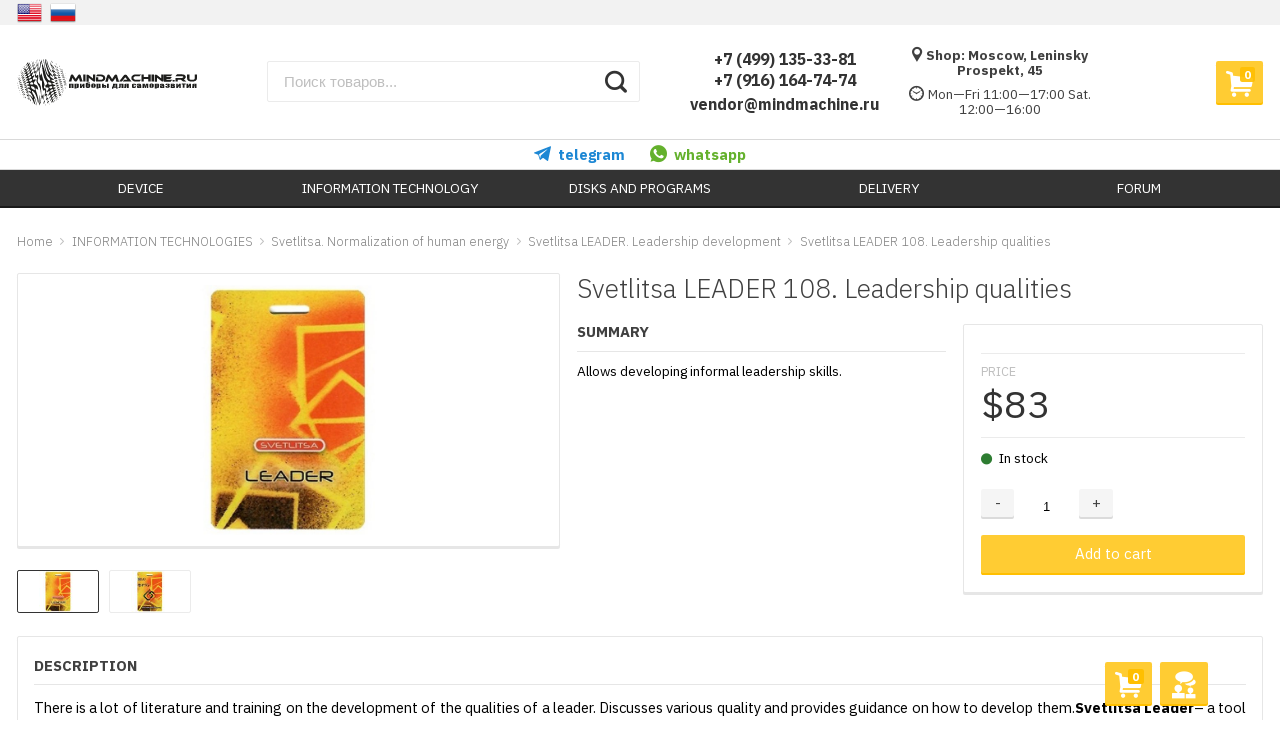

--- FILE ---
content_type: text/html; charset=utf-8
request_url: https://mindmachine.ru/catalog/en/lider/
body_size: 28749
content:



<!DOCTYPE html>
<html lang="ru" itemscope itemtype="https://schema.org/Store" class="font_size_10_5 font_family_google_ibm_plex product">
<head>
  <meta charset="UTF-8">
  <title>
                Svetlitsa LEADER 108
            </title>

  
  <meta name="viewport" content="width=device-width, initial-scale=1">
  <meta name="format-detection" content="telephone=no">
  <meta name="Description" content="Allows developing informal leadership skills."/>

      <meta name="Keywords" content="Svetlitsa LEADER 108. Leadership qualities, Светлица ЛИДЕР. Развитие лидерских качеств"/>
  
  
  
  <meta name="twitter:title" content="Svetlitsa LEADER 108" />

                                <meta property="og:image" content="https://mindmachine.ru/catalog/catalog/wa-data/public/shop/products/48/00/48/images/4384/4384.750.jpg"/>
        <meta property="twitter:image" content="https://mindmachine.ru/catalog/catalog/wa-data/public/shop/products/48/00/48/images/4384/4384.750.jpg"/>
            <meta name="twitter:card" content="Allows developing informal leadership skills." />
      <meta name="twitter:description" content=" There is a lot of literature and training on the development of the qualities of a leader. Discusses various quality and provides guidance on how to develop them. Svetlitsa Leader – a tool that allows you to develop leadership skills with less time and more efficient . Consider what leadership qualities are likely to worsen from the use of a Chamber Leader, and why it is possible. Naturally, we cannot cover all the possible qualities of a leader and consider the main.  

 Svetlitsa Leader promotes the growth of the following personal qualities necessary for the leader: COMPETENCE - SELF-CONFIDENCE - COURAGE AND BRAVERY VERA - THE ABILITY TO BUILD A TEAM - THE ABILITY TO INSPIRE - VISION - FLEXIBILITY OF BEHAVIOR AND SENSITIVITY TO THE SITUATION - WILLINGNESS TO SUPPORT IN DIFFICULT TIMES - Good COMMUNICATION skills  

  The impression that a leader can be easy if it is easy to learn. That is, we can perform some formal rules and become the leader. However, a true Leader is one who is in front and followed by others. And it concerns not only production activities, but social and family. In any relationship someone is the leader and someone a follower.  

 Device Svetlitsa – The Leader will help to develop leadership skills informally, through the development of Light characteristics. The leader can go where others will not. They do not even go, because I think it is impossible (wasted, useless). Can not go, if you do not see the goal. Therefore, the Leader is a master of movement. It creates conditions for other forms of purpose that sets the direction and serves as an example. That is, the Leader is the emitter illuminates an idea, a dream can inspire others. Therefore, the Leader needs to have the appropriate light characteristics. Svetlitsa – the Leader helps to change the user for this quality of Light.   Increase the power of the glow. That is, the Leader needs to be brighter. If he lives an interesting, rich life, his light can be perceived with a liquid crystal other people, then there will be interaction of information through light, bypassing the verbal channel. The light is the owner of the Room Leader will facilitate the scrubbing of the structures of the liquid crystal of others that will ensure their expertise. The Leader will have the opportunity to share qualities through the Light, and this new level of competence and more confidence. That is the Light to which people are drawn. Increases the attractiveness and charisma of the Leader.   The growth of the dimensionality of the world (complexity) . Each person has their illumination. This Light has its own characteristics – brightness, fractality, area, frequency, etc. a Leader should have such characteristics of light, which could  to unite the people with whom he interacts, in one, in command. That is to have universal light compared to others. 

 As an example, consider the arithmetic addition operation with fractions. Assume characteristics of the glow one person can be expressed by the fraction 1/5, and 1/7 of the other (as part of something more whole). Then they will have a common denominator of 35, much higher than and 5 and 7. Similarly, the Leader memotrie characteristics of the glow should be universal, compared to other members of the team. Only in this case it can be a unifying principle.  

 Svetlitsa Leader allows the owner to gradually change the characteristics of their emission in the direction of universality, which creates conditions for creativity. Multidimensionality of Leader gives him the ability to receive and process information not only from the past but from the future, developing a vision, flexibility of behavior, and sensitivity to the situation. The multidimensional universal light of the Leader allows him to easily motivate the team to meet new challenges. The Leader appears more faith in themselves and in their case, based on a multidimensional vision of the situation and the ability to combine different looks to new goals, new solutions, new opportunities.  The emergence of vitall-creative beginning the owner of the Chamber allows the Leader to form a living time in the structure of the liquid crystal to the user. This time fills it with a new quality of creativity as the ability to create life. This ability to create living systems begins to manifest in all Affairs of man. Ordinary non-living systems have the feature of decreasing reliability as the number of elements of the system. Living systems have additional communications through svetovnem increase the reliability when increasing number of elements of the system, promoting solidarity and mutual support between the parts of living systems. 

 User Chamber the Leader involved in the creation or maintenance of non-living systems, will give it a bit of life and increase reliability of the system, and the quality of its functioning. In such a living system, as a team, the Room Leader will be able by its light to support colleagues in difficult times, enhancing the power of the spirit, will find the right words. His sociability will increase as he will be born alive word, the right moment, and is able to unite and strengthen people.  New live connections form a network, which is beginning to help leaders in the new challenges that open up before the Leader. His Light reveals the area of the inaction of the individual that was previously unavailable. This area becomes activated and moves into the zone of action, uncover personal potential of a Leader, which he did not mean and did not think. The activity is so that the Leader begins to playfully interact, while having a certain wisdom, awakened in him and tells about the right decision. Easily constructed simulation model, appearing in unexpected transformations of reality and the materialization of dreams. 

 Action Leader unites the actions included in the network as a symbiotic relationship. The symbiosis of action reveals the ability and potential-time personality without limiting the field of action. The simulation model reveals and builds a new model, more advanced and unpredictable. The unpredictability is that it is impossible to catch up and overtake. Therefore, you receive know-how and the player becomes the personality of the Leader. Live light when networked together, provide the formation of stable groups (teams), creating team spirit. Such teams are able to solve problems that are inaccessible to one person, which creates preconditions to increase the effectiveness of the team (company, family, social groups).  

 Note that each person has their path and a guiding star. . The paradox is that the path of the leader based on the substitution of the guiding star of the way of driving. This substitution implies a high degree of responsibility Leader of an informal approach to the formation of his ways and behavior. At the same time scales the layered structure of reality and projected a new mode of management. Implemented new creativity as the ability to control the new world of destiny. Super opportunity open as a stream of understanding their goals and objectives.  

 A natural question arises – if in one group there will be several users of a Chamber Leader, whether it will lead to competition and rivalry between them? Of course not. No competition will not. Each person has their strengths. 

 Each is in some way a leader. The use of a Chamber – Leader will reinforce these strengths and create opportunities for complementarity and mutually reinforcing. Increase the ability to find additional compromises that do not weaken anyone, and lead to win all. That is leadership qualities will manifest themselves in generating ideas, additional motivation, the success of self-realization. Internal rivalries in the group only reduced from the use of a Chamber – the Leader of all members of the group. 

   Discussion series 108 on the forum    

   Discussion forum    " />
          <meta itemprop="image" content="https://mindmachine.ru/catalog">
      <meta itemprop="name" content="mindmachine.ru">
    <meta itemprop="telephone" content="+7 (499) 135-33-81">
          <meta itemprop="address" content="Shop: Moscow, Leninsky Prospekt, 45">
    
          <meta itemprop="priceRange" content="100 - 40000">
      
                <link rel="alternate" type="application/rss+xml" title="@mindmachine.ru" href="https://mindmachine.ru/catalog/blog/rss/">
      
  
  
  
          <link rel="icon" href="/favicon.ico" type="image/x-icon"/>
  
      
      <meta name="cmsmagazine" content="97341a9680da2e711e8f83e8319b5a35" />
  
    
  

  <script>
  var emarket = emarket || new Object();
  emarket.shopUrl = "/catalog/en/";
  emarket.compareHeaderHideable = Boolean(0);
  emarket.favoritesHeaderHideable = Boolean(0);
  emarket.detailAddSkuIdToUrl = Boolean(0);
  emarket.theme_settings = {"category_settings":"","category_settings_content_paragraph":"","category_title_tag":"h1","category_seo_text_height_toggle":"","category_seo_text_height":"","category_seo_text_height_button_text":"","category_seo_position":"bottom","category_quick_preview":"","category_quick_preview_position":"under-image","category_show_list_view":"yes","category_show_grid_view":"1","category_show_list_view_toggle":"1","category_show_condensed_view":"","category_default_view":"-Grid","category_hide_top_pagination":"","category_hide_bottom_pagination":"","category_lazy_load":"auto","category_lazy_load_show_loader":"1","category_lazy_load_position":"after-items","category_lazy_load_count":"24","category_sort_fields":"","category_sort_fields_paragraph":"","category_show_subcategories_menu":"1","category_hide_subcategories_menu":"","category_sub_text_height_toggle":"","category_sub_text_height":"","category_sub_text_height_button_text":"","category_subcategories_align":"","category_show_subcategories_images":"1","category_subcategories_hide_images_mobile":"","category_subcategories_in_row":"-Four","category_subcategories_position":"top","category_sets":"category_dynamic_static","category_set_prefix":"category_set","category_set_heading":"","category_product_sets":"recommended=\u0420\u0435\u043a\u043e\u043c\u0435\u043d\u0434\u043e\u0432\u0430\u043d\u043d\u044b\u0435 \u0442\u043e\u0432\u0430\u0440\u044b, sale=\u0420\u0430\u0441\u043f\u0440\u043e\u0434\u0430\u0436\u0430","category_sidebar_banner":"1","category_sidebar_banner_paragraph":"","category_sidebar_banner_mobile_hidden":"","category_content_banner":"1","category_content_banner_paragraph":"","category_content_banner_position":"footer","category_content_banner_mobile_hidden":"","category_sidebar_banner_delay":"3000","category_tags_show_inside_content":"","category_settings_list_paragraph":"","category_image_max_width":"380","category_breadcrumbs_out":"","category_show_presence":"yes","category_show_rating":"1","category_show_second_image":"1","category_list_features_enabled":"1","category_features_hide_color":"","category_features_to_show":"6","category_top_attrs_size":"-Small","category_attrs_hide":"","category_hide_fav_buttons":"","category_show_discount_percentage":"","category_products_on_page_hide":"","category_price_font_size":"-Large","category_heading_price":"before_actual_price","category_heading_price_old_align":"","category_hide_code":"","category_items_in_a_row":"-Four","category_show_brand":"","category_unavailable_transparent":"","category_hide_action_buttons":"","category_paragraph_section_divider_grid":"","category_qty_grid":"1","category_title_size":"","category_title_lines":"-five","category_image_border_size":"-Small","category_image_contain":"-Contain","category_image_valign":"","category_image_size":"m","category_image_size_manual":"100%","category_quantity_grid":"","category_grid_show_unavailable":"1","category_price_align":"","category_features_grid_visible":"","category_features_grid_font_size":"","category_features_grid_single_col":"-Features-Grid-Double-Col","category_features_grid_mobile_hidden":"","category_paragraph_section_divider_list":"","category_list_image_size":"list-equal list-m","category_list_short_description":"top","category_list_short_description_full_width":"1","category_features_single_col":"","category_paragraph_section_divider_table":"","category_condensed_hide_stock":"","category_condensed_image_size":"condensed-equal condensed-s","category_paragraph_section_divider_slider":"","slider_price_align":"-Right","slider_image_border_size":"-Small","slider_image_size":"s","slider_image_size_manual":"100%","slider_image_contain":"-Contain","slider_image_valign":"","slider_hide_action_buttons":"","slider_hide_fav_buttons":"","slider_grid_show_unavailable":"1","category_features_slider_grid_visible":"","category_slider_hide_not_in_stock":"","sidebar_settings":"","category_hide_desktop_sidebar":"","sidebar_widgets_order":"banner, tree,filter, tags, frontend_nav, frontend_category","category_ajax_filters":"1","category_filter_links_no_index":"","category_filter_links_no_follow":"","category_filter_stock":"yes","category_filter_alternative_colors":"","category_filter_circle_swatches":"","category_filter_features_color_popup":"","category_filter_features_color_popup_size":"regular","category_filter_features_color_popup_theme":"light","category_filter_visible_options":"","sidebar_always_opened_filters":"","category_show_tags":"","category_tags_alt":"","category_tags_double":"","category_tags_opacity":"yes","sidebar_categories_all":"yes","sidebar_categories_full_foldable_tree":"yes","category_sidebar_news":"1","category_sidebar_news_count":"","category_sidebar_news_images":"1","sidebar_fold_enabled":"","sidebar_fold_tree":"opened","sidebar_fold_news":"opened","sidebar_fold_filter":"opened","sidebar_fold_tags":"opened","detail_settings":"","detail_show_discount_percentage":"","detail_news_show":"","detail_show_brand":"1","detail_show_rating":"1","detail_show_reviews_summary":"1","detail_delivery_id":"product_shipment","detail_delivery_alternative_position":"attrs","detail_hide_code":"","detail_sku_null_value":"default","detail_sku_null_text":"null","detail_description_right":"","detail_swap_description_and_features":"","detail_show_summary":"yes","detail_show_summary_length":"","detail_vertical_thumb_slider":"","detail_thumbnails_size":"78","detail_thumbnails_padding":"","detail_slider_disable":"yes","detail_main_image_padding":"1","detail_image_contain":"-Contain","detail_image_valign":"","detail_image_size":"xs","detail_main_image_size":"970x0","detail_lightbox_bg":"black","detail_lightbox_opacity":"yes","detail_lightbox_zoom":"yes","detail_lightbox_image_size":"970x0","detail_heading_services":"","detail_heading_options":"","detail_heading_price":"before_price_block","detail_heading_price_old_align":"","detail_show_presence":"yes","detail_use_warehouses":"","detail_warehouse_info_text":"\u0432 \u043d\u0430\u043b\u0438\u0447\u0438\u0438","detail_warehouse_info_text_empty":"","detail_about_title":"\u0421\u043c\u043e\u0442\u0440\u0438\u0442\u0435 \u0442\u0430\u043a\u0436\u0435","detail_alternative_purchase":"yes","detail_alternative_services_selects":"","detail_price_alternative_position":"buy","detail_alternative_price_size":"-Large","detail_show_categories_in_attrs":"","detail_top_attrs_size":"-Medium","detail_show_upselling":"1","detail_show_crosselling":"1","detail_show_interesting":"","detail_show_last_viewed":"yes","detail_max_last_viewed":"10","detail_max_upselling":"5","detail_max_crossselling":"5","detail_max_interesting":"","detail_shuffle_product_lists":"","detail_product_sets":"recommended=\u0420\u0435\u043a\u043e\u043c\u0435\u043d\u0434\u043e\u0432\u0430\u043d\u043d\u044b\u0435 \u0442\u043e\u0432\u0430\u0440\u044b, sale=\u0420\u0430\u0441\u043f\u0440\u043e\u0434\u0430\u0436\u0430, predlozhenie-mesyatsa=\u041d\u043e\u0432\u044b\u0435 \u043f\u0440\u0435\u0434\u043b\u043e\u0436\u0435\u043d\u0438\u044f \u0432 \u0441\u0435\u043d\u0442\u044f\u0431\u0440\u0435","detail_items_in_slider":"5","detail_video_thumbnail":"1","detail_video_play_button":"1","detail_disable_all_sliders":"","detail_two_col_product_slider":"","detail_two_col_product_slider_stylish":"","detail_two_col_product_slider_simple":"","detail_two_col_product_slider_title_position":"before","detail_two_col_product_slider_titles":"","detail_attrs_package":"","detail_attrs_hide":"","detail_attrs_hide_bottom":"","detail_number_of_features":"5","detail_number_of_features_more_top":"10","detail_number_of_features_more_bottom":"10","detail_features_hide_color":"-NoColorNames","detail_features_color_popup":"","detail_features_color_popup_effect":"","detail_show_product_tags":"yes","detail_social_share":"no","detail_social_share_providers":"vkontakte,facebook,whatsapp,telegram","detail_social_share_position":"left","detail_sku_type_alternative":"yes","detail_selectable_features_control":"yes","detail_dummy_seo":"","detail_dummy_seo_share":"","detail_dummy_seo_summary":"","detail_dummy_seo_reviews":"","detail_dummy_seo_attrs":"yes","detail_dummy_seo_description":"yes","detail_dummy_seo_options":"","detail_dummy_seo_services":"","detail_dummy_new_line":"-Line","detail_reviews":"","detail_reviews_reply":"","detail_reviews_max_on_page":"5","store_showcase_mode_paragraph":"","store_showcase_mode":"","store_powered_by_webasyst":"","store_hide_meta_keywords":"","store_colorscheme":"img\/settings\/schemes\/yellow.png","store_hide_scroll_to_top_mobile":"","store_breadcrumbs_alternative":"yes","store_name":"mindmachine.ru","store_phone":"+7 (499) 135-33-81","store_email":"vendor@mindmachine.ru","store_phone_secondary":"+7 (916) 164-74-74","store_email_secondary":"","store_work_hours":"Mon\u2014Fri 11:00\u201417:00 Sat. 12:00\u201416:00","store_address_primary":"Shop: Moscow, Leninsky Prospekt, 45","store_address_secondary":"","shop_currency_switcher":"","store_slider_hide_arrows":"hero","store_alternative_currency_sign":"","compare_products":"","detail_favorites":"","store_global_slider_max_products_count":"8","store_global_slider_items_in_one_view":"5","font_family":"font_family_google_ibm_plex","font_size":"font_size_10_5","store_settings":"","store_checkout_mode":"single","store_checkout_elements_position":"cart-checkout","store_checkout_hide_registration_proposal":"","store_success_contacts":"yes","store_success_messengers":"","store_enable_quantity":"yes","store_enable_zero_sku":"","store_text_if_price_null":"","store_to_cart_text":"","store_preorder_cart_text":"\u0423\u0442\u043e\u0447\u043d\u0438\u0442\u044c","store_product_out_text":"","store_hide_stock_counts":"","store_show_bottom_cart":"-Both","detail_add_to_cart_after_action":"checkout","header_show_checkout":"","header_hide_minicart_paragraph":"","header_minicart_enable":"","header_hide_minicart":"yes","header_cart_show_minicart":"","header_cart_show_minicart_close_button":"","header_hide_minicart_total_items":"","divider_logo":"","header_logo_path_paragraph":"","header_logo_path":"\/catalog\/wa-data\/public\/shop\/themes\/emarket\/","danger_logo_manual_search_paragraph":"","danger_logo_manual_search":"","danger_header_raster_logo_path":"","danger_header_raster_mobile_logo_path":"","danger_sticky_header_raster_logo_path":"","header_logo_dimensions_paragraph":"","header_logo_dimensions":"180x50","header_logo_mobile_dimensions":"180x50","header_logo_sticky_dimensions":"180x50","header_logo_other_paragraph":"","header_logo_center":"","header_settings":"","header_padding":"-Large","header_info_links_padding":"-Large","store_sticky_header":"yes","sticky_header_center_block":"search","header_full_search_no_contacts":"","header_messengers":"1","header_messengers_block_position":"-Header-Bottom-Always","header_phone_mobile":"1","header_phones_secondary":"1","header_email":"1","header_show_workhours":"1","header_show_address":"1","header_show_messenger_id":"1","header_after_logo_block":"search","header_alternative_contacts":"yes","header_alternative_contacts_font_size":"-Medium","header_show_phone_icon":"","header_show_callback_link":"","header_callback_title":"\u0417\u0430\u043a\u0430\u0437\u0430\u0442\u044c \u0437\u0432\u043e\u043d\u043e\u043a","header_callback_link_position":"left","header_top_banner_show":"","header_top_banner_closable":"1","header_info_links_show":"show","header_info_links_id":"header_info_links","header_show_auth_link_text":"1","search_settings":"","search_enabled":"yes","search_voice":"","search_autocomplete":"1","search_sort_order":"asc","search_sort_column":"price","search_icon":"yes","search_button_text":"","search_placeholder":"\u041f\u043e\u0438\u0441\u043a \u0442\u043e\u0432\u0430\u0440\u043e\u0432...","search_button_position":"header-search","search_page_show_categories":"","category_tags_show_on_tags_page":"top","nav_settings":"","nav_layout":"horizontal-simplified","nav_horizontal_children_root_arrow":"1","nav_sub_categories_images":"","nav_sub_categories_single_align":"","nav_vertical_button_go_to_category":"","nav_vertical_button_go_to_category_link":"","nav_disable_min_height":"","nav_vertical_simplified_relative_children":"1","nav_vertical_simplified_relative_third":"1","nav_open_fade":"1","nav_uppercase":"1","nav_show_filter_tip":"1","nav_show_filter_tip_timeout":"","nav_font_size":"","nav_container_mode":"","nav_show_icons":"","nav_show_mobile_icons":"","nav_icon_size":"","nav_icon_mobile_size":"","nav_layout_single_show_all_align":"","nav_max_items_before_cut":"","nav_chunk_size":"","nav_highlight_item":"","nav_show_counter":"no","nav_vertical_add_menu":"","nav_vertical_toggle_bg_primary":"","nav_align_bottom_links":"left","nav_show_footer_callback":"","nav_mobile_before_contacts_paragraph":"","nav_mobile_before_contacts":"1","nav_mobile_show_user_links":"1","nav_mobile_show_info_pages":"block","main_page_settings":"","home_layout_paragraph":"","home_layout":"standard","home_show_breadcrumbs":"1","home_breadcrumbs_out":"1","home_content_widgets_order":"categories,text,bestsellers,frontend_homepage,customerreviews,sliders,news,sale,brands","home_content_secondary_widgets_order":"","home_sidebar_widgets_order":"block.shop.home.sidebar.widget.top,tree,tags,frontend_nav","home_hero_paragraph":"","home_hero_position":"top","home_slider_center_mode":"","home_full_width_slider":"","home_slider_dots":"1","home_slider_initial_slide":"","home_slider_play_speed":"3000","home_slider_home_pages_apps":"","home_subcategories_paragraph":"","home_show_subcategories_images":"1","home_show_top_subcategories":"1","home_show_top_subcategories_children":"","home_show_top_subcategories_children_max":"5","home_show_top_subcategories_children_images":"","home_top_categories_in_row":"-Four","home_top_subcategories_align":"center","home_subcategories_hide_title":"","home_subcategories_two_cols":"1","home_news_paragraph":"","home_news_show":"","shop_home_news_blog_id":"","home_news_layout":"default","home_content_paragraph":"","main_page_id":"","main_page_id_paragraph":"","home_page_title":"","home_page_content":"","home_other_paragraph":"","home_show_feedback_form":"","home_sets_sliders_ids":"","home_sets_sliders_category_links":"","detail_shuffle_home_lists":"","social_settings":"","social_paragraph":"","social_show_in_footer":"1","social_vk":"","social_ok":"","social_tg":"","social_fb":"","social_instagram":"","social_twitter":"","social_youtube":"","social_messengers_paragraph":"","social_viber":"","social_telegram":"https:\/\/t.me\/+79161647474","social_skype":"","social_whatsapp":"https:\/\/wa.me\/79161647474","social_payment_paragraph":"","store_payment_show_methods":"1","store_payment_maestro":"1","store_payment_mastercard":"1","store_payment_visa":"1","store_payment_mir":"1","store_payment_cash":"1","third_party_divider_featurestips":"","third_party_featurestips_paragraph":"","third_party_featurestips_enabled":"","third_party_featurestips_noindex":"yes","third_party_divider_cityselect":"","third_party_cityselect_enabled":"","third_party_cityselect_replace_contact_fields_in_footer":"","third_party_divider_seofilter":"","third_party_seofilter_enabled":"","third_party_seofilter_wrap_product_features":"","third_party_divider_regions":"","third_party_regions_enabled":"","third_party_regions_pages_replace":"","third_party_regions_position":"header-links","third_party_regions_address_field":"{$region.field[1]}","third_party_divider_menu":"","third_party_menu_enabled":"yes","third_party_menu_main_id":"29","third_party_divider_tageditor":"","third_party_tageditor_enabled":"","third_party_tageditor_related_tags":"yes","third_party_tageditor_show_seo_text":"","third_party_tageditor_related_tags_on_search_page":"1","third_party_divider_productbrands":"","third_party_productbrands_provider":"productbrands","third_party_productbrands_home_ids":"","third_party_productbrands_attr":"brend","third_party_productbrands_list_items_in_row":"-Five","third_party_productbrands_enable_attr_link":"","third_party_productbrands_add_nav_link":"","third_party_productbrands_nav_link_style":"-Full-Width-Brands-Menu","third_party_productbrands_page_list_root_link":"\/brand\/","third_party_productbrands_meta_robots_rules":"noindex, follow","third_party_productbrands_categories_max_height_enabled":"1","third_party_productbrands_categories_max_height":"150","third_party_productbrands_hide_root_category":"","third_party_productbrands_category_function":"flat","third_party_productbrands_items_in_row":"-Four","third_party_divider_searchsmart":"","third_party_searchsmart_enabled":"","third_party_searchsmart_categories":"","third_party_divider_callback":"","third_party_callback_enabled":"","third_party_divider_quickorder":"","third_party_quickorder_enabled":"","third_party_quickorder_condensed_view":"","third_party_quickorder_grid_view":"","third_party_quickorder_slider_hidden":"","third_party_divider_wholesale":"","third_party_wholesale_enabled":"","third_party_divider_coupons":"","third_party_coupons_enabled":"","third_party_divider_bonuses":"","third_party_bonuses_enabled":"","third_party_divider_categoryimage":"","third_party_categoryimage_enabled":"yes","third_party_categoryimage_provider":"categoryimage","third_party_categoryimage_size":"","third_party_divider_listfeatures":"","third_party_listfeatures_enabled":"","third_party_listfeatures_id":"1","third_party_divider_advancedservices":"","third_party_advancedservices_absolute":"","third_party_divider_arrived":"","third_party_arrived_disable_cart":"","third_party_arrived_disable_product_cart":"","third_party_divider_mylang":"","third_party_mylang_header_links":"1","third_party_mylang_mobile_nav":"","third_party_divider_salesku":"","third_party_salesku":"","third_party_salesku_simple_stock":"","third_party_divider_breadcrumbs":"","third_party_breadcrumbs_enable":"","third_party_divider_seo":"","third_party_seo_enable":"","third_party_seo_category_additional_description":"","third_party_divider_customerreviews":"","third_party_customerreviews_enable":"","third_party_divider_searchpro":"","third_party_searchpro_enable":"","third_party_divider_seoratings":"","third_party_seoratings_show_category_ratings_list":"","third_party_seoratings_show_product_rating":"","third_party_divider_checkpay":"","third_party_checkpay_enabled":"","group_danger":"","danger_detail_add_sku_id_to_url_on_sku_change":"","danger_sub_categories_show_counter":"","danger_lick_page_speed_dick":"1","search_alternative_design":"-Alternative","home_show_top_subcategories_slider":"","nav_top_navigation_param":"","store_breadcrumbs_noindex":"","store_breadcrumbs_nofollow":"","danger_sliders_no_plugins":"","danger_product_sku_features_change":"","danger_breadcrumbs_category":"1","danger_breadcrumbs_product":"1","danger_price_unit":"","danger_price_unit_divider":"\/","danger_price_unit_feature_id":"","detail_lightbox_purchase":"inline","danger_category_paginator_count":"","danger_category_list_thumbs_file_name":"","danger_meta_noindex_nofollow_enabled":"","danger_link_rel_next_prev_enabled":"1","danger_store_nav_inner_noindex":"","danger_store_category_tree_noindex":"","danger_store_dis_nav_curr_cat_link":"","danger_store_disable_ruble_font":"","store_noindex_follow_pages_url":"","store_noindex_follow_pages_url_rule":"","store_noindex_follow_pages_query":"","store_noindex_follow_pages_query_rule":"","third_party_seofilter_noindex":"","third_party_seofilter_opened_for_index_page":"","third_party_seofilter_noindex_rule":"","search_meta_robots_rules":"","home_subcategories_title_overflow":"","danger_detail_lightbox_dynamic_img":"1","danger_category_single_image":"","store_product_info_only_for_auth_users":"","store_header_hide_auth_links":"","nav_chunk_size_level_2":"","store_developer_mode":"","danger_compare_header_hideable":"","danger_header_hide_total_price":"1","danger_replace_total_with_fav_compare":"1","danger_favorites_header_hideable":"","store_jquery_migrate":"","danger_store_jquery_version":"2","store_force_cache_boost":"","category_lazy_load_history":"replace","header_info_links_match_color":"","header_info_links_border_bottom":"","header_info_links_border_large":"","store_slider_heading_tag":"div","store_stock_always_green":"","store_skip_unavailable_sku":"","store_style_image_rendering":"auto","store_price_range":"100 - 40000","category_disable_image_lazy_load":"","detail_sku_text_url":"","header_reduce_mobile":"","header_mobile_button_near_cart":"","header_reduce_search":"","header_reduce_shop_actions":"","header_checkout_button_text":"","home_slider_center_mode_bp":"","danger_detail_features_description_accordion":"","danger_category_sub_root_direct_children":"","danger_cache_nav":"","danger_cache_nav_mobile":"","danger_category_inline_old_price":"","danger_category_inline_discount_badge_with_price":"","detail_info_section_ratio":"","category_list_lower_two_col_breakpoint":"-NormalMobileBreakpoint","metrics_settings":"","metrics_yandex_id":"","metrics_yandex_review_write":"","metrics_yandex_review_submit":"","metrics_yandex_detail_buy":"","metrics_yandex_detail_slider_sku_buy":"","metrics_yandex_detail_slider_upselling":"","metrics_yandex_detail_slider_crosselling":"","metrics_yandex_link_cart_header":"","metrics_yandex_link_cart_sticky":"","metrics_yandex_link_cart_bottom":"","metrics_yandex_category_buy":"","metrics_yandex_category_sku_buy":"","metrics_yandex_detail_oneclick_buy":"","metrics_yandex_detail_oneclick_order":"","metrics_yandex_detail_slider_sku_oneclikbuy":"","metrics_yandex_category_sku_oneclikbuy":"","metrics_yandex_category_sku_oneclickorder":"","metrics_yandex_callback_send":"","language_settings":"","language_shop_checkout_success_message":"\u0421\u043f\u0430\u0441\u0438\u0431\u043e, \u0432\u0441\u0435\u0433\u043e \u0434\u043e\u0431\u0440\u043e\u0433\u043e.","language_shop_checkout_success_message_payment":"","language_sliders_link_category":"\u041f\u043e\u0441\u043c\u043e\u0442\u0440\u0435\u0442\u044c \u0432\u0441\u0435 \u0442\u043e\u0432\u0430\u0440\u044b \u2192","cart_sku_text":"","detail_sku_text":"","category_sku_text":"","language_detail_add_to_cart_after_action":"","language_home_categories_title":"Categories","language_home_bestsellers_title":"","language_home_brands_title":"","language_home_sale_title":"","language_home_partners_title":"","language_home_blog_title":"","language_home_blog_read_more":"","language_home_blog_all_posts":"","language_detail_slider_upselling_title":"","language_detail_all_features_link":"","language_detail_slider_crossselling_title":"","language_detail_slider_interesting_title":"","language_nav_single_all_root_items_link_single":"","language_nav_single_all_root_items_link":"","language_nav_mobile_all_items_link":"","language_nav_vertical_menu_label":"","language_category_filter_hidden_options_text":"","language_category_filter_visible_options_text":"","language_category_filter_stock_out_of_stock_label":"","language_category_button_added_to_cart_text":"","language_home_show_top_subcategories_children_all":"","language_cart_empty_use_search":"","language_cart_empty_try_login":"","language_third_party_productbrands_categories_max_height_show_text":"\u041f\u043e\u043a\u0430\u0437\u0430\u0442\u044c \u0432\u0441\u0435 \u043a\u0430\u0442\u0435\u0433\u043e\u0440\u0438\u0438 \u2193","language_third_party_productbrands_categories_max_height_hide_text":"\u0421\u043a\u0440\u044b\u0442\u044c \u043a\u0430\u0442\u0435\u0433\u043e\u0440\u0438\u0438 \u2191","plugin_styles":"","plugin_styles_custom_css":"","plugin_styles_addgifts":"","plugin_styles_animate":"","plugin_styles_balloon":"","plugin_styles_lightcase":"","plugin_styles_lightgallery":"","plugin_styles_cityselect":"","plugin_styles_arrived":"","plugin_styles_quickorder":"","plugin_styles_breadcrumbs":"","plugin_styles_advancedservices":"","plugin_styles_bnpdelivery":"","plugin_styles_brands":"","plugin_styles_buy1click":"","plugin_styles_callback":"","plugin_styles_coupons":"","plugin_styles_deliveryinfo":"","plugin_styles_discount4review":"","plugin_styles_dp":"","plugin_styles_fiwex":"","plugin_styles_flexdiscount":"","plugin_styles_frequent_questions":"","plugin_styles_orderaddon":"","plugin_styles_ordercall":"","plugin_styles_orderreminder":"","plugin_styles_orderstatus":"","plugin_styles_preorder":"","plugin_styles_productsale":"","plugin_styles_regions":"","plugin_styles_reviews":"","plugin_styles_search_smart":"","plugin_styles_searchpro":"","plugin_styles_seo_ratings":"","plugin_styles_sizetable":"","plugin_styles_smartphoto":"","plugin_styles_smartsku":"","plugin_styles_tageditor":"","plugin_styles_wholesale":""};
</script>

<style>
    .pswp__bg {
    background-color: rgba(0, 0, 0, .9) !important;
  }
            img {
    image-rendering: auto !important;
  }
    .Nav__Link--Root {
         text-transform: uppercase !important;  }
  
  
        .slider-hero .slick-arrow {
    display: none !important;
  }

  @media (min-width: 768px) {
    .slider-hero .slick-arrow {
      display: inline-block !important;
    }
  }

           .Category__Row--All.-Is-Home {
     justify-content: center !important;
   }
    
      .MobileMenu__Box--Widget.-Lang a {
    margin-right: .8rem;
  }
  </style>

  <style>
    @media (max-width: 48em) {
      .Breadcrumbs.product .Breadcrumbs__Item:last-child {
        display: none !important;
      }
      .Breadcrumbs.product .Breadcrumbs__Item:nth-last-child(-n+2) {
        display: block;
      }
      .Breadcrumbs.product .Breadcrumbs__Item:nth-last-child(-n+2) .Breadcrumbs__Icon--Divider:before {
        content: '\f171';
      }
    }
  </style>

  <style>
    @media (max-width: 48em) {
      .Breadcrumbs.category .Breadcrumbs__Item:last-child {
        display: none !important;
      }
      .Breadcrumbs.category .Breadcrumbs__Item:nth-last-child(-n+2) {
        display: block;
      }
      .Breadcrumbs.category .Breadcrumbs__Item:nth-last-child(-n+2) .Breadcrumbs__Icon--Divider:before {
        content: '\f171';
      }
    }
  </style>


  
                <script src="https://code.jquery.com/jquery-2.2.4.min.js" integrity="sha256-BbhdlvQf/xTY9gja0Dq3HiwQF8LaCRTXxZKRutelT44=" crossorigin="anonymous"></script>
          
    
    
  
      <link data-font-link="google" href="https://fonts.googleapis.com/css?family=IBM+Plex+Sans:300,400,700" rel="stylesheet" type="text/css"/>
    
    <!--block: site.settings.meta-->
  








<script>
  var emarket = emarket || new Object();
  emarket.category_list_lower_two_col_breakpoint = '-NormalMobileBreakpoint';
    window.emarket_psw_zoom = true;
        emarket.product_code_type = 'default';
      emarket.product_code_text = 'null';
    emarket.added_to_cart_text = 'Added';
  emarket.detail_add_to_cart_after_action = 'checkout';
  emarket.category_after_filters_load = [];
  emarket.category_after_products_lazy_load = [];
    emarket.danger_detail_lightbox_dynamic_img = true;
    
    emarket.spinner_element = '<div class="Spinner__Bars -Spaced -Button -White js-loader"><span class="rect1"></span><span class="rect2"></span><span class="rect3"></span><span class="rect4"></span><span class="rect5"></span></div>';

  window.addEventListener('load', function() {
    
    // Product sliders:
    var products_slider = $('.slider-products-home-alternative');

    products_slider.on('init', function(event, slick, direction) {
      var parent = slick.$slider.parent();
      parent.removeClass('-Loading');
      parent.find('.slider-loading').remove();
      slick.$slides.removeClass('-Category');
    });

    products_slider.slick({
      prevArrow: '<button type="button" class="slick-prev"></button>',
      nextArrow: '<button type="button" class="slick-next"></button>',
      arrows: true,
      dots: false,
      infinite: false,
      slidesToShow: 1,
      slidesToScroll: 1,
      // autoplay: true,
      // draggable: true,
      pauseOnFocus: true,
      pauseOnHover: true,
      autoplaySpeed: 3500,
      mobileFirst: true,
      responsive: [
        {
          breakpoint: 450,
          settings: {
            dots: true,
            arrows: true,
            slidesToShow: 2,
            slidesToScroll: 2
          }
        },
        {
          breakpoint: 620,
          settings: {
            dots: true,
            arrows: true,
            slidesToShow: 3,
            slidesToScroll: 3
          }
        }
                , {
          breakpoint: 900,
          settings: {
            arrows: true,
            dots: true,
            slidesToShow: 4,
            slidesToScroll: 4
          }
        }, {
          breakpoint: 1023,
          settings: {
            arrows: true,
            dots: true,
            slidesToShow: 3,
            slidesToScroll: 3
          }
        }, {
          breakpoint: 1279,
          settings: {
            arrows: true,
            dots: true,
            slidesToShow: 4,
            slidesToScroll: 4
          }
        }
              ]
    });
    var products_slider = $('.slider-products');

    products_slider.on('init', function(event, slick, direction) {
      var parent = slick.$slider.parent();
      parent.removeClass('-Loading');
      parent.find('.slider-loading').remove();
      slick.$slides.removeClass('-Category');
    });

    products_slider.slick({
      prevArrow: '<button type="button" class="slick-prev"></button>',
      nextArrow: '<button type="button" class="slick-next"></button>',
      arrows: true,
      dots: false,
      infinite: false,
      slidesToShow: 1,
      slidesToScroll: 1,
      autoplay: true,
      draggable: true,
      pauseOnFocus: true,
      pauseOnHover: true,
      autoplaySpeed: 3500,
      mobileFirst: true,
      responsive: [
        {
          breakpoint: 450,
          settings: {
            dots: true,
            arrows: false,
            slidesToShow: 2,
            slidesToScroll: 2
          }
        },
        {
          breakpoint: 620,
          settings: {
            dots: true,
            arrows: false,
            slidesToShow: 3,
            slidesToScroll: 3
          }
        }
                , {
          breakpoint: 900,
          settings: {
            arrows: false,
            dots: true,
            slidesToShow: 4,
            slidesToScroll: 4
          }
        }
                        , {
          breakpoint: 1170,
          settings: {
            arrows: true,
            dots: true,
            slidesToShow: 5,
            slidesToScroll: 5
          }
        }
              ]
    });
    var products_slider_two_cols = $('.slider-products-two-cols');

    products_slider_two_cols.on('init', function(event, slick, direction) {
      var parent = slick.$slider.parent();
      slick.slickNext();
      slick.$slides.removeClass('-Category');
      setTimeout(function() {
        parent.removeClass('-Loading');
        parent.find('.slider-loading').remove();
      }, 500);
    });

    products_slider_two_cols.slick({
      prevArrow: '<button type="button" class="slick-prev"></button>',
      nextArrow: '<button type="button" class="slick-next"></button>',
      arrows: true,
      dots: false,
      infinite: false,
      slidesToShow: 1,
      slidesToScroll: 1,
      // autoplay: true,
      // draggable: false,
      pauseOnFocus: true,
      pauseOnHover: true,
      autoplaySpeed: 3500,
      mobileFirst: true,
      responsive: [
        {
          breakpoint: 540,
          settings: {
            dots: true,
            arrows: true,
            slidesToShow: 2,
            slidesToScroll: 2
          }
        }, {
          breakpoint: 768,
          settings: {
            dots: true,
            slidesToShow: 3,
            slidesToScroll: 3
          }
        }, {
          breakpoint: 1024,
          settings: {
            dots: true,
            slidesToShow: 4,
            slidesToScroll: 4
          }
        }, {
          breakpoint: 1279,
          settings: {
            centerMode: true,
            centerPadding: '160px',
            dots: false,
            slidesToShow: 1,
            slidesToScroll: 1
          }
        }
      ]
    });

    $('.js-show-full-description').on('click', function(e) {
      e.preventDefault();
      var box = $('.Category__Description');
      box.css('height', 'auto');
      box.removeClass('-Long');
      $(this).parent().css('display', 'none');
    });

    $('.js-show-full-sub').on('click', function(e) {
      e.preventDefault();
      var box = $('.Category__List--All');
      box.css('height', 'auto');
      box.removeClass('-Long');
      $(this).parent().css('display', 'none');
    });
  });
</script>


  <meta property="og:type" content="website">
<meta property="og:title" content="Svetlitsa LEADER 108">
<meta property="og:description" content="Allows developing informal leadership skills.">
<meta property="og:image" content="https://mindmachine.ru/catalog/wa-data/public/shop/products/48/00/48/images/4384/4384.750x0.jpg">
<meta property="og:url" content="https://mindmachine.ru/catalog/en/lider/">
<meta property="product:price:amount" content="83">
<meta property="product:price:currency" content="USD">
<link rel="icon" href="/catalog/favicon.ico?v=1538045241" type="image/x-icon" /><link rel="apple-touch-icon" href="/catalog/apple-touch-icon.png?v=1538042967" /><!-- Yandex.Metrika counter -->
<script type="text/javascript" >
   (function(m,e,t,r,i,k,a){m[i]=m[i]||function(){(m[i].a=m[i].a||[]).push(arguments)};
   m[i].l=1*new Date();
   for (var j = 0; j < document.scripts.length; j++) {if (document.scripts[j].src === r) { return; }}
   k=e.createElement(t),a=e.getElementsByTagName(t)[0],k.async=1,k.src=r,a.parentNode.insertBefore(k,a)})
   (window, document, "script", "https://mc.yandex.ru/metrika/tag.js", "ym");

   ym(19676845, "init", {
        clickmap:true,
        trackLinks:true,
        accurateTrackBounce:true
   });
</script>
<noscript><div><img src="https://mc.yandex.ru/watch/19676845" style="position:absolute; left:-9999px;" alt="" /></div></noscript>
<!-- /Yandex.Metrika counter -->

  
  <link rel="stylesheet preload prefetch" as="style" href="/catalog/wa-data/public/site/themes/emarket_x1/css/yellow/system.css?v7.0.0.10"/>



  <link rel="stylesheet preload prefetch" as="font" href="/catalog/wa-data/public/site/themes/emarket_x1/fonts/fonts.css">
  
  <style>
.wa-form-body .wa-form-content {
    display: flex;
    flex-direction: column;
}
.wa-step-section.wa-step-auth-section { order: 1 }
.wa-step-section.wa-step-shipping-section { order: 2 }
.wa-step-section.wa-step-region-section { order: 3 }
.wa-step-section.wa-step-details-section { order: 4 }
.wa-step-section.wa-step-confirm-section { order: 5 }
     { order: 1 }
.wa-details-rates-section, .wa-item.wa-item-shipping { display: none !important; }
.Category__List--List .recent {
    list-style: none;
    margin: 0;
    padding: 0;
}
.Category__List--List .title {
    border-bottom: 1px solid #ebebeb;
    margin-bottom: 1rem;
    padding-bottom: 1rem;
}
.Category__List--List .title a {
    color: #333;
    cursor: pointer;
    display: inline-block;
    text-decoration: none;
    transition: .3s all;
    display: block;
    font-size: 1.3rem;
    line-height: 1;
}
.Nav__Box--MyLang {
    align-items: center;
    display: flex;
    margin-left: 1.6rem;
    margin-right: 1.6rem;
    padding: 0
}

.Nav__Box--MyLang a {
    border: 0;
    display: inline-block;
    border-radius: .2rem;
    margin-right: .8rem;
    padding: 0!important;
    line-height: 0
}

.Nav__Box--MyLang a:last-child {
    margin-right: 0
}

.Nav__Box--MyLang a img {
    height: 2.4rem;
    width: 2.4rem;
    max-width: none
}
</style>
      
  </head>
<body id="themeOverride" class="font_size_10_5 font_family_google_ibm_plex">
      
  
  <div class="Body">
    <div class="Body__Header">
      
              <link rel="stylesheet preload prefetch" as="style" href="/catalog/wa-data/public/site/themes/emarket_x1/css/yellow/header-sticky.css?v7.0.0.10"/>

<div class="StickyHeader" style="visibility: hidden;">
	<div class="StickyHeader__Box">
		<div class="StickyHeader__Logo">
      <!--block: site.header.sticky.logo.before-->
      
      <a class="StickyHeader__Link--Logo" href="/catalog/en/">
																									<img class="StickyHeader__Img"
					     width="180"
							 								 height="50"
							 					     src="/catalog/wa-data/public/shop/themes/emarket/img/common/logo.svg?v7.0.0.10"
					     title="mindmachine.ru"
					     alt="mindmachine.ru">
							</a>
		</div>
									<div class="StickyHeader__Search">
											  <form class="Search__Form -Alternative"  action="/catalog/en/search/" data-js="shop-search-form">
    <div class="Search__Box -Alternative search">
            <input class="Search__Input--Query -Alternative  js-site-search" type="text" name="query" data-js="shop-search-input" autocomplete="off"  placeholder="Поиск товаров...">
      <input type="hidden" name="sort" value="price">
      <input type="hidden" name="order" value="asc">
      <button class="Search__Submit -Alternative " data-js="shop-search-button" title=" Search">
                  <i class="icon-search2"></i>
              </button>
    </div>
  </form>
									</div>
			                  <div class="StickyHeader__Actions">
  <div class="Header__Title--Cart">
    <span class="Header__Text--Total js-cart-total">$0</span>
  </div>
  <a class="Header__Link--Cart -Sticky" data-metrics-link-cart-sticky href="/catalog/en/order/" title="Cart" style="margin-right: 0;" >
    <span class="Header__Text--ItemsInCart js-cart-items" >0</span>
    <i class="Header__Icon--Cart icon-cart3"></i>
  </a>
    <!--block: site.header.sticky.buttons.right-->
  
</div>        			</div>
</div>      
      
            
      
            
              <link rel="stylesheet preload prefetch" as="style" href="/catalog/wa-data/public/site/themes/emarket_x1/css/yellow/header-links.css?v7.0.0.10"/>

<div class="Header-links   "><div class="Header-links__Box -Large"><div class="Row"><div class="Header-links__Info"><div class="Nav--Inline"><div class="Nav__Box--MyLang"><a href="?locale=en_US" title="English" rel="alternate"><img class="mylang-flag" alt="usa" src="/catalog/wa-apps/mylang/img/country/usa.png" width="32px" height="32px"></a><a href="?locale=ru_RU" title="Русский" rel="alternate"><img class="mylang-flag" alt="rus" src="/catalog/wa-apps/mylang/img/country/rus.png" width="32px" height="32px"></a></div>	<!--<div class="Nav__Item--Inline">-->
 <!--   	<a class="Nav__Link--Slide" href="https://mindmachine.ru/en/">Forum</a>-->
 <!--   </div>-->
	<!--	<div class="Nav__Item--Inline">-->
 <!--   	<a class="Nav__Link--Slide" href="https://mindmachine.ru/catalog/en/delivery/">Delivery</a>-->
 <!--   </div>-->
</div></div><div class="Header-links__Login"><ul class="Nav--Inline"></ul></div></div></div></div>
            
      
      <link rel="stylesheet preload prefetch" as="style" href="/catalog/wa-data/public/site/themes/emarket_x1/css/yellow/header.css?v7.0.0.10"/>

<header class="Header   -Alternative -Header-Search">
  <div class="Header__Box -Large">
    <div class="Header__Branding  ">
      <a class="Header__Link--Logo " href="/catalog/en/">
                                                  <img class="Header__Img--Branding -Desktop"
               src="/catalog/wa-data/public/shop/themes/emarket/img/common/logo.svg?v7.0.0.10"
               width="180"
                              height="50"
                             title="mindmachine.ru"
               alt="mindmachine.ru">
                        </a>
    </div>
          <div class="Header__Search   ">
                                <form class="Search__Form -Alternative"  action="/catalog/en/search/" data-js="shop-search-form">
    <div class="Search__Box -Alternative search">
            <input class="Search__Input--Query -Alternative  js-site-search" type="text" name="query" data-js="shop-search-input" autocomplete="off"  placeholder="Поиск товаров...">
      <input type="hidden" name="sort" value="price">
      <input type="hidden" name="order" value="asc">
      <button class="Search__Submit -Alternative " data-js="shop-search-button" title=" Search">
                  <i class="icon-search2"></i>
              </button>
    </div>
  </form>
                  
        <!--block: site.header.search.links-->
        
      </div>
      <div class="Header__Shop    ">
                  <div class="Header__Left--Shop -Alternative -Reduced-Cart ">
            <div class="Header__Box--Contacts -Alternative">
                              <div class="Header__Col--Phones"><p class="Header__Phone--Alternative"><a class="Header__Link--Phone -Alternative -Medium" href="tel:+7(499)135-33-81">+7 (499) 135-33-81</a></p><p class="Header__Phone--Alternative"><a class="Header__Link--Phone -Alternative -Medium" href="tel:+7(916)164-74-74">+7 (916) 164-74-74</a></p><p class="Header__Phone--Alternative" style="margin-top: .5rem;"><a class="Header__Link--Phone -Alternative" href="mailto:vendor@mindmachine.ru">vendor@mindmachine.ru</a></p></div><div class="Header__Col--WorkHours"><div class="Header__Address"><i class="Header__Icon--Pin icon-pin"></i>Shop: Moscow, Leninsky Prospekt, 45</div><div class="Header__WorkHours  "><p class="Header__Text--WorkHours -Alternative"><i class="Header__Icon--Clock icon-wall-clock"></i>Mon—Fri 11:00—17:00 Sat. 12:00—16:00</p></div></div>                          </div>
          </div>
                <div class="Header__Right--Shop  -Reduced-Cart ">
          <div class="Header__Box--Cart">
                          
<a class="Header__Link--Cart js-header-cart-button" data-metrics-link-cart-header href="/catalog/en/order/" title="Cart">
  <span class="Header__Text--ItemsInCart js-cart-items" >0</span>
  <i class="Header__Icon--Cart icon-cart3"></i>
</a>
<div class="Header__Box--Order  ">
  <div class="Header__Block--Checkout " style="display: flex; flex-wrap: nowrap; justify-content: flex-end">
                                      </div>
    </div>
                      </div>
        </div>
      </div>
      <div class="cityselect__mobile_wrapper">
              </div>
      </div>
  <div class="Header--Contacts -Header-Bottom-Always -Has-Messengers"><div class="Header__Box"><div class="Header__Col--Phone "><div class="Header--Phone"><a class="Header__Link--Phone" href="tel:+7(499)135-33-81">+7 (499) 135-33-81</a></div></div><div class="Header__Col--Messengers "><!--noindex-->
    <a rel="nofollow" class="Header__Link--Messenger -Telegram   "
     href="https://t.me/+79161647474"
     title="Открыть Telegram чат">
    <i class="Header__Icon--Telegram icon-telegram"></i>
          <span class="Header__Text--Messenger">telegram</span>
      </a>
      <a rel="nofollow" class="Header__Link--Messenger -Whatsapp   "
     href="https://wa.me/79161647474"
     title="Открыть WhatsApp чат">
    <i class="Header__Icon--Whatsapp icon-whatsapp"></i>
          <span class="Header__Text--Messenger">whatsapp</span>
      </a>
  <!--/noindex--></div></div></div></header>
      
                  
              
                              <div class="Search__Box--Mobile  -HasPromos">
			  <form class="Search__Form -Alternative"  action="/catalog/en/search/" data-js="shop-search-form">
    <div class="Search__Box -Alternative search">
            <input class="Search__Input--Query -Alternative  js-site-search" type="text" name="query" data-js="shop-search-input" autocomplete="off"  placeholder="Поиск товаров...">
      <input type="hidden" name="sort" value="price">
      <input type="hidden" name="order" value="asc">
      <button class="Search__Submit -Alternative " data-js="shop-search-button" title=" Search">
                  <i class="icon-search2"></i>
              </button>
    </div>
  </form>
	  <!--block: site.header.search.links.mobile-->
  
</div>                  
        
                                                                                                                                                                                                                                                                    
        <!--block: site.nav.before-->
        

        
                  <link rel="stylesheet preload prefetch" as="style" href="/catalog/wa-data/public/site/themes/emarket_x1/css/yellow/nav.css?v7.0.0.10"/>
                      


      <nav class="Nav__Primary Nav__Primary--Simplified -Full-Width-Brands-Menu  ">
  <!--block: site.nav.before.inside-->
  
  <div class="Nav__Box--Site">
		<ul class="Nav--Site Nav--Simplified ">
											        				<li class="Nav__Item--Root ">
					<a class="Nav__Link--Root " href="https://mindmachine.ru/catalog/en/category/device/">
            						<span class="Nav__Text--Root">Device</span>
					</a>
									</li>
											        				<li class="Nav__Item--Root ">
					<a class="Nav__Link--Root " href="https://mindmachine.ru/catalog/en/category/technomagic/">
            						<span class="Nav__Text--Root">Information technology </span>
					</a>
									</li>
											        				<li class="Nav__Item--Root ">
					<a class="Nav__Link--Root " href="https://mindmachine.ru/catalog/en/category/diski-i-programmy/">
            						<span class="Nav__Text--Root">Disks and programs </span>
					</a>
									</li>
											        				<li class="Nav__Item--Root ">
					<a class="Nav__Link--Root " href="https://mindmachine.ru/catalog/en/delivery/">
            						<span class="Nav__Text--Root">Delivery​</span>
					</a>
									</li>
											        				<li class="Nav__Item--Root ">
					<a class="Nav__Link--Root " href="https://www.mindmachine.ru/en/">
            						<span class="Nav__Text--Root">Forum</span>
					</a>
									</li>
								</ul>
	</div>
  <!--block: site.nav.after.inside-->
  
</nav>

                            <!--block: site.nav.after-->
        

                
        
                <!--block: site.hero.after-->
        
          </div>
    <div class="Body__Content">
      
        <link rel="stylesheet preload prefetch" as="style" href="/catalog/wa-data/public/site/themes/emarket_x1/css/yellow/single.css?v7.0.0.10"/>
    
      
      
      

<div class="Content  product" itemscope itemtype="https://schema.org/Product">
      <div id="smartfiltercontent">
<!--block: shop.detail.product.modification-->



  


<script>
  emarket.product_cart_items = [];
</script>




        



                    
<script>
  window.addEventListener('load', function () {
    var last_viewed = Cookies.get('last_viewed'),
      max_items = emarket.theme_settings.detail_max_last_viewed || 6;

    if (!last_viewed) {
      last_viewed = '[]';
    }

    var products = JSON.parse(last_viewed);

    if (products.indexOf(48) === -1) {
      products.unshift(48);
    }

    if (products.length > max_items) {
      products = products.slice(0, max_items);
    }

    Cookies.set('last_viewed', JSON.stringify(products));
  });
</script>


<script>
  var currency = {"code":"USD","sign":"$","sign_html":"$","sign_position":0,"sign_delim":"","decimal_point":".","frac_digits":"2","thousands_sep":","};
        var sku_products = {"62":{"id":"62","product_id":"48","sku":"","sort":"1","name":"","image_id":"0","price":83,"primary_price":"4980","purchase_price":0,"compare_price":0,"count":null,"available":"1","dimension_id":null,"file_name":"","file_size":"0","file_description":"","virtual":"0","stock":[],"unconverted_currency":"RUB","currency":"USD","frontend_price":83,"unconverted_price":4980,"frontend_compare_price":83,"unconverted_compare_price":4980,"original_price":83,"original_compare_price":0,"features":[]}};
    var sku_default_code = '';
</script>


  <div class="Single__Box--Breadcrumbs">
    <div class="Content__Container--Standalone">
      

  
    <link rel="stylesheet preload prefetch" as="style" href="/catalog/wa-data/public/site/themes/emarket_x1/css/yellow/breadcrumbs.css?v7.0.0"/>
  
              <ul class="Breadcrumbs -Alternative product" itemscope itemtype="http://schema.org/BreadcrumbList">
        <li class="Breadcrumbs__Item" itemprop="itemListElement" itemscope itemtype="http://schema.org/ListItem">
          <a class="Breadcrumbs__Link -Home"  href="/catalog/en/" itemprop="item">
            <span itemprop="name">Home</span>
          </a>
          <meta itemprop="position" content="1" />
        </li>
                  <li class="Breadcrumbs__Item" itemprop="itemListElement" itemscope itemtype="http://schema.org/ListItem">
            <i class="Breadcrumbs__Icon--Divider icon-arrow-point-to-right"></i>
            <a class="Breadcrumbs__Link -Item"  href="/catalog/en/category/technomagic/" itemprop="item">
              <span itemprop="name">INFORMATION TECHNOLOGIES</span>
            </a>
            <meta itemprop="position" content="2" />
          </li>
                  <li class="Breadcrumbs__Item" itemprop="itemListElement" itemscope itemtype="http://schema.org/ListItem">
            <i class="Breadcrumbs__Icon--Divider icon-arrow-point-to-right"></i>
            <a class="Breadcrumbs__Link -Item"  href="/catalog/en/category/technomagic/infokonstruktor/" itemprop="item">
              <span itemprop="name">Svetlitsa. Normalization of human energy</span>
            </a>
            <meta itemprop="position" content="3" />
          </li>
                  <li class="Breadcrumbs__Item" itemprop="itemListElement" itemscope itemtype="http://schema.org/ListItem">
            <i class="Breadcrumbs__Icon--Divider icon-arrow-point-to-right"></i>
            <a class="Breadcrumbs__Link -Item"  href="/catalog/en/category/technomagic/infokonstruktor/svetlitsa-lider/" itemprop="item">
              <span itemprop="name">Svetlitsa LEADER. Leadership development</span>
            </a>
            <meta itemprop="position" content="4" />
          </li>
                  <li class="Breadcrumbs__Item" itemprop="itemListElement" itemscope itemtype="http://schema.org/ListItem">
            <i class="Breadcrumbs__Icon--Divider icon-arrow-point-to-right"></i>
            <a class="Breadcrumbs__Link -Item"   itemprop="item">
              <span itemprop="name">Svetlitsa LEADER 108. Leadership qualities</span>
            </a>
            <meta itemprop="position" content="5" />
          </li>
              </ul>
        
    </div>
  </div>

<div class="Content__Container--Standalone">
  <div class="Single__Main ">
        
    <div class="Single__Box--Images">
      <!--block: shop.product.images.box.before-->
      
      





  

  

  
  



<div class="Single__Box--MainFigure -Horizontal -WithThumbs">
  <div class="Single__Box--MainFigureInner">
    <!--block: shop.product.image.main-->
    

    
              
        <div class="autobadge-holder autobadge-pl product-id-48" data-product-id="48" data-page="product" data-type="default"></div>  

                
                                      <div class="Single__Link--MainFigure js-single-link-main-figure xs  -Contain  -Padded" href="/catalog/wa-data/public/shop/products/48/00/48/images/4384/4384.970x0.jpg" data-size="0x0">
          <img class="js-product-main-image" itemprop="image" data-src="/catalog/wa-data/public/shop/products/48/00/48/images/4384/4384.970x0.jpg" src="/catalog/wa-data/public/site/themes/emarket_x1/img/common/w3c.gif" alt="Svetlitsa LEADER 108. Leadership qualities фото 1 &mdash; mindmachine.ru" title="Svetlitsa LEADER 108. Leadership qualities фото 1 &mdash; mindmachine.ru">
        </div>
                                <span class="Spinner__Bars -Dark Single__Spinner--MainFigure js-image-loader">
        <span class="rect1"></span>
        <span class="rect2"></span>
        <span class="rect3"></span>
        <span class="rect4"></span>
        <span class="rect5"></span>
      </span>
      
      </div>
</div>

      <div class="Single__Col--MorePhotos -Horizontal">
      <div  class="Single__Row--MorePhotos -Horizontal  -NoSlider">
          
        <div class="Single__Box--Thumbnails -Horizontal -NoSlider " data-js="single__box--thumbnails">
                                    <figure class="Single__Thumbnail--Figure -NoSlider  slick-current">
                                                                                                                    <a class="Single__Thumbnail--Link xs -Contain"
                  href="/catalog/wa-data/public/shop/products/48/00/48/images/4384/4384.970x0.jpg"
                  id="product-image-4384"
                  data-image-id="4384"
                  data-js="single__thumbnail--link"
                  data-preview="/catalog/wa-data/public/shop/products/48/00/48/images/4384/4384.970x0.jpg"
                  data-size="0x0">
                  <img data-src="/catalog/wa-data/public/shop/products/48/00/48/images/4384/4384.78.jpg" src="/catalog/wa-data/public/site/themes/emarket_x1/img/common/w3c.gif" alt="Svetlitsa LEADER 108. Leadership qualities фото 1 &mdash; mindmachine.ru" title="Svetlitsa LEADER 108. Leadership qualities фото 1 &mdash; mindmachine.ru">
                </a>
              </figure>
                          <figure class="Single__Thumbnail--Figure -NoSlider  ">
                                                                                                                    <a class="Single__Thumbnail--Link xs -Contain"
                  href="/catalog/wa-data/public/shop/products/48/00/48/images/4385/4385.970x0.jpg"
                  id="product-image-4385"
                  data-image-id="4385"
                  data-js="single__thumbnail--link"
                  data-preview="/catalog/wa-data/public/shop/products/48/00/48/images/4385/4385.970x0.jpg"
                  data-size="0x0">
                  <img data-src="/catalog/wa-data/public/shop/products/48/00/48/images/4385/4385.78.jpg" src="/catalog/wa-data/public/site/themes/emarket_x1/img/common/w3c.gif" alt="Svetlitsa LEADER 108. Leadership qualities фото 2 &mdash; mindmachine.ru" title="Svetlitsa LEADER 108. Leadership qualities фото 2 &mdash; mindmachine.ru">
                </a>
              </figure>
                                        </div>
      </div>
    </div>
  
<script>
  $(function() {
    $('.Single__Box--Thumbnails').on('click', 'a.-Video', function (e) {
      e.preventDefault();
      var el = $(this);
      el.closest('.Single__Box--Thumbnails').find('.Single__Thumbnail--Figure').removeClass('slick-current');
      el.closest('.Single__Thumbnail--Figure').addClass('slick-current');
      $('.js-product-main-image').hide();
      $('.js-product-video-iframe').show();
    });
  });
</script>



      <!--block: shop.product.images.box.after-->
      
    </div>

    <div class="Single__Box--Right">
      <form id="cart-form" class="Single__Form cart addtocart js-product-cart-form" data-product-id="48" method="post" action="/catalog/en/cart/add/">
  <div class="Single__Box--Actions add2cart">
    <input id="category_url" type="hidden" value="/category/technomagic/infokonstruktor/svetlitsa-lider/">
    <div class="Single__Info">
      <div class="Single__Box--Title -Desktop">
  <h1 class="Single__Title--Main" itemprop="name">
    Svetlitsa LEADER 108. Leadership qualities
    <!--block: shop.product.title-->
    
  </h1>
  
    <div class="Single__Box--Pages--Title">
    
  </div>
                      <!--block: shop.product.title.after-->
  
</div>    </div>
    <div class="Single__Actions -Alternative cart">
      
      <div class="Single__Col--Actions -Available -Alternative" data-metrics-detail-purchase-box>
                    <!--block: shop.detail.price.include.before-->
  
<div class="Single__Box--Price  -Alternative ">
    <div class="Single__Box--SKU ">
    <div class="Single__Links--SKU">
          </div>
      </div>


	<div class="Single__Text--Price">Price</div>


<!--shop.detail.price.before-->

<div class="Product__Price -Large"><div class="Product__Price--Old -Hidden "><div class="Product__Price--Inline compare-at-price" data-compare-price="0"></div></div><div class="Product__Price--Current "><span class="price" data-price="83">$83</span></div></div>

<!--shop.detail.price.after-->


    <div class="Single__Box--Presence ">
                  




<div class="Single__Box--Stocks  stocks" >
	                                		<div  class="Single__List--Stock sku-62-stock" data-sku-available="1">
							    
      <i class="Single__Icon--Stock icon-stock-in -Green"></i>
        <span class="Single__Value--Stock -High">In stock</span>
  
					</div>
		</div>


            </div>


</div>
  <!--block: shop.detail.price.include.after-->
  


  				
		<div itemprop="offers" itemscope itemtype="https://schema.org/Offer" style="display: none">
												<meta itemprop="url" content="https://mindmachine.ru/catalog/catalog/en/lider/">
			<meta itemprop="price" content="83">
			<meta itemprop="priceCurrency" content="USD">
							<link itemprop="availability" href="https://schema.org/InStock"/>
						<input name="sku_id" type="hidden" value="62">
					</div>
	
  <!--block: shop.detail_alternative_purchase_after_options-->
  
  



      <!--shop.product.cart.quantity.before-->
    
    <div class="Single__Links--Store ">
              <div class="Single__Qty">
          <div class="Cart__Qty">
            <span class="Cart__Button--Qty -Decrease pm minus">-</span>
            <input class="Cart__Input--Qty input-text qty text" name="quantity" value="1">
            <span class="Cart__Button--Qty -Increase pm plus">+</span>
          </div>
        </div>
      
              

          </div>
    <!--shop.product.cart.quantity.after-->
    
    <div class="Single__Box--Buttons">
          <div class="Single__Col--Button">
        <div class="Single__OffBlock--Outer -On " data-js="single-buy-off-block-outer">
          <div class="Single__OffBlock--Inner -On " data-js="single-buy-off-block-inner">
            <button class="Product__Button -Single buy js-single-buy" data-metrics-detail-buy type="submit" >
              <span class="Product__Text--Busy">Adding...</span>
              <span class="Product__Text--Primary">
                Add to cart              </span>
              <span class="Product__Text--Success">Added</span>
            </button>
                          <a class="Product__Button -Single -Checkout buy " href="/catalog/en/order/">
                Product in cart
              </a>
                      </div>
        </div>
      </div>
                    <!-- plugin hook: 'frontend_product.cart' -->  </div>


<!--shop.product.cart.buttons.after-->


<input type="hidden" name="product_id" value="48">
<input type="hidden" id="pr-price" value="4980">


<!-- plugin hook: 'frontend_product.block_aux' -->

        


<!--block: shop.detail.alternative.purchase.end-->


              </div>
      <div class="Single__Col--Price -Alternative">
        
        <!--block: shop.product.info.alternative.top.features.before-->
        

                            <!--block: shop.product.info.alternative.top.features.after-->
          

                      
          
                            <div class="Single__Box--Params Single__Box--Summary">
    <h2 class="Single__Title--H3">
      Summary
          </h2>
    <div class="Single__Content--Summary js-summary-container">
      Allows developing informal leadership skills.    </div>
    <script>
      window.addEventListener('load', function () {
        $('.js-show-summary').on('click', function (e) {
          e.preventDefault();
          var rest = $('.js-summary-rest'),
            intro = $('.js-summary-intro'),
            content_intro = intro.text();
            content_rest = rest.text();

          $(this).remove();
          rest.remove();
          intro.remove();

          $('.js-summary-container').append(content_intro + content_rest);
        });
      });
    </script>
  </div>

          
          
                      
          
          <!--block: shop.product.info.right.after-->
          
              </div>
    </div>
  </div>
  </form>


      <!--block: shop.product.info.main.after-->
      

          </div>
  </div>
</div>

<!--block: shop.product.info.description.before-->


  


  <div class="Content__Container--Standalone">
                  
        
          <div class="Single__Description   -Full " >
                <div class="Single__Description--Bottom  -Full ">
          <!--block: shop.product.description.before-->
          

                      <h2 class="Single__Title--H3 " >
              Description
                          </h2>
            <div class="Single__Description--Text " itemprop="description" >
              <p>There is a lot of literature and training on the development of the qualities of a leader. Discusses various quality and provides guidance on how to develop them.<strong>Svetlitsa Leader</strong>– a tool that allows you to develop leadership skills<em>with less time</em>and<em>more efficient</em>. Consider what leadership qualities are likely to worsen from the use of a Chamber Leader, and why it is possible. Naturally, we cannot cover all the possible qualities of a leader and consider the main.<br></p>

<p>Svetlitsa Leader promotes the growth of the following personal qualities necessary for the leader:<br>COMPETENCE<br>- SELF-CONFIDENCE<br>- COURAGE AND BRAVERY<br>VERA<br>- THE ABILITY TO BUILD A TEAM<br>- THE ABILITY TO INSPIRE<br>- VISION<br>- FLEXIBILITY OF BEHAVIOR AND SENSITIVITY TO THE SITUATION<br>- WILLINGNESS TO SUPPORT IN DIFFICULT TIMES<br>- Good COMMUNICATION skills<br></p>

<p><br>The impression that a leader can be easy if it is easy to learn. That is, we can perform some formal rules and become the leader. However, a true Leader is one who is in front and followed by others. And it concerns not only production activities, but social and family. In any relationship someone is the leader and someone a follower.<br></p>

<p>Device<strong>Svetlitsa – The Leader</strong>will help to develop leadership skills informally, through the development of Light characteristics. The leader can go where others will not. They do not even go, because I think it is impossible (wasted, useless). Can not go, if you do not see the goal. Therefore, the Leader is a master of movement. It creates conditions for other forms of purpose that sets the direction and serves as an example. That is, the Leader is the emitter illuminates an idea, a dream can inspire others. Therefore, the Leader needs to have the appropriate light characteristics. Svetlitsa – the Leader helps to change the user for this quality of Light.<br><br><strong>Increase the power of the glow.</strong>That is, the Leader needs to be brighter. If he lives an interesting, rich life, his light can be perceived with a liquid crystal other people, then there will be interaction of information through light, bypassing the verbal channel. The light is the owner of the Room Leader will facilitate the scrubbing of the structures of the liquid crystal of others that will ensure their expertise. The Leader will have the opportunity to share qualities through the Light, and this new level of competence and more confidence. That is the Light to which people are drawn. Increases the attractiveness and charisma of the Leader.<br><br><strong>The growth of the dimensionality of the world (complexity)</strong>. Each person has their illumination. This Light has its own characteristics – brightness, fractality, area, frequency, etc. a Leader should have such characteristics of light, which could<strong></strong>to unite the people with whom he interacts, in one, in command. That is to have universal light compared to others.</p>

<p>As an example, consider the arithmetic addition operation with fractions. Assume characteristics of the glow one person can be expressed by the fraction 1/5, and 1/7 of the other (as part of something more whole). Then they will have a common denominator of 35, much higher than and 5 and 7. Similarly, the Leader memotrie characteristics of the glow should be universal, compared to other members of the team. Only in this case it can be a unifying principle.<br></p>

<p>Svetlitsa Leader allows the owner to gradually change the characteristics of their emission in the direction of universality, which creates conditions for creativity.<br>Multidimensionality of Leader gives him the ability to receive and process information not only from the past but from the future, developing a vision, flexibility of behavior, and sensitivity to the situation. The multidimensional universal light of the Leader allows him to easily motivate the team to meet new challenges. The Leader appears more faith in themselves and in their case, based on a multidimensional vision of the situation and the ability to combine different looks to new goals, new solutions, new opportunities.<br><br>The emergence of vitall-creative beginning the owner of the Chamber allows the Leader to form a living time in the structure of the liquid crystal to the user. This time fills it with a new quality of creativity as the ability to create life. This ability to create living systems begins to manifest in all Affairs of man. Ordinary non-living systems have the feature of decreasing reliability as the number of elements of the system. Living systems have additional communications through svetovnem increase the reliability when increasing number of elements of the system, promoting solidarity and mutual support between the parts of living systems.</p>

<p>User Chamber the Leader involved in the creation or maintenance of non-living systems, will give it a bit of life and increase reliability of the system, and the quality of its functioning.<br>In such a living system, as a team, the Room Leader will be able by its light to support colleagues in difficult times, enhancing the power of the spirit, will find the right words. His sociability will increase as he will be born alive word, the right moment, and is able to unite and strengthen people.<br><br>New live connections form a network, which is beginning to help leaders in the new challenges that open up before the Leader. His Light reveals the area of the inaction of the individual that was previously unavailable. This area becomes activated and moves into the zone of action, uncover personal potential of a Leader, which he did not mean and did not think. The activity is so that the Leader begins to playfully interact, while having a certain wisdom, awakened in him and tells about the right decision. Easily constructed simulation model, appearing in unexpected transformations of reality and the materialization of dreams.</p>

<p>Action Leader unites the actions included in the network as a symbiotic relationship. The symbiosis of action reveals the ability and potential-time personality without limiting the field of action. The simulation model reveals and builds a new model, more advanced and unpredictable. The unpredictability is that it is impossible to catch up and overtake. Therefore, you receive know-how and the player becomes the personality of the Leader. Live light when networked together, provide the formation of stable groups (teams), creating team spirit. Such teams are able to solve problems that are inaccessible to one person, which creates preconditions to increase the effectiveness of the team (company, family, social groups).<br></p>

<p>Note that each person has their path and a guiding star. . The paradox is that the path of the leader based on the substitution of the guiding star of the way of driving. This substitution implies a high degree of responsibility Leader of an informal approach to the formation of his ways and behavior. At the same time scales the layered structure of reality and projected a new mode of management. Implemented new creativity as the ability to control the new world of destiny. Super opportunity open as a stream of understanding their goals and objectives.<br></p>

<p>A natural question arises – if in one group there will be several users of a Chamber Leader, whether it will lead to competition and rivalry between them?<br>Of course not. No competition will not. Each person has their strengths.</p>

<p>Each is in some way a leader. The use of a Chamber – Leader will reinforce these strengths and create opportunities for complementarity and mutually reinforcing. Increase the ability to find additional compromises that do not weaken anyone, and lead to win all. That is leadership qualities will manifest themselves in generating ideas, additional motivation, the success of self-realization. Internal rivalries in the group only reduced from the use of a Chamber – the Leader of all members of the group.</p>

<p><strong><a href="http://www.mindmachine.ru/forum/viewtopic.php?f=17&amp;t=5653%E2%80%8B" class="titles">Discussion series 108 on the forum</a></strong><br></p>

<p><a href="http://www.mindmachine.ru/forum/viewtopic.php?f=17&amp;t=5548"><strong>Discussion forum</strong></a><br></p>
            </div>
          
          <!--block: shop.product.description.after-->
                          </br></br><strong><u><a href="http://www.mindmachine.ru/en/viewtopic.php?f=17&t=5548" target="_blank">Forum discussion ---> Svetlitsa LEADER 108. Leadership qualities</a></u></strong>
        </br></br>


          
          <!-- plugin hook: 'frontend_product.block' -->
          
                                        </div>
              </div>
            </div>


<!--block: shop.product.info.description.after-->


<!--block: shop.product.reviews.before-->



<!--block: shop.product.reviews.after-->


<!--block: shop.product.info.sliders.before-->


  <div class="Content__Container--Standalone">
    
  
    
  
      <div class="Slider__Box--Crosselling" data-metrics-detail-slider-crosselling>
      <div class="Title__Home">Crosselling</div>
      





  
  <link rel="stylesheet preload prefetch" as="style" href="/catalog/wa-data/public/site/themes/emarket_x1/css/yellow/product.css?v7.0.0"/>
  

      <link rel="stylesheet preload prefetch" as="style" href="/catalog/wa-data/public/site/themes/emarket_x1/css/yellow/slider.css?v7.0.0"/>
    
  

  
  

<script>
  emarket.product_cart_items = [];
</script>




                  





					


	

	
		

<div class="Product__Slider  ">

	<div class="Product__List -Four Slider__Box -Grid slider-products  -Is-Slider "  >
          
      
                                      
      
      
                                                                    
      
      
                    
      <div class="Product__Item -Slider -Category " data-js="product__item" itemscope itemtype="https://schema.org/Product">
        
                  <div class="Product__Box--Plate">
                          <div class="Product__Box--Image">
                                                                                                  <div class="autobadge-holder autobadge-pl product-id-61" data-product-id="61" data-page="category" data-type="default"></div>                                                  
                                                                                                                                                                                                            <a class="Product__Link--Image s  " href="/catalog/en/potentsial-lyubvi-au/"
                                                                           title="Svetlitsa POTENTIAL OF LOVE AU. Strengthening relationships">

                                                                                                              <div class="Product__Wrapper--Image img  -Small">
                            <img class="Product__Image--Product -Contain  "
                                                                  data-src="/catalog/wa-data/public/shop/products/61/00/61/images/4466/4466.380.jpg"
                                  src="/catalog/wa-data/public/site/themes/emarket_x1/img/common/w3c.gif"
                                                                itemprop="image"                                alt="Svetlitsa POTENTIAL OF LOVE AU. Strengthening relationships &mdash; mindmachine.ru">
                            
                          </div>
                                                                                                    </a>
                <!--block: shop.category.product.image-->








              </div>
                        <div class="Product__Box--Info ">
                                            <div class="Product__Code -Empty">
                  <span data-title=""></span>
                </div>
                            <a class="Product__Link--Slider -five "
                 href="/catalog/en/potentsial-lyubvi-au/"
                 title="Svetlitsa POTENTIAL OF LOVE AU. Strengthening relationships">
                  Svetlitsa POTENTIAL OF LOVE AU. Strengthening relationships
                  <!--block: shop.category.product.title-->
                  
              </a>
                                                        <meta itemprop="name" content="Svetlitsa POTENTIAL OF LOVE AU. Strengthening relationships">
                                                <meta itemprop="description" content="Device to improve the quality of Love.">
                                                                                                      <!--block: shop.category.product.info.bottom-->
              
            </div>
            <!--block: shop.category.product.cart.before-->
            
            <div class="Product__Box--Cart  offers" itemprop="offers" itemscope itemtype="https://schema.org/Offer">
              
              
<!--block: shop.category.product.price.before--><div class="Product__Box--Price -Right "><div class="Product__Price pricing "><div class="Product__Price--Old -Empty "><span class="Product__Price--Inline compare-at-price"></span></div><div class="Product__Price--Current -Large "><div class="Single__Text--Price -Inline -Category">Price:</div><span class="price " data-price="7800">$130</span></div></div></div><!--block: shop.category.product.price.after-->
<div class="Product__Box--Purchase ">
    <div class="Product__Box--Stock ">
    <div class="Product__Inner--Stock">    
      <i class="Single__Icon--Stock icon-stock-in -Green"></i>
        <span class="Single__Value--Stock -High">In stock</span>
  </div>
  </div>

      <!--noindex-->
    <form class="Product__Form js-add-to-cart"
                data-product-id="61"
        method="post"
        action="/catalog/en/cart/add/">
      <input type="hidden" name="product_id" value="61">
      <meta itemprop="price" content="130">
      <meta itemprop="priceCurrency" content="USD">
      <link itemprop="availability" href="https://schema.org/InStock" />
            <div class="Product__Box--Top">
        <div class="Product__Box--Qty   ">
                      <div class="Cart__Qty">
              <span class="Cart__Button--Qty -Decrease pm minus">-</span>
              <input class="Cart__Input--Qty input-text qty text" name="quantity" value="1">
              <span class="Cart__Button--Qty -Increase pm plus">+</span>
            </div>
                  </div>
      </div>
      <div class="Product__Buttons--Box">
                  <div class="Product__OffBlock--Outer -On " data-js="single-buy-off-block-outer">
            <div class="Product__OffBlock--Inner -On " data-js="single-buy-off-block-inner">
              <button class="Product__Button js-single-sku js-button-buy" data-metrics-category-buy type="submit">
                            <span class="Spinner__Bars -White -Button js-loader">
        <span class="rect1"></span>
        <span class="rect2"></span>
        <span class="rect3"></span>
        <span class="rect4"></span>
        <span class="rect5"></span>
      </span>
      
                <span class="Product__Text--Primary js-button-text" data-text="Add to cart">
                  Add to cart                </span>
              </button>
                              <a class="Product__Button -Checkout buy" href="/catalog/en/order/">
                  Product in cart
                </a>
                          </div>
          </div>
                        </div>
      <div class="message_cart"></div>
    </form>
    <!--/noindex-->
    </div>

            </div>
            <!--block: shop.category.product.cart.after-->
            
                      </div>
              </div>
          
      
                                      
      
      
                                                                    
      
      
                    
      <div class="Product__Item -Slider -Category " data-js="product__item" itemscope itemtype="https://schema.org/Product">
        
                  <div class="Product__Box--Plate">
                          <div class="Product__Box--Image">
                                                                                                  <div class="autobadge-holder autobadge-pl product-id-49" data-product-id="49" data-page="category" data-type="default"></div>                                                  
                                                                                                                                                                                                            <a class="Product__Link--Image s -Double " href="/catalog/en/svetlitsa-blaga/"
                                                                           title="Svetlitsa BLAGA. Increased flow of well-being">

                                                                                                              <div class="Product__Wrapper--Image img  -Small">
                            <img class="Product__Image--Product -Contain  "
                                                                  data-src="/catalog/wa-data/public/shop/products/49/00/49/images/4260/4260.380.png"
                                  src="/catalog/wa-data/public/site/themes/emarket_x1/img/common/w3c.gif"
                                                                itemprop="image"                                alt="Svetlitsa BLAGA. Increased flow of well-being &mdash; mindmachine.ru">
                            
                          </div>
                                                  <div class="Product__Wrapper--Image img  -Small">
                            <img class="Product__Image--Product -Contain  "
                                                                  data-src="/catalog/wa-data/public/shop/products/49/00/49/images/4271/4271.380.jpg"
                                  src="/catalog/wa-data/public/site/themes/emarket_x1/img/common/w3c.gif"
                                                                                                alt="Svetlitsa BLAGA. Increased flow of well-being &mdash; mindmachine.ru">
                            
                          </div>
                                                                                                    </a>
                <!--block: shop.category.product.image-->








              </div>
                        <div class="Product__Box--Info ">
                                            <div class="Product__Code -Empty">
                  <span data-title=""></span>
                </div>
                            <a class="Product__Link--Slider -five "
                 href="/catalog/en/svetlitsa-blaga/"
                 title="Svetlitsa BLAGA. Increased flow of well-being">
                  Svetlitsa BLAGA. Increased flow of well-being
                  <!--block: shop.category.product.title-->
                  
              </a>
                                                        <meta itemprop="name" content="Svetlitsa BLAGA. Increased flow of well-being">
                                                <meta itemprop="description" content="Designed to increase the flow of goods and resources (including financial).">
                                                                                                      <!--block: shop.category.product.info.bottom-->
              
            </div>
            <!--block: shop.category.product.cart.before-->
            
            <div class="Product__Box--Cart  offers" itemprop="offers" itemscope itemtype="https://schema.org/Offer">
              
              
<!--block: shop.category.product.price.before--><div class="Product__Box--Price -Right "><div class="Product__Price pricing "><div class="Product__Price--Old -Empty "><span class="Product__Price--Inline compare-at-price"></span></div><div class="Product__Price--Current -Large "><div class="Single__Text--Price -Inline -Category">Price:</div><span class="price " data-price="8580">$143</span></div></div></div><!--block: shop.category.product.price.after-->
<div class="Product__Box--Purchase ">
    <div class="Product__Box--Stock ">
    <div class="Product__Inner--Stock">    
      <i class="Single__Icon--Stock icon-stock-in -Green"></i>
        <span class="Single__Value--Stock -High">In stock</span>
  </div>
  </div>

      <!--noindex-->
    <form class="Product__Form js-add-to-cart"
                data-product-id="49"
        method="post"
        action="/catalog/en/cart/add/">
      <input type="hidden" name="product_id" value="49">
      <meta itemprop="price" content="143">
      <meta itemprop="priceCurrency" content="USD">
      <link itemprop="availability" href="https://schema.org/InStock" />
            <div class="Product__Box--Top">
        <div class="Product__Box--Qty   ">
                      <div class="Cart__Qty">
              <span class="Cart__Button--Qty -Decrease pm minus">-</span>
              <input class="Cart__Input--Qty input-text qty text" name="quantity" value="1">
              <span class="Cart__Button--Qty -Increase pm plus">+</span>
            </div>
                  </div>
      </div>
      <div class="Product__Buttons--Box">
                  <div class="Product__OffBlock--Outer -On " data-js="single-buy-off-block-outer">
            <div class="Product__OffBlock--Inner -On " data-js="single-buy-off-block-inner">
              <button class="Product__Button js-single-sku js-button-buy" data-metrics-category-buy type="submit">
                            <span class="Spinner__Bars -White -Button js-loader">
        <span class="rect1"></span>
        <span class="rect2"></span>
        <span class="rect3"></span>
        <span class="rect4"></span>
        <span class="rect5"></span>
      </span>
      
                <span class="Product__Text--Primary js-button-text" data-text="Add to cart">
                  Add to cart                </span>
              </button>
                              <a class="Product__Button -Checkout buy" href="/catalog/en/order/">
                  Product in cart
                </a>
                          </div>
          </div>
                        </div>
      <div class="message_cart"></div>
    </form>
    <!--/noindex-->
    </div>

            </div>
            <!--block: shop.category.product.cart.after-->
            
                      </div>
              </div>
          
      
                                      
      
      
                                                                    
      
      
                    
      <div class="Product__Item -Slider -Category " data-js="product__item" itemscope itemtype="https://schema.org/Product">
        
                  <div class="Product__Box--Plate">
                          <div class="Product__Box--Image">
                                                                                                  <div class="autobadge-holder autobadge-pl product-id-50" data-product-id="50" data-page="category" data-type="default"></div>                                                  
                                                                                                                                                                                                            <a class="Product__Link--Image s -Double " href="/catalog/en/svetlitsa-blaga_klyuch/"
                                                                           title="Key for Svetlitsa BLAGA. Increased dimensionality of the flow of well-being">

                                                                                                              <div class="Product__Wrapper--Image img  -Small">
                            <img class="Product__Image--Product -Contain  "
                                                                  data-src="/catalog/wa-data/public/shop/products/50/00/50/images/4266/4266.380.jpg"
                                  src="/catalog/wa-data/public/site/themes/emarket_x1/img/common/w3c.gif"
                                                                itemprop="image"                                alt="Key for Svetlitsa BLAGA. Increased dimensionality of the flow of well-being &mdash; mindmachine.ru">
                            
                          </div>
                                                  <div class="Product__Wrapper--Image img  -Small">
                            <img class="Product__Image--Product -Contain  "
                                                                  data-src="/catalog/wa-data/public/shop/products/50/00/50/images/4269/4269.380.png"
                                  src="/catalog/wa-data/public/site/themes/emarket_x1/img/common/w3c.gif"
                                                                                                alt="Key for Svetlitsa BLAGA. Increased dimensionality of the flow of well-being &mdash; mindmachine.ru">
                            
                          </div>
                                                                                                    </a>
                <!--block: shop.category.product.image-->








              </div>
                        <div class="Product__Box--Info ">
                                            <div class="Product__Code -Empty">
                  <span data-title=""></span>
                </div>
                            <a class="Product__Link--Slider -five "
                 href="/catalog/en/svetlitsa-blaga_klyuch/"
                 title="Key for Svetlitsa BLAGA. Increased dimensionality of the flow of well-being">
                  Key for Svetlitsa BLAGA. Increased dimensionality of the flow of well-being
                  <!--block: shop.category.product.title-->
                  
              </a>
                                                        <meta itemprop="name" content="Key for Svetlitsa BLAGA. Increased dimensionality of the flow of well-being">
                                                <meta itemprop="description" content="KEYS ensure the growth of the FLOW OF GOOD by removing the restrictions at the outlet of the flow. THE FLOW OF GOOD has two interrelated parts - the incoming FLOW and the outgoing FLOW.">
                                                                                                      <!--block: shop.category.product.info.bottom-->
              
            </div>
            <!--block: shop.category.product.cart.before-->
            
            <div class="Product__Box--Cart  offers" itemprop="offers" itemscope itemtype="https://schema.org/Offer">
              
              
<!--block: shop.category.product.price.before--><div class="Product__Box--Price -Right "><div class="Product__Price pricing "><div class="Product__Price--Old -Empty "><span class="Product__Price--Inline compare-at-price"></span></div><div class="Product__Price--Current -Large "><div class="Single__Text--Price -Inline -Category">Price:</div><span class="price " data-price="1100.4">$18.34</span></div></div></div><!--block: shop.category.product.price.after-->
<div class="Product__Box--Purchase ">
    <div class="Product__Box--Stock ">
    <div class="Product__Inner--Stock">    
      <i class="Single__Icon--Stock icon-stock-in -Green"></i>
        <span class="Single__Value--Stock -High">In stock</span>
  </div>
  </div>

      <!--noindex-->
    <form class="Product__Form js-add-to-cart"
                data-product-id="50"
        method="post"
        action="/catalog/en/cart/add/">
      <input type="hidden" name="product_id" value="50">
      <meta itemprop="price" content="18.34">
      <meta itemprop="priceCurrency" content="USD">
      <link itemprop="availability" href="https://schema.org/InStock" />
            <div class="Product__Box--Top">
        <div class="Product__Box--Qty   ">
                      <div class="Cart__Qty">
              <span class="Cart__Button--Qty -Decrease pm minus">-</span>
              <input class="Cart__Input--Qty input-text qty text" name="quantity" value="1">
              <span class="Cart__Button--Qty -Increase pm plus">+</span>
            </div>
                  </div>
      </div>
      <div class="Product__Buttons--Box">
                  <div class="Product__OffBlock--Outer -On " data-js="single-buy-off-block-outer">
            <div class="Product__OffBlock--Inner -On " data-js="single-buy-off-block-inner">
              <button class="Product__Button js-single-sku js-button-buy" data-metrics-category-buy type="submit">
                            <span class="Spinner__Bars -White -Button js-loader">
        <span class="rect1"></span>
        <span class="rect2"></span>
        <span class="rect3"></span>
        <span class="rect4"></span>
        <span class="rect5"></span>
      </span>
      
                <span class="Product__Text--Primary js-button-text" data-text="Add to cart">
                  Add to cart                </span>
              </button>
                              <a class="Product__Button -Checkout buy" href="/catalog/en/order/">
                  Product in cart
                </a>
                          </div>
          </div>
                        </div>
      <div class="message_cart"></div>
    </form>
    <!--/noindex-->
    </div>

            </div>
            <!--block: shop.category.product.cart.after-->
            
                      </div>
              </div>
          
      
                                      
      
      
                                                                    
      
      
                    
      <div class="Product__Item -Slider -Category " data-js="product__item" itemscope itemtype="https://schema.org/Product">
        
                  <div class="Product__Box--Plate">
                          <div class="Product__Box--Image">
                                                                                                  <div class="autobadge-holder autobadge-pl product-id-80" data-product-id="80" data-page="category" data-type="default"></div>                                                  
                                                                                                                                                                                                            <a class="Product__Link--Image s  " href="/catalog/en/vita/"
                                                                           title="Svetlitsa VITA 108. Reducing addictions of various nature">

                                                                                                              <div class="Product__Wrapper--Image img  -Small">
                            <img class="Product__Image--Product -Contain  "
                                                                  data-src="/catalog/wa-data/public/shop/products/80/00/80/images/4454/4454.380.jpg"
                                  src="/catalog/wa-data/public/site/themes/emarket_x1/img/common/w3c.gif"
                                                                itemprop="image"                                alt="Svetlitsa VITA 108. Reducing addictions of various nature &mdash; mindmachine.ru">
                            
                          </div>
                                                                                                    </a>
                <!--block: shop.category.product.image-->








              </div>
                        <div class="Product__Box--Info ">
                                            <div class="Product__Code -Empty">
                  <span data-title=""></span>
                </div>
                            <a class="Product__Link--Slider -five "
                 href="/catalog/en/vita/"
                 title="Svetlitsa VITA 108. Reducing addictions of various nature">
                  Svetlitsa VITA 108. Reducing addictions of various nature
                  <!--block: shop.category.product.title-->
                  
              </a>
                                                        <meta itemprop="name" content="Svetlitsa VITA 108. Reducing addictions of various nature">
                                                <meta itemprop="description" content="It will help reduce alcohol addiction.
Recovery of energetics and body systems.">
                                                                                                      <!--block: shop.category.product.info.bottom-->
              
            </div>
            <!--block: shop.category.product.cart.before-->
            
            <div class="Product__Box--Cart  offers" itemprop="offers" itemscope itemtype="https://schema.org/Offer">
              
              
<!--block: shop.category.product.price.before--><div class="Product__Box--Price -Right "><div class="Product__Price pricing "><div class="Product__Price--Old -Empty "><span class="Product__Price--Inline compare-at-price"></span></div><div class="Product__Price--Current -Large "><div class="Single__Text--Price -Inline -Category">Price:</div><span class="price " data-price="5555.4">$92.59</span></div></div></div><!--block: shop.category.product.price.after-->
<div class="Product__Box--Purchase ">
    <div class="Product__Box--Stock ">
    <div class="Product__Inner--Stock">    
      <i class="Single__Icon--Stock icon-stock-in -Yellow"></i>
        <span class="Single__Value--Stock -Low">
      Only a few items left    </span>
  </div>
  </div>

      <!--noindex-->
    <form class="Product__Form js-add-to-cart"
                data-product-id="80"
        method="post"
        action="/catalog/en/cart/add/">
      <input type="hidden" name="product_id" value="80">
      <meta itemprop="price" content="92.59">
      <meta itemprop="priceCurrency" content="USD">
      <link itemprop="availability" href="https://schema.org/InStock" />
            <div class="Product__Box--Top">
        <div class="Product__Box--Qty   ">
                      <div class="Cart__Qty">
              <span class="Cart__Button--Qty -Decrease pm minus">-</span>
              <input class="Cart__Input--Qty input-text qty text" name="quantity" value="1">
              <span class="Cart__Button--Qty -Increase pm plus">+</span>
            </div>
                  </div>
      </div>
      <div class="Product__Buttons--Box">
                  <div class="Product__OffBlock--Outer -On " data-js="single-buy-off-block-outer">
            <div class="Product__OffBlock--Inner -On " data-js="single-buy-off-block-inner">
              <button class="Product__Button js-single-sku js-button-buy" data-metrics-category-buy type="submit">
                            <span class="Spinner__Bars -White -Button js-loader">
        <span class="rect1"></span>
        <span class="rect2"></span>
        <span class="rect3"></span>
        <span class="rect4"></span>
        <span class="rect5"></span>
      </span>
      
                <span class="Product__Text--Primary js-button-text" data-text="Add to cart">
                  Add to cart                </span>
              </button>
                              <a class="Product__Button -Checkout buy" href="/catalog/en/order/">
                  Product in cart
                </a>
                          </div>
          </div>
                        </div>
      <div class="message_cart"></div>
    </form>
    <!--/noindex-->
    </div>

            </div>
            <!--block: shop.category.product.cart.after-->
            
                      </div>
              </div>
          
      
                                      
      
      
                                                                    
      
      
                    
      <div class="Product__Item -Slider -Category " data-js="product__item" itemscope itemtype="https://schema.org/Product">
        
                  <div class="Product__Box--Plate">
                          <div class="Product__Box--Image">
                                                                                                  <div class="autobadge-holder autobadge-pl product-id-74" data-product-id="74" data-page="category" data-type="default"></div>                                                  
                                                                                                                                                                                                            <a class="Product__Link--Image s  " href="/catalog/en/svetlitsa-lad/"
                                                                           title="Svetlitsa LAD. Reducing the effect of the electromagnetic field of devices">

                                                                                                              <div class="Product__Wrapper--Image img  -Small">
                            <img class="Product__Image--Product -Contain  "
                                                                  data-src="/catalog/wa-data/public/shop/products/74/00/74/images/6414/6414.380.jpg"
                                  src="/catalog/wa-data/public/site/themes/emarket_x1/img/common/w3c.gif"
                                                                itemprop="image"                                alt="Svetlitsa LAD. Reducing the effect of the electromagnetic field of devices &mdash; mindmachine.ru">
                            
                          </div>
                                                                                                    </a>
                <!--block: shop.category.product.image-->








              </div>
                        <div class="Product__Box--Info ">
                                            <div class="Product__Code -Empty">
                  <span data-title=""></span>
                </div>
                            <a class="Product__Link--Slider -five "
                 href="/catalog/en/svetlitsa-lad/"
                 title="Svetlitsa LAD. Reducing the effect of the electromagnetic field of devices">
                  Svetlitsa LAD. Reducing the effect of the electromagnetic field of devices
                  <!--block: shop.category.product.title-->
                  
              </a>
                                                        <meta itemprop="name" content="Svetlitsa LAD. Reducing the effect of the electromagnetic field of devices">
                                                <meta itemprop="description" content="Safe use of phones, computers, televisions, microwave ovens and other electrical devices.">
                                                                                                      <!--block: shop.category.product.info.bottom-->
              
            </div>
            <!--block: shop.category.product.cart.before-->
            
            <div class="Product__Box--Cart  offers" itemprop="offers" itemscope itemtype="https://schema.org/Offer">
              
              
<!--block: shop.category.product.price.before--><div class="Product__Box--Price -Right "><div class="Product__Price pricing "><div class="Product__Price--Old -Empty "><span class="Product__Price--Inline compare-at-price"></span></div><div class="Product__Price--Current -Large "><div class="Single__Text--Price -Inline -Category">Price:</div><span class="price " data-price="350.4">$5.84</span></div></div></div><!--block: shop.category.product.price.after-->
<div class="Product__Box--Purchase ">
    <div class="Product__Box--Stock ">
    <div class="Product__Inner--Stock">    
      <i class="Single__Icon--Stock icon-stock-in -Green"></i>
        <span class="Single__Value--Stock -High">In stock</span>
  </div>
  </div>

      <!--noindex-->
    <form class="Product__Form js-add-to-cart"
                data-product-id="74"
        method="post"
        action="/catalog/en/cart/add/">
      <input type="hidden" name="product_id" value="74">
      <meta itemprop="price" content="5.84">
      <meta itemprop="priceCurrency" content="USD">
      <link itemprop="availability" href="https://schema.org/InStock" />
            <div class="Product__Box--Top">
        <div class="Product__Box--Qty   ">
                      <div class="Cart__Qty">
              <span class="Cart__Button--Qty -Decrease pm minus">-</span>
              <input class="Cart__Input--Qty input-text qty text" name="quantity" value="1">
              <span class="Cart__Button--Qty -Increase pm plus">+</span>
            </div>
                  </div>
      </div>
      <div class="Product__Buttons--Box">
                  <div class="Product__OffBlock--Outer -On " data-js="single-buy-off-block-outer">
            <div class="Product__OffBlock--Inner -On " data-js="single-buy-off-block-inner">
              <button class="Product__Button js-single-sku js-button-buy" data-metrics-category-buy type="submit">
                            <span class="Spinner__Bars -White -Button js-loader">
        <span class="rect1"></span>
        <span class="rect2"></span>
        <span class="rect3"></span>
        <span class="rect4"></span>
        <span class="rect5"></span>
      </span>
      
                <span class="Product__Text--Primary js-button-text" data-text="Add to cart">
                  Add to cart                </span>
              </button>
                              <a class="Product__Button -Checkout buy" href="/catalog/en/order/">
                  Product in cart
                </a>
                          </div>
          </div>
                        </div>
      <div class="message_cart"></div>
    </form>
    <!--/noindex-->
    </div>

            </div>
            <!--block: shop.category.product.cart.after-->
            
                      </div>
              </div>
        	</div>
</div>


    </div>
  

                                                            


  </div>

  
    <link rel="stylesheet preload prefetch" as="style" href="/catalog/wa-data/public/site/themes/emarket_x1/css/yellow/home.css?v7.0.0"/>



<!--block: shop.product.info.sliders.after-->


<script>
  window.addEventListener('load', function() {
    if (typeof Product === 'function') {
      new Product('#cart-form', {
        currency: {"code":"USD","sign":"$","sign_html":"$","sign_position":0,"sign_delim":"","decimal_point":".","frac_digits":"2","thousands_sep":","}
                                , sku_products: {"62":{"id":"62","product_id":"48","sku":"","sort":"1","name":"","image_id":"0","price":83,"primary_price":"4980","purchase_price":0,"compare_price":0,"count":null,"available":"1","dimension_id":null,"file_name":"","file_size":"0","file_description":"","virtual":"0","stock":[],"unconverted_currency":"RUB","currency":"USD","frontend_price":83,"unconverted_price":4980,"frontend_compare_price":83,"unconverted_compare_price":4980,"original_price":83,"original_compare_price":0,"features":[]}}
                , sku_default_code: ''      });
    }
  });
</script>
</div>
  </div>


      
      
      
            <!--block: site.body.content.bottom-->
      
    </div>
    <div class="Body__Footer">
      <link rel="stylesheet preload prefetch" as="style" href="/catalog/wa-data/public/site/themes/emarket_x1/css/yellow/footer.css?v7.0.0.10"/>
      
      <footer class="Footer"><!--block: site.footer.before--><div class="Footer__Box"><div class="Row"><div class="Footer__Col Footer__Col--Delta"><div class="Title--Footer"><span class="Title__Line">Contacts</span></div><!--block: site.footer.contacts.before--><div itemscope itemtype="http://schema.org/LocalBusiness"><meta itemprop="image" content="/catalog/wa-data/public/shop/themes/emarket/img/common/logo.svg?v7.0.0.10"><meta itemprop="name" content="mindmachine.ru"><div class="Nav--Contacts" itemprop="address" itemscope itemtype="http://schema.org/PostalAddress"><!--block: site.footer.contacts.inside.before--><div class="Nav__Item--Contacts"><i class="Nav__Icon--Contacts icon-pin"></i><span itemprop="streetAddress">Shop: Moscow, Leninsky Prospekt, 45</span></div><div class="Nav__Item--Contacts"><i class="Nav__Icon--Contacts icon-telephone"></i><a class="Nav__Link--Contacts" href="tel:+7(499)135-33-81"><span itemprop="telephone">+7 (499) 135-33-81</span></a></div><div class="Nav__Item--Contacts"><i class="Nav__Icon--Contacts icon-telephone"></i><a class="Nav__Link--Contacts" href="tel:+7(916)164-74-74"><span itemprop="telephone">+7 (916) 164-74-74</span></a></div><div class="Nav__Item--Contacts"><i class="Nav__Icon--Contacts icon-wall-clock"></i><span class="Nav__Link--Contacts">Mon—Fri 11:00—17:00 Sat. 12:00—16:00</span></div><div class="Nav__Item--Contacts"><i class="Nav__Icon--Contacts icon-email"></i><a class="Nav__Link--Contacts" itemprop="email" href="mailto:vendor@mindmachine.ru">vendor@mindmachine.ru</a></div><!--block: site.footer.contacts.inside.after--></div></div><!--block: site.footer.contacts.after--><!--block: site.footer.payment.replace--><div class="Title--Footer"><span class="Title__Line">Payment</span></div><!--block: site.footer.payment.before--><ul class="Nav--Payment"><li class="Nav__Item--Payment"><div class="Nav__Link--Payment -Icon"><i class="Nav__Icon--Payment icon-maestro-simple"></i></div></li><li class="Nav__Item--Payment"><div class="Nav__Link--Payment -Icon"><i class="Nav__Icon--Payment icon-mastercard-simple"></i></div></li><li class="Nav__Item--Payment"><div class="Nav__Link--Payment" style="font-size: .9em;"><i class="Nav__Icon--Payment icon-mir"></i></div></li><li class="Nav__Item--Payment"><div class="Nav__Link--Payment"><i class="Nav__Icon--Payment icon-visa-pay-logo" style="font-size: 1.5em;"></i></div></li><li class="Nav__Item--Payment"><div class="Nav__Link--Payment"><i class="Nav__Icon--Payment icon-wallet" style="font-size: 1em; position: relative; top: -.4rem"></i></div></li><!--block: site.footer.payment.add--></ul><!--block: site.footer.payment.after--><h5 class="Title--Footer" style="margin-top: 1.9rem;"><span class="Title__Line">Our Partners</span></h5>
<ul class="Nav--Payment">
  <li class="Nav__Item--Payment">
    <a href="https://koob.ru" rel="nofollow" target="_blank"><img src="https://mindmachine.ru/pic/koob_logo.png" style="width: 88px; height: 31px" class="loading" data-was-processed="true" /></a>
  </li>
  <li class="Nav__Item--Payment">
    <a href="https://www.b17.ru/go_32N" rel="nofollow" target="_blank"><img src="https://mindmachine.ru/pic/b17_logo.png" class="loading" data-was-processed="true"></a>
  </li>
</ul></div><div class="Footer__Col Footer__Col--Beta">    <div class="Title--Footer"><span class="Title__Line">Information</span></div>
    <ul class="Nav--Footer">
    	<li class="Nav__Item--Footer"><a class="Nav__Link--Footer" href="https://mindmachine.ru/en/">Forum</a></li>
    	<li class="Nav__Item--Footer"><a class="Nav__Link--Footer" href="https://mindmachine.ru/catalog/en/delivery/">Delivery</a></li>
    	<li class="Nav__Item--Footer"><a class="Nav__Link--Footer" href="https://mindmachine.ru/catalog/en/about-the-project-/">About the project</a></li>
    </ul>
</div><div class="Footer__Col Footer__Col--Alpha"></div><div class="Footer__Col Footer__Col--Gamma"></div><div class="Footer__Col Footer__Col--Epsilon"><!--block: site.footer.social.before--><div class="Title--Footer Footer__Title--Social"><span class="Title__Line">Find us on social media</span></div>  
  
<!--noindex--><ul class="Nav--Social -Footer"><!--/noindex--></ul>
<!--block: site.footer.social.after--></div></div></div><!--block: site.footer.after--></footer>
    </div>
  </div>

  
      <link rel="stylesheet preload prefetch" as="style" href="/catalog/wa-data/public/site/themes/emarket_x1/css/yellow/search-autocomplete.css?v7.0.0.10"/>
    <script src="/catalog/wa-data/public/site/themes/emarket_x1/js/jquery.auto-complete.min.js?v7.0.0.10"></script>
    <script>
        $('.js-site-search').autoComplete({
          minChars: 3,
          delay: 1000,
          menuClass: 'LiveSearch',
          cache: false,
          source: function (term, suggest) {
            var action = $('[data-js="shop-search-form"]').attr('action');
            term = term.toLowerCase();
            $.get(action + '?live=true&query=' + term, function (data) {
              suggest(data);
            });
          },
          renderItem: function (item, search) {
            return item;
          }
        });
    </script>
  
  
      <div class="Nav__Fader"></div>
        
          <link rel="stylesheet preload prefetch" as="style" href="/catalog/wa-data/public/site/themes/emarket_x1/css/yellow/photoswipe.css?v7.0.0.10"/>
      <div class="pswp -has-purchase" tabindex="-1" role="dialog" aria-hidden="true">
	<div class="pswp__bg"></div>
	<div class="pswp__scroll-wrap">
		<div class="pswp__container">
			<div class="pswp__item"></div>
			<div class="pswp__item"></div>
			<div class="pswp__item"></div>
		</div>
		<div class="pswp__ui pswp__ui--hidden">
			<div class="pswp__top-bar">
				<div class="pswp__counter"></div>
				<button class="pswp__button pswp__button--close" title="Закрыть (Esc)"></button>
				<button class="pswp__button pswp__button--fs" title="Развернуть на весь экран"></button>
				<button class="pswp__button pswp__button--zoom" title="Приблизить/отдалить"></button>
				<div class="pswp__preloader">
					<div class="pswp__preloader__icn">
						<div class="pswp__preloader__cut">
							<div class="pswp__preloader__donut"></div>
						</div>
					</div>
				</div>
			</div>
			<div class="pswp__share-modal pswp__share-modal--hidden pswp__single-tap">
				<div class="pswp__share-tooltip"></div>
			</div>
			<button class="pswp__button pswp__button--arrow--left" title="Previous (arrow left)"></button>
			<button class="pswp__button pswp__button--arrow--right" title="Next (arrow right)"></button>
			<div class="pswp__caption">
				<div class="pswp__caption__center"></div>
			</div>
		</div>
	</div>

                                                                                <!--noindex-->
      <div class="pswp__purchase black">
                  
  




  									<form class="js-product-cart-form lightbox " method="post" action="/catalog/en/cart/add/" data-product-id="48">
  	<div class="add2cart ">
		<a href="/catalog/en/lider/" class="Sku-Choice__Title">Buy Svetlitsa LEADER 108. Leadership qualities</a>
          <!--shop.product.cart.options.before-->
      
      				
		<div itemprop="offers" itemscope itemtype="https://schema.org/Offer" style="display: none">
												<meta itemprop="url" content="https://mindmachine.ru/catalog/catalog/en/lider/">
			<meta itemprop="price" content="83">
			<meta itemprop="priceCurrency" content="USD">
							<link itemprop="availability" href="https://schema.org/InStock"/>
						<input name="sku_id" type="hidden" value="62">
					</div>
	
      <!--shop.product.cart.options.after-->
      
            <!--shop.product.cart.services.after-->
      
      
      <div class="Sku-Choice__Box--Purchase">
      <div class="Single__Col--Price">
        

	<div class="Single__Text--Price">Price</div>


<!--shop.detail.price.before-->

<div class="Product__Price -Large"><div class="Product__Price--Old -Hidden "><div class="Product__Price--Inline compare-at-price" data-compare-price="0"></div></div><div class="Product__Price--Current "><span class="price" data-price="83">$83</span></div></div>

<!--shop.detail.price.after-->


    <div class="Single__Box--Presence ">
                  




<div class="Single__Box--Stocks  stocks" >
	                                		<div  class="Single__List--Stock sku-62-stock" data-sku-available="1">
							    
      <i class="Single__Icon--Stock icon-stock-in -Green"></i>
        <span class="Single__Value--Stock -High">In stock</span>
  
					</div>
		</div>


            </div>


      </div>
      <!--shop.product.cart.quantity.before-->
      
      <div class="Single__Links--Store">
                  <div class="Single__Qty">
            <div class="Cart__Qty">
              <span class="Cart__Button--Qty -Decrease pm minus">-</span>
              <input class="Cart__Input--Qty input-text qty text" name="quantity" value="1">
              <span class="Cart__Button--Qty -Increase pm plus">+</span>
            </div>
          </div>
              </div>
      <!--shop.product.cart.quantity.after-->
      
    </div>
    <div class="Single__Box--Buttons">
          <div class="Single__Col--Button">
        <div class="Single__OffBlock--Outer -On " data-js="single-buy-off-block-outer">
          <div class="Single__OffBlock--Inner -On " data-js="single-buy-off-block-inner">
            <button class="Product__Button -Single buy js-single-buy" data-metrics-category-sku-buy type="submit" >
              <span class="Product__Text--Busy">Adding...</span>
              <span class="Product__Text--Primary">
                Add to cart              </span>
              <span class="Product__Text--Success">Added</span>
            </button>
                          <a class="Product__Button -Single -Checkout buy " href="/catalog/en/order/">
                Product in cart
              </a>
                      </div>
        </div>
      </div>
                    <!-- plugin hook: 'frontend_product.cart' -->  </div>


<!--shop.product.cart.buttons.after-->


<input type="hidden" name="product_id" value="48">
<input type="hidden" id="pr-price" value="4980">

    	</div>
</form>
<script>
  $(function() { 		// TODO: For quickorder plugins. Button visible if product not available.
		$('.Single__Label--Flat input[type="radio"]:checked').change();
		// ENDTODO
    try {
      new Product('.js-product-cart-form.lightbox[data-product-id="48"]', {
        currency: {"code":"USD","sign":"$","sign_html":"$","sign_position":0,"sign_delim":"","decimal_point":".","frac_digits":"2","thousands_sep":","}
                                , sku_products: {"62":{"id":"62","product_id":"48","sku":"","sort":"1","name":"","image_id":"0","price":83,"primary_price":"4980","purchase_price":0,"compare_price":0,"count":null,"available":"1","dimension_id":null,"file_name":"","file_size":"0","file_description":"","virtual":"0","stock":[],"unconverted_currency":"RUB","currency":"USD","frontend_price":83,"unconverted_price":4980,"frontend_compare_price":83,"unconverted_compare_price":4980,"original_price":83,"original_compare_price":0,"features":[]}}
                , sku_default_code: null      });
    } catch (e) {
      console.error(e.message);
    }
   });</script>

  <script>
    $(function() {
      $('.js-product-cart-form.lightbox').find('.js-single-buy,.quickorder-button').on('click', function() {
        $('.pswp__button.pswp__button--close').click();
      });
    });
  </script>

              </div>
      <!--/noindex-->
      </div>

<script src="/catalog/wa-data/public/site/themes/emarket_x1/js/photoswipe.min.js?v7.0.0.10"></script>
<script src="/catalog/wa-data/public/site/themes/emarket_x1/js/photoswipe-ui-default.min.js?v7.0.0.10"></script>


  <script>
    $(function() {
      var initPhotoSwipeFromDOM = function (gallerySelector) {
        var parseThumbnailElements = function (el) {
          var thumbElements = $(el).find('figure:not(.-Video)'),
              numNodes = thumbElements.length,
              items = [],
              figureEl,
              linkEl,
              size,
              item;
  
          for ( var i = 0; i < numNodes; i++ ) {
            figureEl = thumbElements[i];
  
            if ( $(figureEl).hasClass('slick-cloned') || figureEl.nodeType !== 1 ) {
              continue;
            }
  
            linkEl = figureEl.children[0];
  
            size = linkEl.getAttribute('data-size').split('x');
  
            item = {
              src: linkEl.getAttribute('href'),
              w: parseInt(size[0], 10),
              h: parseInt(size[1], 10)
            };
  
            if ( linkEl.children.length > 0 ) {
              item.msrc = linkEl.children[0].getAttribute('src');
            }
  
            item.el = figureEl;
            items.push(item);
          }
  
          return items;
        };
  
        var closest = function closest(el, fn) {
          return el && (fn(el) ? el : closest(el.parentNode, fn));
        };
  
        var onThumbnailsClick = function (e) {
          var index = $('.Single__Box--Thumbnails .Single__Thumbnail--Figure').not('.slick-cloned').not('.-Video').index($('.slick-current')),
              clickedGallery = $('.Single__Box--Thumbnails').get(0);
          if ( index >= 0 ) {
            openPhotoSwipe(index, clickedGallery);
          }
  
          return false;
        };
  
        var photoswipeParseHash = function () {
          var hash = window.location.hash.substring(1),
              params = {};
  
          if ( hash.length < 5 ) {
            return params;
          }
  
          var vars = hash.split('&');
          for ( var i = 0; i < vars.length; i++ ) {
            if ( !vars[i] ) {
              continue;
            }
            var pair = vars[i].split('=');
            if ( pair.length < 2 ) {
              continue;
            }
            params[pair[0]] = pair[1];
          }
  
          if ( params.gid ) {
            params.gid = parseInt(params.gid, 10);
          }
  
          return params;
        };
  
        var openPhotoSwipe = function (index, galleryElement, disableAnimation, fromURL) {
          var pswpElement = document.querySelectorAll('.pswp')[0],
              gallery,
              options,
              items;
  
          items = parseThumbnailElements(galleryElement);
  
          options = {
            galleryUID: galleryElement.getAttribute('data-pswp-uid')
          };
  
          if ( fromURL ) {
            if ( options.galleryPIDs ) {
              for ( var j = 0; j < items.length; j++ ) {
                if ( items[j].pid == index ) {
                  options.index = j;
                  break;
                }
              }
            } else {
              options.index = parseInt(index, 10) - 1;
            }
          } else {
            options.index = parseInt(index, 10);
          }
  
          if ( isNaN(options.index) ) {
            return;
          }
  
          if ( disableAnimation ) {
            options.showAnimationDuration = 0;
          }
  
          gallery = new PhotoSwipe(pswpElement, PhotoSwipeUI_Default, items, options);
  
          // Set width and height dynamically (finger crossed mode):
          if (emarket.danger_detail_lightbox_dynamic_img) {
            gallery.listen('gettingData', function(index, item) {
              if (!item.w || !item.h) {
                var innerImgEl = item.el.getElementsByTagName('img')[0];
                if (innerImgEl) {
                  item.w = innerImgEl.width;
                  item.h = innerImgEl.height;
                }
                var img = new Image();
                img.onload = function() {
                  item.w = this.width;
                  item.h = this.height;
                  gallery.updateSize(true);
                };
                img.src = item.src;
              }
            });
          }
          gallery.init();
  
          if (window.emarket_psw_zoom) {
            gallery.zoomTo(1);
          }
        };
  
        var galleryElements = document.querySelectorAll(gallerySelector);
  
        for ( var i = 0, l = galleryElements.length; i < l; i++ ) {
          galleryElements[i].setAttribute('data-pswp-uid', i + 1);
        }
  
        $('.Single__Box--MainFigure .js-single-link-main-figure').on('click', function (e) {
          e.preventDefault();
          onThumbnailsClick(e);
        });
  
        var hashData = photoswipeParseHash();
        if ( hashData.pid && hashData.gid ) {
          openPhotoSwipe(hashData.pid, galleryElements[hashData.gid - 1], true, true);
        }
      };
      if ( $('.Single__Box--Thumbnails').length ) {
        initPhotoSwipeFromDOM('.Single__Box--Thumbnails');
      } else {
        $('.Single__Box--MainFigure .js-single-link-main-figure').on('click', function (e) {
          e.preventDefault();
          var pswpElement = document.querySelectorAll('.pswp')[0];
          var size = $(this).attr('data-size').split('x');
          var items = [
            {
              src: $(this).attr('href'),
              w: size[0],
              h: size[1]
            }
          ];
          var gallery = new PhotoSwipe(pswpElement, PhotoSwipeUI_Default, items, {
            showAnimationDuration: 0
          });
          // Set width and height dynamically (finger crossed mode):
          if (emarket.danger_detail_lightbox_dynamic_img) {
            gallery.listen('gettingData', function(index, item) {
              if ((!item.w || !item.h) || (item.w === "0" || item.h === "0")) {
                if (item.el) {
                  var innerImgEl = item.el.getElementsByTagName('img')[0];
                  if (innerImgEl) {
                    item.w = innerImgEl.width;
                    item.h = innerImgEl.height;
                  }
                }
                var img = new Image();
                img.onload = function() {
                  item.w = this.width;
                  item.h = this.height;
                  gallery.updateSize(true);
                };
                img.src = item.src;
              }
            });
          }
          gallery.init();
          if (window.emarket_psw_zoom) {
            gallery.zoomTo(1);
          }
        });
      }
    });
  </script>

        <div id="skuChoice" class="Sku-Choice" data-metrics-sku-choice-box>
      <link rel="stylesheet preload prefetch" as="style" href="/catalog/wa-data/public/site/themes/emarket_x1/css/yellow/sku-choice.css?v7.0.0.10"/>
      <div class="Sku-Choice__Box js-sku-choice"></div>
    </div>

      
  <div id="globalModal" class="modal"></div>
  
  
  
    
      <!-- <script src="/wa-content/js/jquery-plugins/jquery.cookie.js"></script> -->
    <script src="/catalog/wa-data/public/site/themes/emarket_x1/js/js.cookie.js?v7.0.0.10"></script>
    <script src="/catalog/wa-data/public/site/themes/emarket_x1/js/bigSlide.min.js?v7.0.0.10"></script>
    <script src="/catalog/wa-data/public/site/themes/emarket_x1/js/lazyload.min.js?v7.0.0.10"></script>
        <script src="/catalog/wa-data/public/site/themes/emarket_x1/js/tippy.all.min.js?v7.0.0.10"></script>
    <script src="/catalog/wa-data/public/site/themes/emarket_x1/js/slick.min.js?v7.0.0.10"></script>
    <script src="/catalog/wa-data/public/site/themes/emarket_x1/js/jquery.hoverIntent.min.js?v7.0.0.10"></script>
    <script src="/catalog/wa-data/public/site/themes/emarket_x1/js/jquery.dcd.doubletaptogo.min.js?v7.0.0.10"></script>
    <script src="/catalog/wa-data/public/site/themes/emarket_x1/js/jquery.modal.min.js?v7.0.0.10"></script>
    
    <link href="/catalog/wa-apps/shop/plugins/autobadge/css/frontend.min.css?1.7.7" rel="stylesheet">

    <script src="/catalog/wa-apps/shop/plugins/autobadge/js/jquerycountdowntimer/jquery.countdownTimer.min.js?1.7.7"></script>
<script src="/catalog/wa-apps/shop/plugins/autobadge/js/frontend.min.js?1.7.7"></script>

    
          
      <!-- plugin hook: 'frontend_head' -->
      
      <script>(function($){$(function(){$.autobadgeFrontend.init({update:'/catalog/en/autobadge/update/',forceParentVisible:'',delayLoading:'',delayLoadingAjax:'',forceParentRelative:'1',showLoader:'1'});});})(jQuery);</script>      
      <!-- plugin hook: 'frontend_header' -->
    
      
      <!-- plugin hook: 'frontend_footer' -->
    
      
  
    <script src="/catalog/wa-data/public/site/themes/emarket_x1/js/app.min.js?v7.0.0.10"></script>

<link rel="stylesheet preload prefetch" as="style" href="/catalog/wa-data/public/site/themes/emarket_x1/css/yellow/vendor.css?v7.0.0.10"/>
<link rel="stylesheet preload prefetch" as="style" href="/catalog/wa-data/public/site/themes/emarket_x1/css/yellow/mobile.css?v7.0.0.10"/>

<link rel="stylesheet preload prefetch" as="style" href="/catalog/wa-data/public/site/themes/emarket_x1/css/yellow/jquery-modal.css?v7.0.0.10"/>












  
    
      
    <div class="ScrollToTop__Container -Mobile -LeftAligned"><div class="ScrollToTop__Box -LeftAligned"><div class="MobileMenu__Button--Menu " data-js="mobile_filter_hide_tips" title="Menu"></div><!--block: site.menu.mobile.before--><a class="MobileMenu__Button--Cart Header__Link--Cart -Both" data-metrics-link-cart-bottom href="/catalog/en/order/" title="Cart"><span class="Header__Text--ItemsInCart js-cart-items" >0</span><i class="Header__Icon--Cart icon-cart3"></i></a><!--block: site.menu.mobile.after--><a class="MobileMenu__Button" href="/forum/" title="Forum">
  <i class="Header__Icon--Cart icon-forum"></i>
</a><div class="ScrollToTop__Button up  "><i class="icon-chevron-up"></i></div></div></div>

  <script>
    $(function() {
      var filterButton = $('[data-js="mobile_filter_hide_tips"]:visible');

      filterButton.each(function(i ,el) {
        $(el).on('click', function () {
          Cookies.set('_mobile_filter_hide_tips', true);
          if (el._tippy) {
            el._tippy.destroy();
          }
        });

        tippy(el, {
            arrow: true,
            distance: 10,
            performance: true,
            sticky: false,
            multiple: true,
            trigger: 'click',
            theme: 'dark',
            hideOnClick: 'persistent',
            appendTo: el
          }
        );
        setTimeout(function() {
          el._tippy.show();
                  }, 2000);
      });

    });
  </script>


  <!--noindex-->
    <!--/noindex-->
<!--noindex-->
<nav id="mobileMenu" class="MobileMenu " style="left: -100%">
    
                      <div class="MobileMenu__Box--Widget">
        <div class="MobileMenu__Title--Widget">Categories</div>
        <div class="MobileMenu__List--Menu">
                                  <div>
              <div data-href="https://mindmachine.ru/catalog/en/category/device/" class="MobileMenu__Item--Dropdown  -NoIcon">
                                Device
                              </div>
                          </div>
                                  <div>
              <div data-href="https://mindmachine.ru/catalog/en/category/technomagic/" class="MobileMenu__Item--Dropdown  -NoIcon">
                                Information technology 
                              </div>
                          </div>
                                  <div>
              <div data-href="https://mindmachine.ru/catalog/en/category/diski-i-programmy/" class="MobileMenu__Item--Dropdown  -NoIcon">
                                Disks and programs 
                              </div>
                          </div>
                                  <div>
              <div data-href="https://mindmachine.ru/catalog/en/delivery/" class="MobileMenu__Item--Dropdown  -NoIcon">
                                Delivery​
                              </div>
                          </div>
                                  <div>
              <div data-href="https://www.mindmachine.ru/en/" class="MobileMenu__Item--Dropdown  -NoIcon">
                                Forum
                              </div>
                          </div>
                            </div>
      </div>
      
      
	<div class="MobileMenu__Box--Widget">
          <div class="MobileMenu__Title--Widget">mindmachine.ru</div>
                  
  <div class="MobileMenu__Link--Widget">
    <i class="icon-pin"></i>
    Shop: Moscow, Leninsky Prospekt, 45
  </div>
    <a class="MobileMenu__Link--Widget" href="tel:+7(499)135-33-81">
    <i class="icon-telephone"></i> +7 (499) 135-33-81
  </a>
      <a class="MobileMenu__Link--Widget" href="tel:+7(916)164-74-74">
      <i class="icon-telephone"></i> +7 (916) 164-74-74
    </a>
        <div class="MobileMenu__Link--Widget">
      <i class="icon-wall-clock"></i> Mon—Fri 11:00—17:00 Sat. 12:00—16:00
    </div>
    <a class="MobileMenu__Link--Widget" href="mailto:vendor@mindmachine.ru">
    <i class="icon-email"></i> vendor@mindmachine.ru
  </a>
    	</div>

        
      <div class="MobileMenu__Box--Widget">
      <div class="MobileMenu__Title--Widget">My account</div>
              <a class="MobileMenu__Link--Widget" href="/catalog/en/signup/" data-hover="Sign up">
          <i class="icon-add-user-to-social-network"></i> Sign up
        </a>
        <a class="MobileMenu__Link--Widget" href="/catalog/en/login/" data-hover="Log in">
          <i class="icon-login"></i> Log in
        </a>
          </div>
        <div class="MobileMenu__Box--Widget">
      <div class="Nav__Item--Inline">
        <div class="MobileMenu__Title--Widget">Information</div>
      </div>
              	<!--<div class="Nav__Item--Inline">-->
 <!--   	<a class="Nav__Link--Slide" href="https://mindmachine.ru/en/">Forum</a>-->
 <!--   </div>-->
	<!--	<div class="Nav__Item--Inline">-->
 <!--   	<a class="Nav__Link--Slide" href="https://mindmachine.ru/catalog/en/delivery/">Delivery</a>-->
 <!--   </div>-->

          </div>
  </nav>
<!--/noindex-->

<script>
  window.addEventListener('load', function() {
    var menu = $('.MobileMenu__List--Menu');
    menu.find('.MobileMenu__Link, .MobileMenu__Item--Dropdown').on('click', function() {
      var href = this.getAttribute('data-href');
      if (href) {
        window.location = href;
      }
    });
  });
</script>
  
      
  </body>
</html>


--- FILE ---
content_type: text/css
request_url: https://mindmachine.ru/catalog/wa-data/public/site/themes/emarket_x1/css/yellow/system.css?v7.0.0.10
body_size: 10733
content:
.Error__Row,.Row{margin-left:-1.6rem;margin-right:-1.6rem}.Error__Row:after,.Row:after{clear:both;content:"";display:block}.Title,.Title__Home,.Title__Home--SideBySide{display:block;color:#404040}.Title__Home,.Title__Home--SideBySide{font-size:1.4em;font-weight:300;margin-bottom:3rem;position:relative;text-transform:uppercase;text-align:center}@media (min-width:48em){.Title__Home,.Title__Home--SideBySide{font-size:1.8em}}.Title__Home--SideBySide:after,.Title__Home:after{content:'';background-color:#f5f5f5;display:none;height:.2rem;margin:1.5rem auto 0;width:30%}@media (min-width:48em){.Title__Home--SideBySide:after,.Title__Home:after{margin:2rem auto 0}}:root,html{box-sizing:border-box;font-size:.625em;font-family:Helvetica,Arial,sans-serif;line-height:1.15;-ms-text-size-adjust:100%;-webkit-text-size-adjust:100%}:root.font_size_9_5,html.font_size_9_5{font-size:.59375em}:root.font_size_10,html.font_size_10{font-size:.625em}:root.font_size_10_5,html.font_size_10_5{font-size:.65625em}:root[class*=font_family_google_cormorant].font_size_9_5,:root[class*=font_family_google_cormorant_garamond].font_size_9_5,:root[class*=font_family_google_cormorant_infant].font_size_9_5,html[class*=font_family_google_cormorant].font_size_9_5,html[class*=font_family_google_cormorant_garamond].font_size_9_5,html[class*=font_family_google_cormorant_infant].font_size_9_5{font-size:.67857em}:root[class*=font_family_google_cormorant].font_size_10,:root[class*=font_family_google_cormorant_garamond].font_size_10,:root[class*=font_family_google_cormorant_infant].font_size_10,html[class*=font_family_google_cormorant].font_size_10,html[class*=font_family_google_cormorant_garamond].font_size_10,html[class*=font_family_google_cormorant_infant].font_size_10{font-size:.71429em}:root[class*=font_family_google_cormorant].font_size_10_5,:root[class*=font_family_google_cormorant_garamond].font_size_10_5,:root[class*=font_family_google_cormorant_infant].font_size_10_5,html[class*=font_family_google_cormorant].font_size_10_5,html[class*=font_family_google_cormorant_garamond].font_size_10_5,html[class*=font_family_google_cormorant_infant].font_size_10_5{font-size:.75em}*,:after,:before{box-sizing:inherit;line-height:inherit}body{margin:0;padding:0;background-color:#fff;font-size:1.6em;position:relative}body:focus{outline:0}body.font_family_trebuchet{font-family:"Trebuchet MS",sans-serif}body.font_family_google_ibm_plex{font-family:"IBM Plex Sans",sans-serif}body.font_family_verdana{font-family:Verdana,sans-serif}body.font_family_georgia{font-family:Georgia,Times,serif}body.font_family_google_opensans{font-family:"Open Sans",sans-serif}body.font_family_google_fira{font-family:"Fira Sans",sans-serif}body.font_family_google_ptsans{font-family:"PT Sans",sans-serif}body.font_family_google_ptserif{font-family:"PT Serif",sans-serif}body.font_family_google_roboto{font-family:Roboto,sans-serif}body.font_family_google_roboto_condensed{font-family:"Roboto Condensed",sans-serif}body.font_family_google_lora{font-family:Lora,sans-serif}body.font_family_google_ubuntu{font-family:Ubuntu,sans-serif}body.font_family_google_eb_garamond{font-family:"EB Garamond",serif}body.font_family_google_noto_serif{font-family:"Noto Serif",serif}body.font_family_google_cormorant{font-family:Cormorant,serif}body.font_family_google_cormorant_garamond{font-family:'Cormorant Garamond',serif}body.font_family_google_cormorant_infant{font-family:"Cormorant Infant",serif}body.font_family_google_ibm_plex_serif{font-family:'IBM Plex Serif',serif}body.font_family_google_pt_sans_caption{font-family:'PT Sans Caption',sans-serif}body.font_family_google_m_plus_rounded{font-family:'M PLUS Rounded 1c',sans-serif}body.font_family_google_montserrat{font-family:Montserrat,sans-serif}body.font_family_google_montserrat_alternates{font-family:'Montserrat Alternates',sans-serif}img{border:0;max-width:100%;image-rendering:-webkit-optimize-contrast}h1,h2,h3,h4,h5,h6,p{margin:0;padding:0}h1:focus,h2:focus,h3:focus,h4:focus,h5:focus,h6:focus,p:focus{outline:0}a{outline:0;text-decoration:none;transition:.3s all}select{-webkit-appearance:none;-moz-appearance:none;appearance:none;outline:0;border:1px solid #e6e6e6;box-shadow:0 .2rem #e6e6e6;background-color:#fff;border-bottom-left-radius:.2rem;border-bottom-right-radius:.2rem;border:1px solid #ebebeb;border-radius:.2rem;background:url(../../img/common/drop-down-arrow.svg) no-repeat right 1rem center;background-size:1rem 1rem;font-size:1.4rem;display:block;outline:0;padding:1rem 1.6rem;width:100%;font-family:inherit}textarea{-webkit-appearance:none;border:1px solid #e6e6e6;border-radius:.2rem;box-shadow:none;display:block;font-size:1.4rem;font-family:inherit;height:auto;margin:0;max-width:100%;outline:0;padding:1rem 1.6rem;transition:.3s all;width:100%}textarea:disabled{color:#d9d9d9;border-color:#f2f2f2}textarea:focus{border:1px solid #1a1a1a;box-shadow:0 .2rem #1a1a1a;background-color:#fff;border-bottom-left-radius:.2rem;border-bottom-right-radius:.2rem;outline:0}#product-list{min-height:65rem}.badge{box-shadow:0 .2rem rgba(38,38,38,.8);background-color:rgba(64,64,64,.8);border-bottom-left-radius:.2rem;border-bottom-right-radius:.2rem;box-shadow:none;border-radius:.2rem;color:#fff;font-weight:700;font-size:1.4rem;left:1rem;max-width:calc(100% - 2rem);padding:.8rem 1rem;position:absolute;top:1.4rem;width:auto;z-index:2}.badge i[class^=icon]{vertical-align:middle}.badge i[class^=icon]+span{font-size:.9em}.badge span{vertical-align:middle}.badge:before{content:'\f18b';font-family:icons;font-size:1.5rem;display:none;margin-right:.8rem;vertical-align:-.2rem}.badge.primary{box-shadow:0 .2rem rgba(26,26,26,.8);background-color:rgba(51,51,51,.8);border-bottom-left-radius:.2rem;border-bottom-right-radius:.2rem;box-shadow:none}.badge.secondary{box-shadow:0 .2rem rgba(255,191,0,.8);background-color:rgba(255,204,51,.8);border-bottom-left-radius:.2rem;border-bottom-right-radius:.2rem;box-shadow:none}.badge.low-price{box-shadow:0 .2rem rgba(222,9,63,.8);background-color:rgba(246,36,89,.8);border-bottom-left-radius:.2rem;border-bottom-right-radius:.2rem;box-shadow:none}.badge.low-price:before{content:'\f18b';vertical-align:0}.badge.bestseller{box-shadow:0 .2rem rgba(209,166,0,.8);background-color:rgba(255,203,5,.8);border-bottom-left-radius:.2rem;border-bottom-right-radius:.2rem;box-shadow:none}.badge.bestseller:before{content:'\f18a';vertical-align:0}.badge.new{box-shadow:0 .2rem rgba(49,158,103,.8);background-color:rgba(63,195,128,.8);border-bottom-left-radius:.2rem;border-bottom-right-radius:.2rem;box-shadow:none}.badge.new:before{content:'\f187';vertical-align:0}.badge.discount-amount{background-color:rgba(252,209,20,.8);border-radius:.2rem;color:#000;font-size:1.1rem;padding:.85rem .5rem;text-align:center}.badge.discount-amount .discount-title{font-size:.8rem;text-transform:uppercase}.Body{display:flex;flex-wrap:nowrap;flex-direction:column;min-height:100vh;width:100%}.Body>*{width:100%}.Body__Content{flex-grow:1}.Body__Header{margin-bottom:2.2rem}.Body__Footer{margin-top:2.2rem}.Body__Footer,.Body__Header{flex-shrink:0;width:100%}.Bonuses__Box{font-size:1.3rem;font-weight:700;opacity:1;transition:.3s all}.Bonuses__Box.-Hidden{opacity:0}.Bonuses__Icon{font-size:1.2rem;vertical-align:middle}.Bonuses__Title{display:inline-block;margin-right:.2rem;vertical-align:middle}.Bonuses__Title .bonus{color:#333}.Bonuses__Value{color:#333;display:inline-block;vertical-align:middle}.Button__Primary,.Button__Secondary{cursor:pointer;font-size:1.4rem;font-weight:400;display:block;overflow:hidden;width:100%}.Button__Primary{color:#333;cursor:pointer;display:inline-block;text-decoration:none;transition:.3s all;background-color:#fc3;border:0;border-radius:.2rem;box-shadow:0 .2rem #ffbf00;font-family:inherit;cursor:pointer;padding:.1rem 1rem;text-align:center;color:#fff;padding:1rem}.Button__Primary:disabled{opacity:.2}.Button__Primary:hover{background-color:#ffc61a}.Button__Primary:focus{outline:0}.Button__Primary:active{box-shadow:none;transform:translateY(.2rem)}.Button__Secondary{color:#333;cursor:pointer;display:inline-block;text-decoration:none;transition:.3s all;background-color:#333;border:0;border-radius:.2rem;box-shadow:0 .2rem #1a1a1a;font-family:inherit;cursor:pointer;padding:.1rem 1rem;text-align:center;color:#fff;padding:1rem}.Button__Secondary:disabled{opacity:.2}.Button__Secondary:hover{background-color:#262626}.Button__Secondary:focus{outline:0}.Button__Secondary:active{box-shadow:none;transform:translateY(.2rem)}.Product__Button{color:#333;cursor:pointer;display:inline-block;text-decoration:none;transition:.3s all;background-color:#fc3;border:0;border-radius:.2rem;box-shadow:0 .2rem #ffbf00;font-family:inherit;cursor:pointer;padding:.1rem 1rem;text-align:center;color:#fff;cursor:pointer;display:block;font-size:.9em;margin-top:1.5rem;overflow:hidden;padding:.8rem 1rem;position:relative;text-align:center;width:100%;white-space:nowrap}.Product__Button:disabled{opacity:.2}.Product__Button:hover{background-color:#ffc61a}.Product__Button:focus{outline:0}.Product__Button:active{box-shadow:none;transform:translateY(.2rem)}.Product__Button.-Preorder{padding-left:7.2rem;overflow:visible}.Product__Button.-Preorder:active .Product__Text--Preorder{box-shadow:none}.Product__Button.-Preorder.-Single{color:#333;cursor:pointer;display:inline-block;text-decoration:none;transition:.3s all;background-color:#333;border:0;border-radius:.2rem;box-shadow:0 .2rem #1a1a1a;font-family:inherit;cursor:pointer;padding:.1rem 1rem;text-align:center;color:#fff;padding-top:1rem;padding-bottom:1rem;padding-left:10.3rem}.Product__Button.-Preorder.-Single:disabled{opacity:.2}.Product__Button.-Preorder.-Single:hover{background-color:#262626}.Product__Button.-Preorder.-Single:focus{outline:0}.Product__Button.-Preorder.-Single:active{box-shadow:none;transform:translateY(.2rem)}.Product__Button.-Preorder.-Single .Product__Text--Preorder{padding:1.2rem 1.5rem}.Product__Button.-Busy{color:#333;cursor:pointer;display:inline-block;text-decoration:none;transition:.3s all;background-color:#bfbfbf;border:0;border-radius:.2rem;box-shadow:0 .2rem #a6a6a6;color:#fff;font-family:inherit;cursor:pointer;padding:.1rem 1rem;text-align:center;color:#f2f2f2;display:block;padding:.8rem 1rem}.Product__Button.-Busy:disabled{opacity:.2}.Product__Button.-Busy:hover{background-color:#b3b3b3}.Product__Button.-Busy:focus{outline:0}.Product__Button.-Busy:active{box-shadow:none;transform:translateY(.2rem)}.Product__Button.-Busy .Product__Text--Busy{top:0}.Product__Button.-Success{color:#333;cursor:pointer;display:inline-block;text-decoration:none;transition:.3s all;background-color:#333;border:0;border-radius:.2rem;box-shadow:0 .2rem #1a1a1a;color:#fff;font-family:inherit;cursor:pointer;padding:.1rem 1rem;text-align:center;color:#fff;display:block;padding:.8rem 1rem}.Product__Button.-Success:disabled{opacity:.2}.Product__Button.-Success:hover{background-color:#262626}.Product__Button.-Success:focus{outline:0}.Product__Button.-Success:active{box-shadow:none;transform:translateY(.2rem)}.Product__Button.-Success .Product__Text--Success{top:0}.Product__Button.-Single{color:#333;cursor:pointer;display:inline-block;text-decoration:none;transition:.3s all;background-color:#fc3;border:0;border-radius:.2rem;box-shadow:0 .2rem #ffbf00;font-family:inherit;cursor:pointer;padding:.1rem 1rem;text-align:center;color:#fff}.Product__Button.-Single:disabled{opacity:.2}.Product__Button.-Single:hover{background-color:#ffc61a}.Product__Button.-Single:focus{outline:0}.Product__Button.-Single:active{box-shadow:none;transform:translateY(.2rem)}.Product__Button.-Single{display:block;margin-top:0;padding:1rem 1rem;width:100%}.Product__Button.-Single.-Busy{color:#333;cursor:pointer;display:inline-block;text-decoration:none;transition:.3s all;background-color:#bfbfbf;border:0;border-radius:.2rem;box-shadow:0 .2rem #a6a6a6;color:#fff;font-family:inherit;cursor:pointer;padding:.1rem 1rem;text-align:center;color:#f2f2f2;padding:1rem 1rem}.Product__Button.-Single.-Busy:disabled{opacity:.2}.Product__Button.-Single.-Busy:hover{background-color:#b3b3b3}.Product__Button.-Single.-Busy:focus{outline:0}.Product__Button.-Single.-Busy:active{box-shadow:none;transform:translateY(.2rem)}.Product__Button.-Single.-Busy .Product__Text--Busy{padding:1rem 1rem}.Product__Button.-Single.-Success,.Product__Button.-Single.-Success:hover{color:#333;cursor:pointer;display:inline-block;text-decoration:none;transition:.3s all;background-color:#fc3;border:0;border-radius:.2rem;box-shadow:0 .2rem #ffbf00;font-family:inherit;cursor:pointer;padding:.1rem 1rem;text-align:center;color:#fff;padding:1rem 1rem}.Product__Button.-Single.-Success:disabled,.Product__Button.-Single.-Success:hover:disabled{opacity:.2}.Product__Button.-Single.-Success:hover,.Product__Button.-Single.-Success:hover:hover{background-color:#ffc61a}.Product__Button.-Single.-Success:focus,.Product__Button.-Single.-Success:hover:focus{outline:0}.Product__Button.-Single.-Success:active,.Product__Button.-Single.-Success:hover:active{box-shadow:none;transform:translateY(.2rem)}.Product__Button.-Single.-Success .Product__Text--Success{background-color:#333;padding:1rem 1rem}.Product__Button.-Checkout{color:#333;cursor:pointer;display:inline-block;text-decoration:none;transition:.3s all;background-color:#f2f2f2;border:0;border-radius:.2rem;box-shadow:0 .2rem #d9d9d9;color:#333;font-family:inherit;cursor:pointer;text-align:center}.Product__Button.-Checkout:disabled{opacity:.2}.Product__Button.-Checkout:hover{background-color:#e6e6e6}.Product__Button.-Checkout:focus{outline:0}.Product__Button.-Checkout:active{box-shadow:none;transform:translateY(.2rem)}.Product__Button[disabled]{box-shadow:0 .2rem #a6a6a6;background-color:#bfbfbf;border-bottom-left-radius:.2rem;border-bottom-right-radius:.2rem;cursor:not-allowed}.Product__Button[disabled]:hover{box-shadow:0 .2rem #a6a6a6;background-color:#bfbfbf;border-bottom-left-radius:.2rem;border-bottom-right-radius:.2rem}.Product__Button[disabled]:active{box-shadow:0 .2rem #a6a6a6;transform:translateY(0)}.Product__Button .Spinner__Bars{display:none;height:100%;left:0;position:absolute;top:.7rem;width:100%}.Product__Button .Product__Text--Primary{display:block}.Product__Text--Busy,.Product__Text--Success{display:block;left:0;position:absolute;padding:.8rem 1rem;top:-100%;width:100%;transition:.3s all;z-index:1}.Product__Text--Busy{background-color:#bfbfbf}.Product__Text--Success{background-color:#fc3;box-shadow:0 .4rem #ffbf00}.Product__Text--Preorder{box-shadow:0 .2rem #997300;background-color:#c90;border-bottom-left-radius:.2rem;border-bottom-right-radius:.2rem;border-radius:.2rem 0 0 .2rem;font-size:.8em;left:0;position:absolute;top:0;padding:.65rem .5rem;transition:.3s all}.Product__Text--Unavailable{color:#fff;display:none;background-color:#000;font-size:1.3rem;padding:.5rem 1rem;position:absolute;right:0;text-transform:uppercase;z-index:2}.Product__Text--Unavailable.-Bottom{bottom:0}.Product__Text--Unavailable.-Middle{top:50%;transform:translateY(-50%);text-align:center;width:100%}.Product__Text--Unavailable.-Top{top:0}.Cart__Button--ApplyBonus{color:#333;cursor:pointer;display:inline-block;text-decoration:none;transition:.3s all;background-color:#333;border:0;border-radius:.2rem;box-shadow:0 .2rem #1a1a1a;font-family:inherit;cursor:pointer;padding:.1rem 1rem;text-align:center;color:#fff;font-size:1.3rem;padding:.4rem 1rem}.Cart__Button--ApplyBonus:disabled{opacity:.2}.Cart__Button--ApplyBonus:hover{background-color:#262626}.Cart__Button--ApplyBonus:focus{outline:0}.Cart__Button--ApplyBonus:active{box-shadow:none;transform:translateY(.2rem)}.Cart__Button--DiscardBonus{color:gray;border-bottom:1px dashed;text-decoration:none}.Cart__Button--Qty.-Decrease,.Cart__Button--Qty.-Increase{color:#333;cursor:pointer;display:inline-block;text-decoration:none;transition:.3s all;background-color:#f5f5f5;border:0;border-radius:.2rem;box-shadow:0 .2rem #dbdbdb;color:#fff;font-family:inherit;cursor:pointer;padding:.1rem 1rem;text-align:center;font-size:2em;height:4rem;line-height:1;width:4.5rem;font-size:1em;height:2rem;line-height:1;padding:.2rem 0;text-align:center;width:2.5rem;color:#404040;cursor:pointer;height:2.6rem;font-size:1.4rem;position:absolute;top:.1rem;user-select:none;width:3.2rem}.Cart__Button--Qty.-Decrease:disabled,.Cart__Button--Qty.-Increase:disabled{opacity:.2}.Cart__Button--Qty.-Decrease:hover,.Cart__Button--Qty.-Increase:hover{background-color:#e8e8e8}.Cart__Button--Qty.-Decrease:focus,.Cart__Button--Qty.-Increase:focus{outline:0}.Cart__Button--Qty.-Decrease:active,.Cart__Button--Qty.-Increase:active{box-shadow:none;transform:translateY(.2rem)}.Cart__Button--Qty.-Decrease{padding:.6rem 0;left:0}.Cart__Button--Qty.-Increase{padding:.6rem 0;right:0}.Cart__Button--Coupon{color:#333;cursor:pointer;display:inline-block;text-decoration:none;transition:.3s all;background-color:#333;border:0;border-radius:.2rem;box-shadow:0 .2rem #1a1a1a;font-family:inherit;cursor:pointer;padding:.1rem 1rem;text-align:center;color:#fff;display:inline-block;font-size:1.4rem;padding:1rem}.Cart__Button--Coupon:disabled{opacity:.2}.Cart__Button--Coupon:hover{background-color:#262626}.Cart__Button--Coupon:focus{outline:0}.Cart__Button--Coupon:active{box-shadow:none;transform:translateY(.2rem)}.Cart__Input--Qty{box-shadow:0 .2rem #e6e6e6;background-color:#fff;border-bottom-left-radius:.2rem;border-bottom-right-radius:.2rem;border-radius:.2rem;box-shadow:none;border:0;display:block!important;text-align:center;padding:1rem 3.2rem;width:100%}.Cart__Input--Qty:focus{outline:0}.Cart__Input--Coupon{-webkit-appearance:none;border:1px solid #e6e6e6;border-radius:.2rem;box-shadow:none;display:block;font-size:1.4rem;font-family:inherit;height:auto;margin:0;max-width:100%;outline:0;padding:1rem 1.6rem;transition:.3s all;width:100%;display:inline-block;margin:1rem 0 1.2rem;padding:1rem;width:100%}@media (min-width:37.5em){.Cart__Input--Coupon{margin:0 .5rem;width:auto}}.Cart__Input--Coupon:disabled{color:#d9d9d9;border-color:#f2f2f2}.Cart__Input--Coupon:focus{border:1px solid #1a1a1a;box-shadow:0 .2rem #1a1a1a;background-color:#fff;border-bottom-left-radius:.2rem;border-bottom-right-radius:.2rem;outline:0}.Cart__Qty{display:inline-block;margin:1.5rem 0;max-width:10rem;position:relative;vertical-align:middle}@media (min-width:38.75em){.Cart__Qty{margin:0 1.5rem}}#themeOverride .Single__Col--Actions .quickorder-button,#themeOverride .Single__Col--Actions .quickorder-button-cart{padding:1rem;font-size:.9em}#themeOverride .Single__Col--Actions .quickorder-button-cart:hover,#themeOverride .Single__Col--Actions .quickorder-button:hover{padding:1rem}#themeOverride .Cart__Col--Actions .quickorder-button,#themeOverride .Cart__Col--Actions .quickorder-button-cart{font-size:1em;padding:1rem}#themeOverride .Cart__Col--Actions .quickorder-button-cart:hover,#themeOverride .Cart__Col--Actions .quickorder-button:hover{padding:1rem}#themeOverride .quickorder-button,#themeOverride .quickorder-button-cart{color:#333;cursor:pointer;display:inline-block;text-decoration:none;transition:.3s all;background-color:#333;border:0;border-radius:.2rem;box-shadow:0 .2rem #1a1a1a;color:#fff;font-family:inherit;cursor:pointer;padding:.1rem 1rem;text-align:center;background-image:none;display:block;font-size:.9em;font-family:inherit;margin:0;padding:1rem;width:100%}#themeOverride .quickorder-button-cart:disabled,#themeOverride .quickorder-button:disabled{opacity:.2}#themeOverride .quickorder-button-cart:hover,#themeOverride .quickorder-button:hover{background-color:#262626}#themeOverride .quickorder-button-cart:focus,#themeOverride .quickorder-button:focus{outline:0}#themeOverride .quickorder-button-cart:active,#themeOverride .quickorder-button:active{box-shadow:none;transform:translateY(.2rem)}#themeOverride .quickorder-button-cart:hover,#themeOverride .quickorder-button:hover{color:#333;cursor:pointer;display:inline-block;text-decoration:none;transition:.3s all;background-color:#262626;border:0;border-radius:.2rem;box-shadow:0 .2rem #0d0d0d;color:#fff;font-family:inherit;cursor:pointer;padding:.1rem 1rem;text-align:center;background-image:none;margin:0;padding:1rem}#themeOverride .quickorder-button-cart:hover:disabled,#themeOverride .quickorder-button:hover:disabled{opacity:.2}#themeOverride .quickorder-button-cart:hover:hover,#themeOverride .quickorder-button:hover:hover{background-color:#1a1a1a}#themeOverride .quickorder-button-cart:hover:focus,#themeOverride .quickorder-button:hover:focus{outline:0}#themeOverride .quickorder-button-cart:hover:active,#themeOverride .quickorder-button:hover:active{box-shadow:none;transform:translateY(.2rem)}#themeOverride .quickorder-button i,#themeOverride .quickorder-button-cart i{background:0 0;font-style:normal;height:auto;padding:0}#themeOverride .quickorder-coupon-button{color:#404040;cursor:pointer;display:inline-block;text-decoration:none;transition:.3s all;text-decoration:underline;font-size:1.2rem;margin-top:.5rem;text-transform:uppercase;width:auto}#themeOverride .quickorder-coupon-button:hover{color:#333}#themeOverride .buy1click-button{color:#333;cursor:pointer;display:inline-block;text-decoration:none;transition:.3s all;background-color:#333;border:0;border-radius:.2rem;box-shadow:0 .2rem #1a1a1a;font-family:inherit;cursor:pointer;padding:.1rem 1rem;text-align:center;color:#fff;font-size:1.4rem;font-weight:400;padding:1rem;width:100%!important}#themeOverride .buy1click-button:disabled{opacity:.2}#themeOverride .buy1click-button:hover{background-color:#262626}#themeOverride .buy1click-button:focus{outline:0}#themeOverride .buy1click-button:active{box-shadow:none;transform:translateY(.2rem)}#themeOverride .buy1click-button:hover{padding:1rem}#themeOverride .buy1click-button .buy1click-loader .buy1click-svg-icon__content{stroke:#fff}.Content.-SlimPage{padding-bottom:10rem}.Content.cart{padding-bottom:8rem}@media (min-width:48em){.Content.cart{padding-bottom:0}}.Content__Container{max-width:128rem;margin-left:auto;margin-right:auto;padding-left:1.6rem;padding-right:1.6rem}.Content__Container{margin-top:1.2rem;margin-bottom:1.2rem}.Content__Container--Slider{max-width:128rem;margin-left:auto;margin-right:auto;padding-left:1.6rem;padding-right:1.6rem}.Content__Container--Slider .Slider__Hero{border:1px solid #ebebeb;border-radius:.2rem;border-top:0;box-shadow:none;margin-bottom:0!important;overflow:hidden}@media (min-width:64em){.Content__Container--Slider .Slider__Hero{border-radius:0 0 .2rem .2rem}}.Content__Container--Main{max-width:128rem;margin-left:auto;margin-right:auto;padding-left:1.6rem;padding-right:1.6rem}.Content__Container--Standalone{max-width:128rem;margin-left:auto;margin-right:auto;padding-left:1.6rem;padding-right:1.6rem}.Content__Container--Standalone{margin-top:0;margin-bottom:0}.Content__Container--Standalone:last-of-type{margin-bottom:3.2rem}.Content__Container--Standalone.-Alternative.-Top{padding:0}.Content__Container--Standalone.-Clear:after{clear:both;content:"";display:block}.Content__Container--Widget-Home{max-width:128rem;margin-left:auto;margin-right:auto;padding-left:1.6rem;padding-right:1.6rem}.Content__Container--Widget-Home.-Alternative{padding:0}.Content__Home>.Content__Container--Standalone:first-child .Home__Widget{margin-top:5.2rem}.Content__Home>div:last-child{margin-bottom:0}.Error__Box{margin-bottom:4.4rem;margin-top:4.4rem}.Error__Box{font-size:1.4rem;line-height:1.6;text-align:justify}.Error__Box h1,.Error__Box h2{font-size:1.5em;line-height:1.2}@media (min-width:48em){.Error__Box h1,.Error__Box h2{font-size:2em}}.Error__Box h1:after,.Error__Box h2:after{content:'';background-color:#f5f5f5;display:block;height:.2rem;margin:1rem auto 0;width:30%}.Error__Box h3{font-size:1.7em}.Error__Box h4,.Error__Box h5,.Error__Box h6{font-size:1.5em;text-transform:uppercase}.Error__Box h1,.Error__Box h2,.Error__Box h3,.Error__Box h4,.Error__Box h5,.Error__Box h6{font-weight:300;margin-bottom:1rem;margin-top:2rem;padding-bottom:1rem;text-align:center}.Error__Box h1:first-child,.Error__Box h2:first-child,.Error__Box h3:first-child,.Error__Box h4:first-child,.Error__Box h5:first-child,.Error__Box h6:first-child{margin-top:0}.Error__Box h1:empty,.Error__Box h2:empty,.Error__Box h3:empty,.Error__Box h4:empty,.Error__Box h5:empty,.Error__Box h6:empty{display:none}.Error__Box p{margin-bottom:1em}.Error__Box p:empty{display:none}.Error__Box p:last-of-type{margin-bottom:0}.Error__Box ol{margin:0;padding:0;list-style:none;margin-bottom:1em}.Error__Box ol:focus{outline:0}.Error__Box ol>li{margin-bottom:.4rem;padding-bottom:.4rem}.Error__Box ol>li:last-child{margin:0;padding:0;border-bottom:0}.Error__Box ol>li:last-child:focus{outline:0}.Error__Box ol>li:empty{display:none}.Error__Box ul{margin:0;padding:0;list-style:none;margin-bottom:1em}.Error__Box ul:focus{outline:0}.Error__Box ul>li{margin-bottom:.3rem;padding-bottom:.3rem}.Error__Box ul>li:last-child{margin:0;padding:0;border-bottom:0}.Error__Box ul>li:last-child:focus{outline:0}.Error__Box ul>li:before{content:'';background-color:#333;border-radius:50%;display:inline-block;height:.5em;line-height:1;margin-right:.8rem;width:.5em}.Error__Box ul>li:empty{display:none}.Error__Box ol,.Error__Box ul{margin-top:1em;margin-bottom:1em}.Error__Box ol:last-child,.Error__Box ul:last-child{margin-bottom:0}.Error__Box figure{display:block;line-height:1;margin:2em auto;text-align:center}.Error__Box iframe{max-width:100%}.Error__Box table{margin-top:1em;margin-bottom:1em}.Error__Box table:last-child{margin-bottom:0}.Error__Box td,.Error__Box th{border-bottom:1px solid #e1e1e1;line-height:1.3;padding:.5rem 1rem;text-align:left}.Error__Box td:first-child,.Error__Box th:first-child{padding-left:0}.Error__Box td:last-child,.Error__Box th:last-child{padding-right:0}.Error__Box .table-responsive{overflow:auto}.Error__Box .video-container{height:0;margin:1em 0;padding-bottom:56.2%;position:relative}.Error__Box .video-container iframe{height:100%!important;left:0;position:absolute;top:0;width:100%!important}.Error__Box ul li{border-bottom:0}.Error__Box .Error__Title--Reason{font-size:2rem;margin:2rem 0 1rem;padding:0;text-align:left}.Error__Box .Error__Title--Reason:after{display:none}@media (min-width:48em){.Error__Col--Figure{-moz-box-sizing:border-box;-webkit-box-sizing:border-box;box-sizing:border-box;width:31.25%;float:left;padding-left:1.6rem;padding-right:1.6rem}}.Error__Col--Content{margin-top:2rem;padding:0 1.6rem}@media (min-width:48em){.Error__Col--Content{-moz-box-sizing:border-box;-webkit-box-sizing:border-box;box-sizing:border-box;width:68.75%;float:left;padding-left:1.6rem;padding-right:1.6rem;margin-top:0}}.Error__Item--Divider~li{display:inline-block;margin-right:1rem}.Error__Item--Divider:before{display:none!important}.Error__Item--Reason:before{background-color:#fc3!important}.Error__Link{color:#404040;cursor:pointer;display:inline-block;text-decoration:none;transition:.3s all}.Error__Link:hover{color:#333}.Error__Title{border-bottom:1px solid #ebebeb;font-weight:300;color:#bfbfbf;line-height:1.2;margin-bottom:1rem;padding-bottom:1rem;text-align:left!important}.Error__Title:after{display:none!important}.Error__Title strong{color:#fc3}.featurestips_view{visibility:hidden}.Row.-Commercial-Slider{margin:0}@media (max-width:63.9375em){.-HideContent{overflow:hidden!important}}.modal{display:none}.Minicart.-Closed{display:none}.Login{margin-top:4rem}@media (min-width:62em){.Login{margin-top:5rem}}.Login .wa-field .wa-value .field span{color:#bfbfbf;display:inline-block;font-size:.7em;margin-bottom:.2rem;text-transform:uppercase}.Login .wa-field:last-of-type .wa-value{margin-top:2rem;width:100%}.Login.-Register .wa-field:nth-last-of-type(2) .wa-value{width:100%}@media (min-width:37.5em){.Login.-Register .wa-field:nth-last-of-type(2) .wa-value .wa-captcha{padding-left:40%}}.Login__Box{border-radius:.2rem;width:100%}@media (min-width:62em){.Login__Box{border:1px solid #e6e6e6;box-shadow:0 .2rem #e6e6e6;background-color:#fff;border-bottom-left-radius:.2rem;border-bottom-right-radius:.2rem;margin:0 auto;padding:3rem 2rem;width:75%}}.Login__Box .errormsg{color:#ed1c24;display:inline-block;font-size:.6em;font-style:normal;margin-top:.2rem;margin-left:.2rem;text-transform:uppercase}.Login__Figure{margin:0 0 2rem;text-align:center}.Login__Icon--Ok{color:#fc3;font-size:5em}.Login__Buttons--Shop{margin-top:2rem;text-align:center}.Login__Link--Catalog{color:#333;cursor:pointer;display:inline-block;text-decoration:none;transition:.3s all;background-color:#fc3;border:0;border-radius:.2rem;box-shadow:0 .2rem #ffbf00;font-family:inherit;cursor:pointer;padding:.1rem 1rem;text-align:center;color:#fff}.Login__Link--Catalog:disabled{opacity:.2}.Login__Link--Catalog:hover{background-color:#ffc61a}.Login__Link--Catalog:focus{outline:0}.Login__Link--Catalog:active{box-shadow:none;transform:translateY(.2rem)}.Login__Link--Back{color:#333;cursor:pointer;display:inline-block;text-decoration:none;transition:.3s all;background-color:#fc3;border:0;border-radius:.2rem;box-shadow:0 .2rem #ffbf00;font-family:inherit;cursor:pointer;padding:.1rem 1rem;text-align:center;color:#fff}.Login__Link--Back:disabled{opacity:.2}.Login__Link--Back:hover{background-color:#ffc61a}.Login__Link--Back:focus{outline:0}.Login__Link--Back:active{box-shadow:none;transform:translateY(.2rem)}.Login__Link--Home{color:#333;cursor:pointer;display:inline-block;text-decoration:none;transition:.3s all;background-color:#fc3;border:0;border-radius:.2rem;box-shadow:0 .2rem #ffbf00;color:#fff;font-family:inherit;cursor:pointer;padding:.1rem 1rem;text-align:center}.Login__Link--Home:disabled{opacity:.2}.Login__Link--Home:hover{background-color:#ffc61a}.Login__Link--Home:focus{outline:0}.Login__Link--Home:active{box-shadow:none;transform:translateY(.2rem)}.Login__Link--Back,.Login__Link--Catalog,.Login__Link--Home{font-size:1.4rem;padding:1rem 2rem}.Login__Text{font-size:1em;line-height:1.6;text-align:center}.Login__Text--Sent{color:gray;font-size:1.6rem;text-align:center;margin-bottom:2rem}.Login__Text--Back{text-align:center}#themeOverride .wa-signup-form-email-confirmed-block p+p{margin-top:1rem}#themeOverride .wa-signup-form-email-confirmed-block .wa-app-url-link{color:#333;cursor:pointer;display:inline-block;text-decoration:none;transition:.3s all;background-color:#fc3;border:0;border-radius:.2rem;box-shadow:0 .2rem #ffbf00;font-family:inherit;cursor:pointer;padding:.1rem 1rem;text-align:center;color:#fff;font-size:1.4rem;padding:.5rem 1rem}#themeOverride .wa-signup-form-email-confirmed-block .wa-app-url-link:disabled{opacity:.2}#themeOverride .wa-signup-form-email-confirmed-block .wa-app-url-link:hover{background-color:#ffc61a}#themeOverride .wa-signup-form-email-confirmed-block .wa-app-url-link:focus{outline:0}#themeOverride .wa-signup-form-email-confirmed-block .wa-app-url-link:active{box-shadow:none;transform:translateY(.2rem)}#themeOverride .wa-login-form-wrapper .wa-adapters-section,#themeOverride .wa-signup-form-wrapper .wa-adapters-section{margin-bottom:2.2rem}#themeOverride .wa-login-form-wrapper .wa-adapters-section .wa-section-divider,#themeOverride .wa-signup-form-wrapper .wa-adapters-section .wa-section-divider{margin-top:2.2rem;position:relative;z-index:1}#themeOverride .wa-login-form-wrapper .wa-adapters-section .wa-section-divider .wa-text,#themeOverride .wa-signup-form-wrapper .wa-adapters-section .wa-section-divider .wa-text{background-color:#fff;color:#404040;display:inline-block;font-weight:700;padding:0 2rem 0 0;position:static}#themeOverride .wa-login-form-wrapper .wa-adapters-section .wa-section-divider .wa-text:before,#themeOverride .wa-signup-form-wrapper .wa-adapters-section .wa-section-divider .wa-text:before{content:"";background:#ebebeb;height:.1rem;left:0;position:absolute;top:50%;width:100%;z-index:-1}#themeOverride .wa-login-form-wrapper .wa-adapters-section .wa-adapters-list,#themeOverride .wa-signup-form-wrapper .wa-adapters-section .wa-adapters-list{margin-bottom:-1rem}#themeOverride .wa-login-form-wrapper .wa-adapters-section .wa-adapters-list li:last-of-type,#themeOverride .wa-signup-form-wrapper .wa-adapters-section .wa-adapters-list li:last-of-type{margin-right:0}#themeOverride .wa-login-form-wrapper .wa-adapters-section .wa-adapters-list li,#themeOverride .wa-signup-form-wrapper .wa-adapters-section .wa-adapters-list li{display:inline-block;margin-right:1rem;margin-bottom:1rem;width:5rem}#themeOverride .wa-login-form-wrapper .wa-adapters-section .wa-adapters-list li a,#themeOverride .wa-signup-form-wrapper .wa-adapters-section .wa-adapters-list li a{box-shadow:0 .2rem #dbdbdb;background-color:#f5f5f5;border-bottom-left-radius:.2rem;border-bottom-right-radius:.2rem;line-height:0;padding:1rem}#themeOverride .wa-login-form-wrapper .wa-adapters-section .wa-section-header,#themeOverride .wa-signup-form-wrapper .wa-adapters-section .wa-section-header{color:#404040;font-size:1.4rem;font-weight:700;margin-bottom:1.6rem}#themeOverride .wa-login-form-wrapper input[type=checkbox],#themeOverride .wa-login-form-wrapper input[type=radio],#themeOverride .wa-signup-form-wrapper input[type=checkbox],#themeOverride .wa-signup-form-wrapper input[type=radio]{display:initial}#themeOverride .wa-login-form-wrapper input[type=radio],#themeOverride .wa-signup-form-wrapper input[type=radio]{-webkit-appearance:radio}#themeOverride .wa-login-form-wrapper input[type=checkbox],#themeOverride .wa-signup-form-wrapper input[type=checkbox]{-webkit-appearance:checkbox}#themeOverride .wa-login-form-wrapper .wa-login-form-fields .wa-field,#themeOverride .wa-login-form-wrapper .wa-signup-form-fields .wa-field,#themeOverride .wa-signup-form-wrapper .wa-login-form-fields .wa-field,#themeOverride .wa-signup-form-wrapper .wa-signup-form-fields .wa-field{margin-bottom:1.6rem}#themeOverride .wa-login-form-wrapper .wa-login-form-fields .wa-field.wa-field-remember-me,#themeOverride .wa-login-form-wrapper .wa-signup-form-fields .wa-field.wa-field-remember-me,#themeOverride .wa-signup-form-wrapper .wa-login-form-fields .wa-field.wa-field-remember-me,#themeOverride .wa-signup-form-wrapper .wa-signup-form-fields .wa-field.wa-field-remember-me{margin:0 0 2rem}#themeOverride .wa-login-form-wrapper .wa-login-form-fields .wa-field.wa-field-remember-me label,#themeOverride .wa-login-form-wrapper .wa-signup-form-fields .wa-field.wa-field-remember-me label,#themeOverride .wa-signup-form-wrapper .wa-login-form-fields .wa-field.wa-field-remember-me label,#themeOverride .wa-signup-form-wrapper .wa-signup-form-fields .wa-field.wa-field-remember-me label{font-size:1.4rem;padding:0}#themeOverride .wa-login-form-wrapper .wa-login-form-fields .wa-field.wa-field-remember-me .s-icon,#themeOverride .wa-login-form-wrapper .wa-signup-form-fields .wa-field.wa-field-remember-me .s-icon,#themeOverride .wa-signup-form-wrapper .wa-login-form-fields .wa-field.wa-field-remember-me .s-icon,#themeOverride .wa-signup-form-wrapper .wa-signup-form-fields .wa-field.wa-field-remember-me .s-icon{display:none}#themeOverride .wa-login-form-wrapper .wa-login-form-fields .wa-field.wa-field-remember-me .wa-value input[type=checkbox]+span:before,#themeOverride .wa-login-form-wrapper .wa-signup-form-fields .wa-field.wa-field-remember-me .wa-value input[type=checkbox]+span:before,#themeOverride .wa-signup-form-wrapper .wa-login-form-fields .wa-field.wa-field-remember-me .wa-value input[type=checkbox]+span:before,#themeOverride .wa-signup-form-wrapper .wa-signup-form-fields .wa-field.wa-field-remember-me .wa-value input[type=checkbox]+span:before{margin-right:.5rem;vertical-align:text-top}#themeOverride .wa-login-form-wrapper .wa-login-form-fields .wa-field.wa-field-terms-accepted,#themeOverride .wa-login-form-wrapper .wa-signup-form-fields .wa-field.wa-field-terms-accepted,#themeOverride .wa-signup-form-wrapper .wa-login-form-fields .wa-field.wa-field-terms-accepted,#themeOverride .wa-signup-form-wrapper .wa-signup-form-fields .wa-field.wa-field-terms-accepted{max-width:none;width:100%}#themeOverride .wa-login-form-wrapper .wa-login-form-fields .wa-field.wa-field-terms-accepted,#themeOverride .wa-login-form-wrapper .wa-signup-form-fields .wa-field.wa-field-terms-accepted,#themeOverride .wa-signup-form-wrapper .wa-login-form-fields .wa-field.wa-field-terms-accepted,#themeOverride .wa-signup-form-wrapper .wa-signup-form-fields .wa-field.wa-field-terms-accepted{margin-top:2rem;margin-bottom:-1rem}#themeOverride .wa-login-form-wrapper .wa-login-form-fields .wa-field.wa-field-terms-accepted a,#themeOverride .wa-login-form-wrapper .wa-signup-form-fields .wa-field.wa-field-terms-accepted a,#themeOverride .wa-signup-form-wrapper .wa-login-form-fields .wa-field.wa-field-terms-accepted a,#themeOverride .wa-signup-form-wrapper .wa-signup-form-fields .wa-field.wa-field-terms-accepted a{color:#333;cursor:pointer;display:inline-block;text-decoration:none;transition:.3s all;border-bottom:0}#themeOverride .wa-login-form-wrapper .wa-login-form-fields .wa-field.wa-field-terms-accepted a:hover,#themeOverride .wa-login-form-wrapper .wa-signup-form-fields .wa-field.wa-field-terms-accepted a:hover,#themeOverride .wa-signup-form-wrapper .wa-login-form-fields .wa-field.wa-field-terms-accepted a:hover,#themeOverride .wa-signup-form-wrapper .wa-signup-form-fields .wa-field.wa-field-terms-accepted a:hover{color:#333}#themeOverride .wa-login-form-wrapper .wa-login-form-fields .wa-field.wa-field-terms-accepted .wa-value,#themeOverride .wa-login-form-wrapper .wa-signup-form-fields .wa-field.wa-field-terms-accepted .wa-value,#themeOverride .wa-signup-form-wrapper .wa-login-form-fields .wa-field.wa-field-terms-accepted .wa-value,#themeOverride .wa-signup-form-wrapper .wa-signup-form-fields .wa-field.wa-field-terms-accepted .wa-value{margin:0}#themeOverride .wa-login-form-wrapper .wa-login-form-fields .wa-field.wa-field-terms-accepted label,#themeOverride .wa-login-form-wrapper .wa-signup-form-fields .wa-field.wa-field-terms-accepted label,#themeOverride .wa-signup-form-wrapper .wa-login-form-fields .wa-field.wa-field-terms-accepted label,#themeOverride .wa-signup-form-wrapper .wa-signup-form-fields .wa-field.wa-field-terms-accepted label{font-size:1.4rem}#themeOverride .wa-login-form-wrapper .wa-login-form-fields .wa-field.wa-captcha-field .wa-name,#themeOverride .wa-login-form-wrapper .wa-signup-form-fields .wa-field.wa-captcha-field .wa-name,#themeOverride .wa-signup-form-wrapper .wa-login-form-fields .wa-field.wa-captcha-field .wa-name,#themeOverride .wa-signup-form-wrapper .wa-signup-form-fields .wa-field.wa-captcha-field .wa-name{margin:1rem 0 1rem}#themeOverride .wa-login-form-wrapper .wa-login-form-fields .wa-field.wa-captcha-field .wa-value,#themeOverride .wa-login-form-wrapper .wa-signup-form-fields .wa-field.wa-captcha-field .wa-value,#themeOverride .wa-signup-form-wrapper .wa-login-form-fields .wa-field.wa-captcha-field .wa-value,#themeOverride .wa-signup-form-wrapper .wa-signup-form-fields .wa-field.wa-captcha-field .wa-value{margin:0}#themeOverride .wa-login-form-wrapper .wa-login-form-fields .wa-field.wa-captcha-field .wa-captcha-section .wa-captcha-code,#themeOverride .wa-login-form-wrapper .wa-signup-form-fields .wa-field.wa-captcha-field .wa-captcha-section .wa-captcha-code,#themeOverride .wa-signup-form-wrapper .wa-login-form-fields .wa-field.wa-captcha-field .wa-captcha-section .wa-captcha-code,#themeOverride .wa-signup-form-wrapper .wa-signup-form-fields .wa-field.wa-captcha-field .wa-captcha-section .wa-captcha-code{margin:1rem 0 0 0}#themeOverride .wa-login-form-wrapper .wa-login-form-fields .wa-field.wa-captcha-field .wa-captcha-section .wa-captcha-code .wa-captcha-img-wrapper,#themeOverride .wa-login-form-wrapper .wa-signup-form-fields .wa-field.wa-captcha-field .wa-captcha-section .wa-captcha-code .wa-captcha-img-wrapper,#themeOverride .wa-signup-form-wrapper .wa-login-form-fields .wa-field.wa-captcha-field .wa-captcha-section .wa-captcha-code .wa-captcha-img-wrapper,#themeOverride .wa-signup-form-wrapper .wa-signup-form-fields .wa-field.wa-captcha-field .wa-captcha-section .wa-captcha-code .wa-captcha-img-wrapper{height:auto;line-height:0;vertical-align:middle}#themeOverride .wa-login-form-wrapper .wa-login-form-fields .wa-field.wa-captcha-field .wa-captcha-section .wa-captcha-code .wa-captcha-refresh-wrapper,#themeOverride .wa-login-form-wrapper .wa-signup-form-fields .wa-field.wa-captcha-field .wa-captcha-section .wa-captcha-code .wa-captcha-refresh-wrapper,#themeOverride .wa-signup-form-wrapper .wa-login-form-fields .wa-field.wa-captcha-field .wa-captcha-section .wa-captcha-code .wa-captcha-refresh-wrapper,#themeOverride .wa-signup-form-wrapper .wa-signup-form-fields .wa-field.wa-captcha-field .wa-captcha-section .wa-captcha-code .wa-captcha-refresh-wrapper{margin:0;vertical-align:middle;width:auto}#themeOverride .wa-login-form-wrapper .wa-login-form-fields .wa-field.wa-captcha-field .wa-captcha-section .wa-captcha-code .wa-captcha-refresh-wrapper .wa-captcha-refresh,#themeOverride .wa-login-form-wrapper .wa-signup-form-fields .wa-field.wa-captcha-field .wa-captcha-section .wa-captcha-code .wa-captcha-refresh-wrapper .wa-captcha-refresh,#themeOverride .wa-signup-form-wrapper .wa-login-form-fields .wa-field.wa-captcha-field .wa-captcha-section .wa-captcha-code .wa-captcha-refresh-wrapper .wa-captcha-refresh,#themeOverride .wa-signup-form-wrapper .wa-signup-form-fields .wa-field.wa-captcha-field .wa-captcha-section .wa-captcha-code .wa-captcha-refresh-wrapper .wa-captcha-refresh{white-space:nowrap;line-height:1;margin:0 0 0 1rem;width:auto}#themeOverride .wa-login-form-wrapper .wa-login-form-fields .wa-field.wa-captcha-field .wa-captcha-section .wa-captcha-code .wa-captcha-refresh-wrapper .wa-captcha-refresh .wa-captcha-refresh-icon,#themeOverride .wa-login-form-wrapper .wa-signup-form-fields .wa-field.wa-captcha-field .wa-captcha-section .wa-captcha-code .wa-captcha-refresh-wrapper .wa-captcha-refresh .wa-captcha-refresh-icon,#themeOverride .wa-signup-form-wrapper .wa-login-form-fields .wa-field.wa-captcha-field .wa-captcha-section .wa-captcha-code .wa-captcha-refresh-wrapper .wa-captcha-refresh .wa-captcha-refresh-icon,#themeOverride .wa-signup-form-wrapper .wa-signup-form-fields .wa-field.wa-captcha-field .wa-captcha-section .wa-captcha-code .wa-captcha-refresh-wrapper .wa-captcha-refresh .wa-captcha-refresh-icon{display:inline-block}#themeOverride .wa-login-form-wrapper .wa-login-form-fields .wa-field.wa-captcha-field .wa-captcha-section .wa-captcha-code .wa-captcha-refresh-wrapper .wa-captcha-refresh .wa-captcha-refresh-text,#themeOverride .wa-login-form-wrapper .wa-signup-form-fields .wa-field.wa-captcha-field .wa-captcha-section .wa-captcha-code .wa-captcha-refresh-wrapper .wa-captcha-refresh .wa-captcha-refresh-text,#themeOverride .wa-signup-form-wrapper .wa-login-form-fields .wa-field.wa-captcha-field .wa-captcha-section .wa-captcha-code .wa-captcha-refresh-wrapper .wa-captcha-refresh .wa-captcha-refresh-text,#themeOverride .wa-signup-form-wrapper .wa-signup-form-fields .wa-field.wa-captcha-field .wa-captcha-section .wa-captcha-code .wa-captcha-refresh-wrapper .wa-captcha-refresh .wa-captcha-refresh-text{display:inline-block;margin-left:.5rem;width:auto}#themeOverride .wa-login-form-wrapper .wa-login-form-fields .wa-field .wa-name,#themeOverride .wa-login-form-wrapper .wa-signup-form-fields .wa-field .wa-name,#themeOverride .wa-signup-form-wrapper .wa-login-form-fields .wa-field .wa-name,#themeOverride .wa-signup-form-wrapper .wa-signup-form-fields .wa-field .wa-name{color:#404040;font-size:1.3rem;font-weight:700;margin:.5rem 0;width:100%}#themeOverride .wa-login-form-wrapper .wa-login-form-fields .wa-value,#themeOverride .wa-login-form-wrapper .wa-signup-form-fields .wa-value,#themeOverride .wa-signup-form-wrapper .wa-login-form-fields .wa-value,#themeOverride .wa-signup-form-wrapper .wa-signup-form-fields .wa-value{width:100%}#themeOverride .wa-login-form-wrapper .wa-login-form-fields .wa-value .wa-login-forgotpassword-url,#themeOverride .wa-login-form-wrapper .wa-signup-form-fields .wa-value .wa-login-forgotpassword-url,#themeOverride .wa-signup-form-wrapper .wa-login-form-fields .wa-value .wa-login-forgotpassword-url,#themeOverride .wa-signup-form-wrapper .wa-signup-form-fields .wa-value .wa-login-forgotpassword-url{color:#404040;cursor:pointer;display:inline-block;text-decoration:none;transition:.3s all;text-decoration:underline;font-size:1.4rem;margin:1rem 0 0 0}#themeOverride .wa-login-form-wrapper .wa-login-form-fields .wa-value .wa-login-forgotpassword-url:hover,#themeOverride .wa-login-form-wrapper .wa-signup-form-fields .wa-value .wa-login-forgotpassword-url:hover,#themeOverride .wa-signup-form-wrapper .wa-login-form-fields .wa-value .wa-login-forgotpassword-url:hover,#themeOverride .wa-signup-form-wrapper .wa-signup-form-fields .wa-value .wa-login-forgotpassword-url:hover{color:#333}#themeOverride .wa-login-form-wrapper .wa-login-form-fields .wa-value input[type=email],#themeOverride .wa-login-form-wrapper .wa-login-form-fields .wa-value input[type=password],#themeOverride .wa-login-form-wrapper .wa-login-form-fields .wa-value input[type=text],#themeOverride .wa-login-form-wrapper .wa-signup-form-fields .wa-value input[type=email],#themeOverride .wa-login-form-wrapper .wa-signup-form-fields .wa-value input[type=password],#themeOverride .wa-login-form-wrapper .wa-signup-form-fields .wa-value input[type=text],#themeOverride .wa-signup-form-wrapper .wa-login-form-fields .wa-value input[type=email],#themeOverride .wa-signup-form-wrapper .wa-login-form-fields .wa-value input[type=password],#themeOverride .wa-signup-form-wrapper .wa-login-form-fields .wa-value input[type=text],#themeOverride .wa-signup-form-wrapper .wa-signup-form-fields .wa-value input[type=email],#themeOverride .wa-signup-form-wrapper .wa-signup-form-fields .wa-value input[type=password],#themeOverride .wa-signup-form-wrapper .wa-signup-form-fields .wa-value input[type=text]{-webkit-appearance:none;border:1px solid #e6e6e6;border-radius:.2rem;box-shadow:none;display:block;font-size:1.4rem;font-family:inherit;height:auto;margin:0;max-width:100%;outline:0;padding:1rem 1.6rem;transition:.3s all;width:100%;width:100%}#themeOverride .wa-login-form-wrapper .wa-login-form-fields .wa-value input[type=email]:disabled,#themeOverride .wa-login-form-wrapper .wa-login-form-fields .wa-value input[type=password]:disabled,#themeOverride .wa-login-form-wrapper .wa-login-form-fields .wa-value input[type=text]:disabled,#themeOverride .wa-login-form-wrapper .wa-signup-form-fields .wa-value input[type=email]:disabled,#themeOverride .wa-login-form-wrapper .wa-signup-form-fields .wa-value input[type=password]:disabled,#themeOverride .wa-login-form-wrapper .wa-signup-form-fields .wa-value input[type=text]:disabled,#themeOverride .wa-signup-form-wrapper .wa-login-form-fields .wa-value input[type=email]:disabled,#themeOverride .wa-signup-form-wrapper .wa-login-form-fields .wa-value input[type=password]:disabled,#themeOverride .wa-signup-form-wrapper .wa-login-form-fields .wa-value input[type=text]:disabled,#themeOverride .wa-signup-form-wrapper .wa-signup-form-fields .wa-value input[type=email]:disabled,#themeOverride .wa-signup-form-wrapper .wa-signup-form-fields .wa-value input[type=password]:disabled,#themeOverride .wa-signup-form-wrapper .wa-signup-form-fields .wa-value input[type=text]:disabled{color:#d9d9d9;border-color:#f2f2f2}#themeOverride .wa-login-form-wrapper .wa-login-form-fields .wa-value input[type=email]:focus,#themeOverride .wa-login-form-wrapper .wa-login-form-fields .wa-value input[type=password]:focus,#themeOverride .wa-login-form-wrapper .wa-login-form-fields .wa-value input[type=text]:focus,#themeOverride .wa-login-form-wrapper .wa-signup-form-fields .wa-value input[type=email]:focus,#themeOverride .wa-login-form-wrapper .wa-signup-form-fields .wa-value input[type=password]:focus,#themeOverride .wa-login-form-wrapper .wa-signup-form-fields .wa-value input[type=text]:focus,#themeOverride .wa-signup-form-wrapper .wa-login-form-fields .wa-value input[type=email]:focus,#themeOverride .wa-signup-form-wrapper .wa-login-form-fields .wa-value input[type=password]:focus,#themeOverride .wa-signup-form-wrapper .wa-login-form-fields .wa-value input[type=text]:focus,#themeOverride .wa-signup-form-wrapper .wa-signup-form-fields .wa-value input[type=email]:focus,#themeOverride .wa-signup-form-wrapper .wa-signup-form-fields .wa-value input[type=password]:focus,#themeOverride .wa-signup-form-wrapper .wa-signup-form-fields .wa-value input[type=text]:focus{border:1px solid #1a1a1a;box-shadow:0 .2rem #1a1a1a;background-color:#fff;border-bottom-left-radius:.2rem;border-bottom-right-radius:.2rem;outline:0}#themeOverride .wa-login-form-wrapper .wa-login-form-actions,#themeOverride .wa-login-form-wrapper .wa-signup-form-actions,#themeOverride .wa-signup-form-wrapper .wa-login-form-actions,#themeOverride .wa-signup-form-wrapper .wa-signup-form-actions{margin-top:2rem}#themeOverride .wa-login-form-wrapper .wa-login-form-actions .wa-buttons-wrapper input[type=submit],#themeOverride .wa-login-form-wrapper .wa-signup-form-actions .wa-buttons-wrapper input[type=submit],#themeOverride .wa-signup-form-wrapper .wa-login-form-actions .wa-buttons-wrapper input[type=submit],#themeOverride .wa-signup-form-wrapper .wa-signup-form-actions .wa-buttons-wrapper input[type=submit]{color:#333;cursor:pointer;display:inline-block;text-decoration:none;transition:.3s all;background-color:#333;border:0;border-radius:.2rem;box-shadow:0 .2rem #1a1a1a;color:#fff;font-family:inherit;cursor:pointer;padding:.1rem 1rem;text-align:center;font-size:1.4rem;font-weight:400;padding:1rem 2rem}#themeOverride .wa-login-form-wrapper .wa-login-form-actions .wa-buttons-wrapper input[type=submit]:disabled,#themeOverride .wa-login-form-wrapper .wa-signup-form-actions .wa-buttons-wrapper input[type=submit]:disabled,#themeOverride .wa-signup-form-wrapper .wa-login-form-actions .wa-buttons-wrapper input[type=submit]:disabled,#themeOverride .wa-signup-form-wrapper .wa-signup-form-actions .wa-buttons-wrapper input[type=submit]:disabled{opacity:.2}#themeOverride .wa-login-form-wrapper .wa-login-form-actions .wa-buttons-wrapper input[type=submit]:hover,#themeOverride .wa-login-form-wrapper .wa-signup-form-actions .wa-buttons-wrapper input[type=submit]:hover,#themeOverride .wa-signup-form-wrapper .wa-login-form-actions .wa-buttons-wrapper input[type=submit]:hover,#themeOverride .wa-signup-form-wrapper .wa-signup-form-actions .wa-buttons-wrapper input[type=submit]:hover{background-color:#262626}#themeOverride .wa-login-form-wrapper .wa-login-form-actions .wa-buttons-wrapper input[type=submit]:focus,#themeOverride .wa-login-form-wrapper .wa-signup-form-actions .wa-buttons-wrapper input[type=submit]:focus,#themeOverride .wa-signup-form-wrapper .wa-login-form-actions .wa-buttons-wrapper input[type=submit]:focus,#themeOverride .wa-signup-form-wrapper .wa-signup-form-actions .wa-buttons-wrapper input[type=submit]:focus{outline:0}#themeOverride .wa-login-form-wrapper .wa-login-form-actions .wa-buttons-wrapper input[type=submit]:active,#themeOverride .wa-login-form-wrapper .wa-signup-form-actions .wa-buttons-wrapper input[type=submit]:active,#themeOverride .wa-signup-form-wrapper .wa-login-form-actions .wa-buttons-wrapper input[type=submit]:active,#themeOverride .wa-signup-form-wrapper .wa-signup-form-actions .wa-buttons-wrapper input[type=submit]:active{box-shadow:none;transform:translateY(.2rem)}#themeOverride .wa-login-form-wrapper .wa-login-form-actions .wa-login-url,#themeOverride .wa-login-form-wrapper .wa-login-form-actions .wa-signup-url,#themeOverride .wa-login-form-wrapper .wa-signup-form-actions .wa-login-url,#themeOverride .wa-login-form-wrapper .wa-signup-form-actions .wa-signup-url,#themeOverride .wa-signup-form-wrapper .wa-login-form-actions .wa-login-url,#themeOverride .wa-signup-form-wrapper .wa-login-form-actions .wa-signup-url,#themeOverride .wa-signup-form-wrapper .wa-signup-form-actions .wa-login-url,#themeOverride .wa-signup-form-wrapper .wa-signup-form-actions .wa-signup-url{font-size:1.4rem;margin-top:2rem}#themeOverride .wa-login-form-wrapper .wa-login-form-actions .wa-login-url a,#themeOverride .wa-login-form-wrapper .wa-login-form-actions .wa-signup-url a,#themeOverride .wa-login-form-wrapper .wa-signup-form-actions .wa-login-url a,#themeOverride .wa-login-form-wrapper .wa-signup-form-actions .wa-signup-url a,#themeOverride .wa-signup-form-wrapper .wa-login-form-actions .wa-login-url a,#themeOverride .wa-signup-form-wrapper .wa-login-form-actions .wa-signup-url a,#themeOverride .wa-signup-form-wrapper .wa-signup-form-actions .wa-login-url a,#themeOverride .wa-signup-form-wrapper .wa-signup-form-actions .wa-signup-url a{color:#404040;cursor:pointer;display:inline-block;text-decoration:none;transition:.3s all;text-decoration:underline}#themeOverride .wa-login-form-wrapper .wa-login-form-actions .wa-login-url a:hover,#themeOverride .wa-login-form-wrapper .wa-login-form-actions .wa-signup-url a:hover,#themeOverride .wa-login-form-wrapper .wa-signup-form-actions .wa-login-url a:hover,#themeOverride .wa-login-form-wrapper .wa-signup-form-actions .wa-signup-url a:hover,#themeOverride .wa-signup-form-wrapper .wa-login-form-actions .wa-login-url a:hover,#themeOverride .wa-signup-form-wrapper .wa-login-form-actions .wa-signup-url a:hover,#themeOverride .wa-signup-form-wrapper .wa-signup-form-actions .wa-login-url a:hover,#themeOverride .wa-signup-form-wrapper .wa-signup-form-actions .wa-signup-url a:hover{color:#333}#themeOverride .wa-set-password-form-wrapper .wa-login-form-title{display:none}#themeOverride .wa-set-password-form-wrapper .wa-set-password-form-fields .wa-value{margin:0}#themeOverride .wa-set-password-form-wrapper .wa-buttons-wrapper{width:100%}#themeOverride .wa-set-password-form-wrapper .wa-login-url{font-size:1.4rem;margin-top:1.6rem;width:100%}#themeOverride .wa-set-password-form-wrapper .wa-login-url a{color:#404040;cursor:pointer;display:inline-block;text-decoration:none;transition:.3s all;text-decoration:underline}#themeOverride .wa-set-password-form-wrapper .wa-login-url a:hover{color:#333}#themeOverride .wa-forgotpassword-form-wrapper .wa-login-form-title{display:none}#themeOverride .wa-forgotpassword-form-wrapper .wa-forgotpassword-form-fields .wa-name{vertical-align:top}#themeOverride .wa-forgotpassword-form-wrapper .wa-forgotpassword-form-fields .wa-forgotpassword-button{margin-top:1.6rem}#themeOverride .wa-forgotpassword-form-wrapper .wa-info-messages{font-size:1.4rem;line-height:1.4;margin-bottom:0}#themeOverride .wa-forgotpassword-form-wrapper .wa-forgotpassword-form-actions .wa-error-msg{font-size:1.4rem}#themeOverride .wa-forgotpassword-form-wrapper .wa-forgotpassword-form-actions .wa-login-url{font-size:1.4rem;margin-top:1.6rem;width:100%}#themeOverride .wa-forgotpassword-form-wrapper .wa-forgotpassword-form-actions .wa-login-url a{color:#404040;cursor:pointer;display:inline-block;text-decoration:none;transition:.3s all;text-decoration:underline}#themeOverride .wa-forgotpassword-form-wrapper .wa-forgotpassword-form-actions .wa-login-url a:hover{color:#333}.Maintain__Box{left:50%;position:absolute;top:50%;text-align:center;transform:translate(-50%,-50%);width:50%}.Maintain__Title{margin-top:3rem}.Maintain__Text{margin-top:2rem}.Page__Box--Item{border:1px solid #ffbf00;box-shadow:0 .2rem #ffbf00;background-color:#fff;border-bottom-left-radius:.2rem;border-bottom-right-radius:.2rem;padding:2rem 1rem;width:100%}.Page__Box--Info{border:1px solid #e6e6e6;box-shadow:0 .2rem #e6e6e6;background-color:#fff;border-bottom-left-radius:.2rem;border-bottom-right-radius:.2rem;padding:1.5rem}.Page__Box--Map{box-shadow:0 .2rem #ffbf00;background-color:#fff;border-bottom-left-radius:.2rem;border-bottom-right-radius:.2rem}.Page__Content h2,.Page__Content h3,.Page__Content h4,.Page__Content h6{color:gray;font-weight:300;margin:.5em 0}.Page__Content h2 a,.Page__Content h3 a,.Page__Content h4 a,.Page__Content h6 a{font-size:1em}.Page__Content h2{font-size:2.8rem}.Page__Content h3{font-size:2.2rem}.Page__Content h4{font-size:1.9rem}.Page__Content h5{font-size:1.6rem}.Page__Content h6{font-size:1.4rem;font-weight:300;text-transform:uppercase}.Page__Content hr{background:#bfbfbf;border:0;margin:1.6rem 0;height:1px}.Page__Content ol>li,.Page__Content p,.Page__Content ul>li{font-size:1.4rem;line-height:1.8;margin-bottom:.2rem}.Page__Content ol,.Page__Content ul{margin:0;padding:0;list-style-position:inside;margin:1rem 0}.Page__Content ol:focus,.Page__Content ul:focus{outline:0}.Page__Content a{color:#333;cursor:pointer;display:inline-block;text-decoration:none;transition:.3s all;text-decoration:underline}.Page__Content a:hover{color:#404040}.Page__Content figure{margin:1.6rem 0}.Page__Content .video-container{height:0;padding-bottom:56.2%;position:relative}.Page__Content .video-container iframe{height:100%!important;left:0;position:absolute;top:0;width:100%!important}.Page__Content .iframe{max-width:100%}.Page__Content .Page__Box--Info p{line-height:1.4}.Page__Content .Page__Title--Delivery{color:#404040;font-size:1.3em;font-weight:300;margin-bottom:4rem;margin-top:4rem;text-align:left}@media (min-width:48em){.Page__Content .Page__Title--Delivery{font-size:1.4em}}.Page__Content .Page__Title--Delivery+.Page__Subtitle--Delivery{font-size:1.2rem;margin-top:-3.5rem;margin-bottom:4rem;text-align:left}@media (min-width:48em){.Page__Content .Page__Title--Delivery+.Page__Subtitle--Delivery{font-size:1.5rem;border-top:1px solid #eee;padding-top:.5rem}}.Page__Content .Page__Title--Item{color:gray;font-size:1.8rem;font-weight:400}.Page__Content .Page__Text--Item{margin-top:2rem}.Page__Content .Page__Text--Item.-Price{color:#404040;font-size:2.5rem;font-weight:700}.Page__Contacts:after{clear:both;content:"";display:block}.Page__Contacts--Info{margin-bottom:2rem}@media (min-width:64em){.Page__Contacts--Info{-moz-box-sizing:border-box;-webkit-box-sizing:border-box;box-sizing:border-box;width:50%;float:left;padding-left:1.6rem;padding-right:1.6rem;padding-left:0;margin-bottom:0}}.Page__Contacts--Info h2{color:#404040;font-size:1.8rem;font-weight:400;margin-bottom:1rem}.Page__Contacts--Info h2~h2{margin-top:2rem}.Page__Contacts--Info p{border-bottom:1px solid #f5f5f5;color:#404040;margin-bottom:.5rem;padding-bottom:.5rem}.Page__Contacts--Info p:last-of-type{border-bottom:0;margin-bottom:0}.Page__Contacts--Info p span{font-weight:700;color:#333;display:inline-block;margin-right:.5rem}.Page__Contacts--Info a{color:#333}@media (min-width:64em){.Page__Contacts--Map{-moz-box-sizing:border-box;-webkit-box-sizing:border-box;box-sizing:border-box;width:50%;float:left;padding-left:1.6rem;padding-right:1.6rem;padding-right:0}}.Page__Contacts__Address--Item{padding:1rem 0}.Page__Contacts__Address--Item+.Page__Contacts__Address--Item{border-top:1px solid #ebebeb}.Page__Contacts__Address--Name{font-size:1.4rem;font-weight:700;margin-bottom:.8rem}.Page__Contacts__Address--Address,.Page__Contacts__Address--Description,.Page__Contacts__Address--Mail,.Page__Contacts__Address--Phone,.Page__Contacts__Address--Web,.Page__Contacts__Address--Work{display:block;font-size:1.4rem;line-height:1.3;margin-bottom:.6rem;padding-left:2rem;position:relative}.Page__Contacts__Address--Address:before,.Page__Contacts__Address--Description:before,.Page__Contacts__Address--Mail:before,.Page__Contacts__Address--Phone:before,.Page__Contacts__Address--Web:before,.Page__Contacts__Address--Work:before{color:#333;font-size:1.3rem;font-family:icons;display:inline-block;position:absolute;left:0;top:.1rem}.Page__Contacts__Address--Description:before{content:'\f1a0'}.Page__Contacts__Address--Address:before{content:'\f103'}.Page__Contacts__Address--Phone:link{color:#404040;cursor:pointer;display:inline-block;text-decoration:none;transition:.3s all;display:block}.Page__Contacts__Address--Phone:link:hover{color:#333}.Page__Contacts__Address--Phone:before{content:'\f12e'}.Page__Contacts__Address--Mail:link{color:#404040;cursor:pointer;display:inline-block;text-decoration:none;transition:.3s all;display:block}.Page__Contacts__Address--Mail:link:hover{color:#333}.Page__Contacts__Address--Mail:before{content:'\f130'}.Page__Contacts__Address--Work:before{content:'\f19e'}.Page__Contacts__Address--Web:link{color:#404040;cursor:pointer;display:inline-block;text-decoration:none;transition:.3s all;display:block}.Page__Contacts__Address--Web:link:hover{color:#333}.Page__Contacts__Address--Web:before{content:'\f1cf'}.Page__Grid.-Two .Page__Col{-moz-box-sizing:border-box;-webkit-box-sizing:border-box;box-sizing:border-box;width:100%;float:left;padding-left:1.6rem;padding-right:1.6rem}@media (min-width:768px){.Page__Grid.-Two .Page__Col{width:50%}}.Page__Grid.-Three .Page__Col{-moz-box-sizing:border-box;-webkit-box-sizing:border-box;box-sizing:border-box;width:100%;float:left;padding-left:1.6rem;padding-right:1.6rem}@media (min-width:768px){.Page__Grid.-Three .Page__Col{width:50%}}@media (min-width:1024px){.Page__Grid.-Three .Page__Col{width:33.33333%}}.Page__Row{margin:0 -1.6rem}.Page__Row:after{clear:both;content:"";display:block}.Page__Icon--Item{color:#fc3;display:block;font-size:5rem;margin-bottom:2rem}.Page__Icon--Item[class*=sber]{color:#2d9c3b}.Page__Item{text-align:center}.Page__List--Icon{margin:0;padding:0;list-style:none}.Page__List--Icon:focus{outline:0}.Page__List--Icon:after{clear:both;content:"";display:block}@media (min-width:31.25em) and (max-width:61.9375em){.Page__List--Icon.-Three{margin-left:-1.6rem;margin-right:-1.6rem}}.Page__List--Icon.-Three .Page__Item{-moz-box-sizing:border-box;-webkit-box-sizing:border-box;box-sizing:border-box;width:100%;float:left;padding-left:1.6rem;padding-right:1.6rem;padding:0;margin-bottom:2rem}@media (min-width:31.25em) and (max-width:61.9375em){.Page__List--Icon.-Three .Page__Item{-moz-box-sizing:border-box;-webkit-box-sizing:border-box;box-sizing:border-box;width:50%;float:left;padding-left:1.6rem;padding-right:1.6rem}.Page__List--Icon.-Three .Page__Item:last-child{-moz-box-sizing:border-box;-webkit-box-sizing:border-box;box-sizing:border-box;width:100%;float:left;padding-left:1.6rem;padding-right:1.6rem;clear:both}}@media (min-width:62em){.Page__List--Icon.-Three .Page__Item{-moz-box-sizing:border-box;-webkit-box-sizing:border-box;box-sizing:border-box;width:33.33333%;float:left;padding-left:1.6rem;padding-right:1.6rem}.Page__List--Icon.-Three .Page__Item:first-child{padding-left:0}.Page__List--Icon.-Three .Page__Item:last-child{padding-right:0}}@media (min-width:48em){.Page__List--Icon.-Two{margin-left:-1.6rem;margin-right:-1.6rem}}.Page__List--Icon.-Two .Page__Item{-moz-box-sizing:border-box;-webkit-box-sizing:border-box;box-sizing:border-box;width:100%;float:left;padding-left:1.6rem;padding-right:1.6rem;padding:0;margin-bottom:2rem}@media (min-width:48em){.Page__List--Icon.-Two .Page__Item{-moz-box-sizing:border-box;-webkit-box-sizing:border-box;box-sizing:border-box;width:50%;float:left;padding-left:1.6rem;padding-right:1.6rem;margin-bottom:0}}.Page__List--Icon.-Four{display:flex;flex-wrap:wrap}.Page__List--Icon.-Four .Page__Item{display:flex;padding:0;margin-bottom:2rem;width:100%}@media (min-width:48em){.Page__List--Icon.-Four .Page__Item{width:25%;padding:0 .8rem}.Page__List--Icon.-Four .Page__Item:first-child{padding-left:0}.Page__List--Icon.-Four .Page__Item:last-child{padding-right:0}}.Page__List--Icon.-Four .Page__Title--Item{min-height:4rem}.Page__List--Icon.-Five{display:flex;justify-content:center;flex-wrap:wrap;margin:0 -.8rem}.Page__List--Icon.-Five .Page__Item{display:flex;padding:0;margin-bottom:2rem;width:100%}@media (min-width:48em){.Page__List--Icon.-Five .Page__Item{padding:0 .8rem;width:33.3333%}}@media (min-width:73.125em){.Page__List--Icon.-Five .Page__Item{width:20%}}.Page__List--Icon.-Five .Page__Title--Item{min-height:4rem}.ScrollToTop__Container{-webkit-backface-visibility:hidden;bottom:0;left:0;height:0;overflow:visible;position:fixed;width:100%;z-index:1000}.ScrollToTop__Box{max-width:128rem;margin-left:auto;margin-right:auto;padding-left:1.6rem;padding-right:1.6rem}.ScrollToTop__Box:after{clear:both;content:"";display:block}.ScrollToTop__Box{height:0;position:relative;text-align:center;width:100%}@media (min-width:30em){.ScrollToTop__Box{text-align:right}}@media (max-width:63.9375em){.ScrollToTop__Box.-LeftAligned{text-align:left!important}}.ScrollToTop__Box>*{display:inline-block;top:-5.5rem;position:relative;float:none;vertical-align:middle}.ScrollToTop__Box>:first-child{margin-left:0}.ScrollToTop__Box .tippy-popper{max-width:none}.ScrollToTop__Button{color:#333;cursor:pointer;display:inline-block;text-decoration:none;transition:.3s all;background-color:#fc3;border:0;border-radius:.2rem;box-shadow:0 .2rem #ffbf00;color:#fff;font-family:inherit;cursor:pointer;padding:.1rem 1rem;text-align:center;font-size:2em;height:4rem;line-height:1;width:4.5rem}.ScrollToTop__Button:disabled{opacity:.2}.ScrollToTop__Button:hover{background-color:#ffc61a}.ScrollToTop__Button:focus{outline:0}.ScrollToTop__Button:active{box-shadow:none;transform:translateY(.2rem)}.ScrollToTop__Button{cursor:pointer;display:inline-block;font-size:1.5em;line-height:1.5;margin-bottom:1.6rem;margin-left:.8rem;opacity:0;text-align:center;transition:.3s all}@media (max-width:63.9375em){.ScrollToTop__Button.-MobileHidden{display:none!important}}.ScrollToTop__Button.up_show{opacity:1}.ScrollToTop__Button--Callback{color:#333;cursor:pointer;display:inline-block;text-decoration:none;transition:.3s all;background-color:#333;border:0;border-radius:.2rem;box-shadow:0 .2rem #1a1a1a;color:#fff;font-family:inherit;cursor:pointer;padding:.1rem 1rem;text-align:center;font-size:2em;height:4rem;line-height:1;width:4.5rem;padding-top:.1rem;display:inline-block;float:none;margin-bottom:1.6rem;margin-left:.8rem;margin-right:0}.ScrollToTop__Button--Callback:disabled{opacity:.2}.ScrollToTop__Button--Callback:hover{background-color:#262626}.ScrollToTop__Button--Callback:focus{outline:0}.ScrollToTop__Button--Callback:active{box-shadow:none;transform:translateY(.2rem)}.Search__Form{margin-bottom:0}.Search__Box{margin:0;padding:0;border:0;height:auto;position:relative}.Search__Box:focus{outline:0}.Search__Box--Categories{margin-bottom:1.2rem}.Search__Box--Categories.-Top.-Last{margin-bottom:2rem}.Search__Box--Categories.-Bottom{margin-top:0;margin-bottom:.4rem}.Search__Box--Categories.-Bottom:last-of-type{margin-bottom:-.8rem}.Search__Box--Mobile{max-width:128rem;margin-left:auto;margin-right:auto;padding-left:1.6rem;padding-right:1.6rem;margin-top:2.2rem;position:relative;z-index:151}@media (min-width:64em){.Search__Box--Mobile{margin-bottom:2.2rem}}@media (min-width:73.125em){.Search__Box--Mobile{display:none}}.Search__Box--Mobile.-IsHome.-HasPromos{margin-bottom:2.2rem}.Search__Box--Mobile .Search__Category{display:none}@media (min-width:32.5em){.Search__Box--Mobile .Search__Category{display:block}}.Search__Box--Mobile .Search__Input--Query{padding:1.2rem 5.5rem 1.2rem 1.2rem}@media (min-width:32.5em){.Search__Box--Mobile .Search__Input--Query{padding:1.2rem 5.5rem 1.1rem 1.5rem}}.Search__List--Categories{box-shadow:0 .2rem #c90;background-color:#ffbf00;border-bottom-left-radius:.2rem;border-bottom-right-radius:.2rem}.Search__List--Categories{left:0;position:absolute;top:100%;width:100%;z-index:100}.Search__Item--Categories:last-child .Search__Link--Categories{border-bottom:0}.Search__Link--Categories{color:#333;cursor:pointer;display:inline-block;text-decoration:none;transition:.3s all}.Search__Link--Categories{border-bottom:1px solid #ffc61a;color:#fff;display:block;font-size:.9em;padding:.5rem 0 .5rem 1.3rem}.Search__Link--Categories:hover{background-color:#e6ac00}.Search__Modal--Standalone{border-radius:0;background-color:transparent;height:100%;max-width:none;padding:5rem 0 0 0;width:100%}.Search__Modal--Standalone .Search__Input--Query{border-radius:.2rem .6rem .6rem .2rem}.Search__Modal--Standalone .Search__Submit{height:4.15rem}.Search__Modal--Standalone .close-modal{right:1.6rem!important;top:1rem!important}.Search__Modal--Standalone .Search__Box--Mobile{margin-bottom:0}@media (min-width:73.125em){.Search__Modal--Standalone .Search__Box--Mobile{display:block}}.Search__Category{color:#333;cursor:pointer;display:inline-block;text-decoration:none;transition:.3s all;background-color:#333;border:0;border-radius:.2rem;box-shadow:0 .2rem #1a1a1a;font-family:inherit;cursor:pointer;padding:.1rem 1rem;text-align:center;color:#fff;border-top-right-radius:0;border-bottom-right-radius:0;display:none;left:0;padding-top:1.2rem;padding-bottom:1.2rem;position:absolute;top:0;width:13rem}.Search__Category:disabled{opacity:.2}.Search__Category:hover{background-color:#262626}.Search__Category:focus{outline:0}.Search__Category:active{box-shadow:none;transform:translateY(.2rem)}@media (min-width:64em){.Search__Category{display:block}}.Search__Category:before{content:'\f124';display:inline-block;font-family:icons,sans-serif;font-size:.8em;margin-right:.3rem}.Search__Input--Query{margin:0;padding:0;-webkit-appearance:none;background-color:#fafafa;border:0;border-radius:.2rem;box-shadow:0 .2rem #ebebeb;color:inherit;font-size:1em;font-weight:300;padding:1.15rem 7rem 1.15rem 1.2rem;transition:.3s all;width:100%}.Search__Input--Query:focus{outline:0}@media (min-width:64em){.Search__Input--Query{padding:1.15rem 7rem 1.15rem 1.5rem}}.Search__Input--Query::placeholder{color:#bfbfbf}.Search__Input--Query.-Alternative{box-shadow:none;background-color:#fff;border:1px solid #ebebeb;color:inherit;font-size:1.4rem;padding:1.1rem 7rem 1.1rem 1.2rem}@media (min-width:64em){.Search__Input--Query.-Alternative{padding:1.1rem 7rem 1.1rem 1.5rem}}.Search__Input--Query.-Alternative::placeholder{color:#bfbfbf}.Search__Input--Query.-Voice{padding-left:4rem!important}.Search__Submit{color:#333;cursor:pointer;display:inline-block;text-decoration:none;transition:.3s all;background-color:#333;border:0;border-radius:.2rem;box-shadow:0 .2rem #1a1a1a;color:#fff;font-family:inherit;cursor:pointer;padding:.1rem 1rem;text-align:center;font-size:2em;height:4rem;line-height:1;width:4.5rem;border-top-left-radius:0;border-bottom-left-radius:0;color:#fff;cursor:pointer;font-size:2.4rem;height:4.1rem;position:absolute;right:0;top:0}.Search__Submit:disabled{opacity:.2}.Search__Submit:hover{background-color:#262626}.Search__Submit:focus{outline:0}.Search__Submit:active{box-shadow:none;transform:translateY(.2rem)}.Search__Submit.-Alternative{box-shadow:none;color:#333;font-size:2.1rem;height:4rem;background-color:transparent}.Search__Submit.-Alternative:hover{color:#333}.Search__Submit.-Alternative.-Text{font-size:1.4rem;color:#333;background-color:transparent;box-shadow:none;width:auto}.Search__Submit.-Alternative.-Text:hover{background-color:#1a1a1a;box-shadow:none;color:#333}.Search__Submit.-Text{font-size:1.4rem;color:#fff;background-color:#333;box-shadow:0 .2rem #1a1a1a;width:auto}.Search__Submit.-Text:hover{background-color:#1a1a1a;box-shadow:0 .2rem #1a1a1a;color:#fff}.Search__Title--Categories{color:gray;font-size:1.4rem;margin-bottom:1rem;text-transform:uppercase}.Search__Voice{color:#333;cursor:pointer;display:block;font-size:2.1rem;height:100%;line-height:2;left:0;position:absolute;top:0;text-align:center;transition:.3s all;width:4rem}.Search__Voice.-Active{color:#333}.Search__Widget--List.-Tags.-Bottom{border-bottom:0;border-top:1px solid #ebebeb;margin-top:2rem;padding-top:1rem;padding-bottom:0}@media (min-width:48em){.Search__Widget--List.-Tags.-Bottom{margin-top:2rem}}.Search__Widget--List.-Tags .Category__List--List.-Alt .Category__Item--List.-Heading{vertical-align:text-bottom}.Search__Widget--List.-Tags .Category__Item--List{display:inline-block;padding:0 .5rem 0 0;width:auto}.Search__Widget--List.-Tags .Category__Item--List:last-child{margin-bottom:.8rem}#smartfiltercontent .ya-share2__badge{border-radius:.2rem}#smartfiltercontent .ya-share2__badge .ya-share2__icon{background-size:cover;height:3.5rem;width:3.5rem}.Shipping__Checkbox{display:none}.Shipping__Checkbox+span{vertical-align:middle}.Shipping__Checkbox+span:before{content:'';border:1px solid #e6e6e6;border-radius:.2rem;display:inline-block;height:1.6rem;margin-right:1rem;position:relative;transition:.3s all;top:.25rem;width:1.6rem}.Shipping__Checkbox:checked+span:before{border-color:transparent;background-color:#fc3}.Spinner__Bars{display:block;height:5rem}.Spinner__Bars.-White>div,.Spinner__Bars.-White>span{background-color:#fff}.Spinner__Bars.-Dark>span{background-color:#333}.Spinner__Bars.-Button{height:2rem}.Spinner__Bars.-Button>div,.Spinner__Bars.-Button>span{background-color:#fff;width:.3rem}.Spinner__Bars.-Minicart{display:inline-block;font-size:0;height:1rem;margin-left:1rem}.Spinner__Bars.-Minicart>div,.Spinner__Bars.-Minicart>span{margin-right:.1rem;width:.4rem}.Spinner__Bars>div,.Spinner__Bars>span{background-color:#fc3;height:100%;width:6px;display:inline-block;-webkit-animation:spinner-bars 1.2s infinite ease-in-out;animation:spinner-bars 1.2s infinite ease-in-out}.Spinner__Bars .rect2{-webkit-animation-delay:-1.1s;animation-delay:-1.1s}.Spinner__Bars .rect3{-webkit-animation-delay:-1s;animation-delay:-1s}.Spinner__Bars .rect4{-webkit-animation-delay:-.9s;animation-delay:-.9s}.Spinner__Bars .rect5{-webkit-animation-delay:-.8s;animation-delay:-.8s}@-webkit-keyframes spinner-bars{0%,100%,40%{-webkit-transform:scaleY(.4)}20%{-webkit-transform:scaleY(1)}}@keyframes spinner-bars{0%,100%,40%{transform:scaleY(.4);-webkit-transform:scaleY(.4)}20%{transform:scaleY(1);-webkit-transform:scaleY(1)}}.star,.star-empty,.star-half{font-style:normal}.star-empty.icon10,.star-half.icon10,.star.icon10{font-size:1.2rem;margin-right:.2rem}.star-empty.icon16,.star-half.icon16,.star.icon16{font-size:2rem;margin-right:.3rem}.star-empty:before,.star-half:before,.star:before{content:'\f1a8';font-family:icons}.star,.star-half{color:#333}.star-half:before{content:'\f1dc'}.star-empty{color:#bfbfbf}.star-empty:before{content:'\f1dd'}.Title__Home--SideBySide{padding-bottom:0;margin-bottom:3rem}.Title__Home--SideBySide:after{display:none}.Title__Home.-DarkLine:after{background-color:#404040;height:.1rem}.Title--Footer{margin:0;padding:0}.Title--Footer:focus{outline:0}.Title--Footer{color:#333;font-size:1.4rem;font-weight:700;margin-bottom:1rem}.Title--Footer .Title__Line:after{background-color:#333}.Title__Line{display:inline-block;position:relative;padding-bottom:.5rem}.Title__Line:after{content:'';bottom:0;background-color:#333;height:.1rem;left:0;position:absolute;width:100%}.Title__Main{margin:0;padding:0;border-bottom:1px solid #ebebeb;padding-bottom:2rem;color:#404040;font-size:3rem;font-weight:300;margin:0 0 2rem}.Title__Main:focus{outline:0}.Title__Main.-HideBorder{padding-bottom:0;border-bottom:0}.Title__Main.-With-Border{border-bottom:1px solid #ebebeb;padding-bottom:2rem}.Title__Main.-No-Border{border-bottom:0;padding-bottom:0}.Title__Main.-Centered{text-align:center}.Title__Checkout{display:none!important}[data-plugin=vtabs][data-block=title]{border-bottom:1px dashed;cursor:pointer;font-size:1.6rem;font-weight:400;padding:.8rem 0 .8rem 2rem;position:relative}[data-plugin=vtabs][data-block=title].no-border{border-bottom:0}[data-plugin=vtabs][data-block=title].pin:before{content:'\f103'}[data-plugin=vtabs][data-block=title]:before{content:'\f11a';font-family:icons;left:0;position:absolute;top:.7rem;transition:.3s all}[data-plugin=vtabs][data-block=title][data-state=opened]{border-bottom:0;color:#333;margin-bottom:0;padding-bottom:0}[data-plugin=vtabs][data-block=title][data-state=opened].pin:before{transform:rotate(-45deg)}[data-plugin=vtabs][data-block=title][data-state=opened]:hover{color:#333}[data-plugin=vtabs][data-block=title][data-state=opened]:before{transform:rotate(45deg)}[data-plugin=vtabs][data-block=content]{padding-left:2rem;padding-top:.5rem}[data-plugin=vtabs][data-state=hidden]{display:none}#themeOverride .wa-captcha-img{border-radius:.2rem}#themeOverride .wa-captcha-img+strong{display:none}#themeOverride .wa-captcha-refresh{color:#333;cursor:pointer;display:inline-block;text-decoration:none;transition:.3s all;border-bottom:1px dashed;font-size:1.2rem;margin-top:.5rem;text-transform:uppercase}#themeOverride .wa-field{font-size:0;margin-bottom:1.2rem;transition:.3s all}#themeOverride .wa-field:hover .wa-name{color:#ed1c24}#themeOverride .wa-field+.wa-field-address{margin-top:2rem}#themeOverride .wa-field .nice-select{float:none;min-height:4.4rem;height:auto;line-height:1;padding:1em;width:100%}#themeOverride .wa-field .nice-select .list{max-height:20rem;overflow:auto;width:100%}#themeOverride .wa-field.wa-field-about .wa-name{vertical-align:top}#themeOverride .wa-field.wa-captcha:after{clear:both;content:"";display:block}#themeOverride .wa-field.wa-captcha .wa-value{float:right}#themeOverride .wa-field.wa-captcha .wa-captcha-img+strong{display:none}#themeOverride .wa-field.wa-captcha .wa-captcha-input{margin:.3rem 0 .7rem}#themeOverride .wa-field.wa-captcha .wa-captcha-refresh{font-size:1.4rem}#themeOverride .wa-field.wa-field-address p+p{margin-top:1.2rem}#themeOverride .wa-field.wa-field-address .wa-name{vertical-align:top}#themeOverride .wa-field.wa-field-birthday{display:flex}#themeOverride .wa-field.wa-field-birthday select{box-shadow:none;margin-right:1rem}#themeOverride .wa-field.wa-field-birthday .wa-name{align-self:center}#themeOverride .wa-field.wa-field-birthday .wa-value{display:flex}#themeOverride .wa-field.wa-field-birthday .wa-value>*{flex:1 1}#themeOverride .wa-field.wa-field-birthday .wa-value .nice-select{margin-right:1rem}#themeOverride .wa-field.wa-field-birthday .wa-value input{box-shadow:none;padding:1rem}#themeOverride .wa-field.wa-field-sex label{margin-right:2rem}#themeOverride .wa-field.wa-field-sex input{display:none}#themeOverride .wa-field.wa-field-sex input+span{vertical-align:middle}#themeOverride .wa-field.wa-field-sex input+span:before{content:'';border:1px solid #e6e6e6;border-radius:.2rem;display:inline-block;height:1.6rem;margin-right:1rem;position:relative;transition:.3s all;top:.25rem;width:1.6rem}#themeOverride .wa-field.wa-field-sex input:checked+span:before{border-color:transparent;background-color:#fc3}#themeOverride .wa-field.wa-field-sex input+span:before{margin-right:.5rem}#themeOverride .wa-field.-last{margin-bottom:0}#themeOverride .wa-field>*{display:inline-block;font-size:1.6rem;vertical-align:middle}#themeOverride .wa-name{font-size:1.3rem;margin-top:1rem;margin-bottom:.5rem;text-transform:uppercase;transition:.3s all;width:100%}@media (min-width:37.5em){#themeOverride .wa-name{margin-bottom:0;width:40%}}#themeOverride .wa-value{width:100%}@media (min-width:37.5em){#themeOverride .wa-value{width:60%}}#themeOverride .wa-value.wa-submit{text-align:center}@media (min-width:25em){#themeOverride .wa-value.wa-submit{text-align:left}}#themeOverride .wa-value .wa-field-wrapper:not(:last-child){margin-bottom:1.2rem}#themeOverride .wa-value .field:not(:last-child){display:block;margin-bottom:1.2rem}#themeOverride .wa-value .field>span{color:#bfbfbf;display:block;font-size:1.2rem;margin-bottom:.3rem;text-transform:uppercase}#themeOverride .wa-value.-full{width:100%}#themeOverride .wa-value.-register{margin:.2rem 0;text-align:left}#themeOverride .wa-value.-register label:after{content:'\f16f';color:#fc3;display:inline-block;font-family:icons;font-size:1em;margin-left:.5rem}#themeOverride .wa-value .error{color:#ed1c24;font-size:.8em;font-style:normal;margin-top:.4rem}#themeOverride .wa-value .errormsg{color:#ed1c24;display:inline-block;font-size:.8em;font-style:normal;margin-top:.4rem}#themeOverride .wa-value .wa-error-msg{color:#ed1c24;display:block;font-size:.8em;font-style:normal;margin-top:1rem}#themeOverride .wa-value input[type=email],#themeOverride .wa-value input[type=password],#themeOverride .wa-value input[type=text]{-webkit-appearance:none;border:1px solid #e6e6e6;border-radius:.2rem;box-shadow:none;display:block;font-size:1.4rem;font-family:inherit;height:auto;margin:0;max-width:100%;outline:0;padding:1rem 1.6rem;transition:.3s all;width:100%}#themeOverride .wa-value input[type=email]:disabled,#themeOverride .wa-value input[type=password]:disabled,#themeOverride .wa-value input[type=text]:disabled{color:#d9d9d9;border-color:#f2f2f2}#themeOverride .wa-value input[type=email]:focus,#themeOverride .wa-value input[type=password]:focus,#themeOverride .wa-value input[type=text]:focus{border:1px solid #1a1a1a;box-shadow:0 .2rem #1a1a1a;background-color:#fff;border-bottom-left-radius:.2rem;border-bottom-right-radius:.2rem;outline:0}#themeOverride .wa-value input[type=checkbox]{display:none}#themeOverride .wa-value input[type=checkbox]+span{vertical-align:middle}#themeOverride .wa-value input[type=checkbox]+span:before{content:'';border:1px solid #e6e6e6;border-radius:.2rem;display:inline-block;height:1.6rem;margin-right:1rem;position:relative;transition:.3s all;top:.25rem;width:1.6rem}#themeOverride .wa-value input[type=checkbox]:checked+span:before{border-color:transparent;background-color:#fc3}#themeOverride .wa-value input[type=radio]{display:none}#themeOverride .wa-value input[type=radio]+span:before{content:'';border:1px solid #e6e6e6;border-radius:50%;display:inline-block;height:1.6rem;margin-right:1rem;position:relative;transition:.3s all;top:.25rem;width:1.6rem}#themeOverride .wa-value input[type=radio]:checked+span:before{border-color:transparent;background-color:#fc3}#themeOverride .wa-value input[type=radio]+span{font-size:1.3rem}#themeOverride .wa-value input[type=radio]+span:before{margin-left:.5rem;margin-right:.5rem}#themeOverride .wa-value input[type=hidden]+input[type=checkbox]{-webkit-appearance:checkbox;display:initial;margin-left:.5rem}#themeOverride .wa-value input[type=submit]{color:#333;cursor:pointer;display:inline-block;text-decoration:none;transition:.3s all;background-color:#333;border:0;border-radius:.2rem;box-shadow:0 .2rem #1a1a1a;font-family:inherit;cursor:pointer;padding:.1rem 1rem;text-align:center;color:#fff;display:block;font-size:1.2rem;margin-bottom:1rem;padding:1rem 2rem;vertical-align:middle;width:100%}@media (min-width:600px){#themeOverride .wa-value input[type=submit]{display:inline-block;margin-bottom:0;width:auto}}#themeOverride .wa-value input[type=submit]:disabled{opacity:.2}#themeOverride .wa-value input[type=submit]:hover{background-color:#262626}#themeOverride .wa-value input[type=submit]:focus{outline:0}#themeOverride .wa-value input[type=submit]:active{box-shadow:none;transform:translateY(.2rem)}#themeOverride .wa-value textarea{-webkit-appearance:none;border:1px solid #e6e6e6;border-radius:.2rem;box-shadow:none;display:block;font-size:1.4rem;font-family:inherit;height:auto;margin:0;max-width:100%;outline:0;padding:1rem 1.6rem;transition:.3s all;width:100%;min-height:20rem;resize:vertical;width:100%}#themeOverride .wa-value textarea:disabled{color:#d9d9d9;border-color:#f2f2f2}#themeOverride .wa-value textarea:focus{border:1px solid #1a1a1a;box-shadow:0 .2rem #1a1a1a;background-color:#fff;border-bottom-left-radius:.2rem;border-bottom-right-radius:.2rem;outline:0}#themeOverride .wa-value select{-webkit-appearance:none;-moz-appearance:none;appearance:none;outline:0;border:1px solid #e6e6e6;box-shadow:0 .2rem #e6e6e6;background-color:#fff;border-bottom-left-radius:.2rem;border-bottom-right-radius:.2rem;border:1px solid #ebebeb;border-radius:.2rem;background:url(../../img/common/drop-down-arrow.svg) no-repeat right 1rem center;background-size:1rem 1rem;font-size:1.4rem;display:block;outline:0;padding:1rem 1.6rem;width:100%}#themeOverride .wa-value a{color:#bfbfbf;cursor:pointer;display:inline-block;text-decoration:none;transition:.3s all;text-decoration:underline}#themeOverride .wa-value a:hover{color:#333}#themeOverride .wa-value label{display:block;width:100%}#themeOverride .wa-value label+label{margin-top:.5rem}#themeOverride .wa-value p{margin:0}#themeOverride .wa-required .wa-value{position:relative}#themeOverride .wa-required .wa-value:before{content:'\f163';color:#ed1c24;font-size:8px;font-family:icons;left:-.3em;top:-.3em;position:absolute}#themeOverride .wa-dropdown .wa-dropdown-area>.wa-dropdown-item{background-color:#fff}#themeOverride .wa-dropdown .wa-dropdown-area>.wa-dropdown-item .wa-name{margin:0;width:100%}#themeOverride .wa-dropdown .wa-dropdown-area>.wa-dropdown-item .wa-price{color:#333;font-weight:700}#themeOverride .wa-dropdown.is-opened>.wa-dropdown-area{box-shadow:none;border:1px solid #333;z-index:1}#themeOverride .wa-dropdown.is-opened>.wa-dropdown-area{box-shadow:0 0 20px #b3b3b3}#themeOverride .wa-dropdown.is-opened>.wa-dropdown-area .wa-dropdown-item{border-top-color:#333}#themeOverride .suggestions-wrapper{display:block}

--- FILE ---
content_type: text/css
request_url: https://mindmachine.ru/catalog/wa-data/public/site/themes/emarket_x1/css/yellow/nav.css?v7.0.0.10
body_size: 3888
content:
.Nav,.Nav--Inline,.Nav--Site{margin:0;padding:0;list-style:none}.Nav--Inline:focus,.Nav--Site:focus,.Nav:focus{outline:0}.Nav--Site{max-width:128rem;margin-left:auto;margin-right:auto;padding-left:1.6rem;padding-right:1.6rem}.Nav--Site{display:flex;align-items:stretch;align-content:stretch;flex-wrap:wrap;position:relative;padding:0;z-index:2}.Nav--Site.-Sticky{display:block!important;position:fixed;top:5.7rem;z-index:1100}.Nav--Site.-Highlight-First .Nav__Item--Root:first-child .Nav__Link--Catalog,.Nav--Site.-Highlight-First .Nav__Item--Root:first-child .Nav__Link--Root{background-color:#fc3;box-shadow:0 .2rem #ffbf00;color:#fff}.Nav--Site.-Highlight-First .Nav__Item--Root:first-child .Nav__Link--Catalog:hover,.Nav--Site.-Highlight-First .Nav__Item--Root:first-child .Nav__Link--Root:hover{background-color:#1a1a1a;box-shadow:0 .2rem #000;color:#fff}.Nav--Site.-Highlight-Last .Nav__Item--Root:last-child .Nav__Link--Catalog,.Nav--Site.-Highlight-Last .Nav__Item--Root:last-child .Nav__Link--Root{background-color:#fc3;box-shadow:0 .2rem #ffbf00;color:#fff}.Nav--Site.-Highlight-Last .Nav__Item--Root:last-child .Nav__Link--Catalog:after,.Nav--Site.-Highlight-Last .Nav__Item--Root:last-child .Nav__Link--Root:after{color:#fff}.Nav--Site.-Highlight-Last .Nav__Item--Root:last-child .Nav__Link--Catalog:hover,.Nav--Site.-Highlight-Last .Nav__Item--Root:last-child .Nav__Link--Root:hover{background-color:#1a1a1a;box-shadow:0 .2rem #000;color:#fff}.Nav--Social{margin:0;padding:0;list-style:none}.Nav--Social:focus{outline:0}.Nav--Social{margin:0 0 1.9rem}.Nav--Social:after{clear:both;content:"";display:block}.Nav--Social.-Header{margin-bottom:0;padding-top:.2rem;text-align:center}.Nav__Box--Links{margin:0;padding:0;display:flex;float:left;line-height:1;width:calc(100% - 25rem)}.Nav__Box--Links:focus{outline:0}.Nav__Box--Links:after{clear:both;content:"";display:block}.Nav__Box--Links.-Free{width:100%}.Nav__Box--Links .Nav__Dropdown--Icon--More{margin-right:0!important}.Nav__Box--Links .Nav__Dropdown--Item.-Equal{flex:1 1}.Nav__Box--Links .Nav__Dropdown--Item.-Equal .Nav__Link--Slide{flex:1}.Nav__Box--Links .Nav__Dropdown--Item.-Parent .Nav__Dropdown--List:after,.Nav__Box--Links .Nav__Dropdown--Item.-Parent .Nav__Dropdown--List:before{left:50%;right:auto;transform:translateX(-50%)}.Nav__Box--Links .Nav__Dropdown--Item.-Parent .Nav__Dropdown--List{max-width:none;min-width:auto;width:100%}.Nav__Box--Links .Nav__Dropdown--Link{flex:1 1}.Nav__Box--Links .Nav__Link--Slide{box-shadow:0 .2rem #1a1a1a;background-color:#333;border-bottom-left-radius:.2rem;border-bottom-right-radius:.2rem;align-items:center;justify-content:center;border-radius:0;color:#fff;cursor:pointer;display:flex;font-size:1.4rem;padding:1.3rem 1.6rem;text-align:center}.Nav__Box--Links .Nav__Link--Slide i{margin-right:.5rem}.Nav__Box--Links .Nav__Link--Slide:hover{box-shadow:0 .2rem #000;background-color:#1a1a1a;color:#fff}.Nav__Box--Links .Nav__Link--Slide:active{box-shadow:0 .2rem #000;transform:none}.Nav__Box--Links .Nav__Link--Slide.-Highlight{box-shadow:0 .2rem #1a1a1a;background-color:#333;border-bottom-left-radius:.2rem;border-bottom-right-radius:.2rem;border-radius:0;color:#fff;padding:1.3rem 1.6rem}.Nav__Box--Links .Nav__Link--Slide-Wrapper{align-items:center;align-self:stretch;display:flex!important;margin-top:0}.Nav__Box--Links .Nav__Link--Slide-Wrapper .Nav__Icon{display:block}.Nav__Box--MyLang{align-items:center;display:flex;margin-left:1.6rem;margin-right:1.6rem;padding:0}.Nav__Box--MyLang a{border:0;display:inline-block;border-radius:.2rem;margin-right:.8rem;padding:0!important;line-height:0}.Nav__Box--MyLang a:last-child{margin-right:0}.Nav__Box--MyLang a img{height:2.4rem;width:2.4rem;max-width:none}.Nav__Box--Search{margin:0;padding:0;float:right;line-height:1}.Nav__Box--Search:focus{outline:0}.Nav__Box--Search:after{clear:both;content:"";display:block}.Nav__Box--Search .Nav__Item--Inline{border-right:1px solid #1a1a1a;float:left;overflow:initial}.Nav__Box--Search .Nav__Item--Inline:first-child{border-left:1px solid #1a1a1a}.Nav__Box--Search .Nav__Link--Slide{color:#333;cursor:pointer;display:inline-block;text-decoration:none;transition:.3s all;background-color:#333;border:0;border-radius:.2rem;box-shadow:0 .2rem #1a1a1a;color:#fff;font-family:inherit;cursor:pointer;padding:.1rem 1rem;text-align:center;align-items:center;border-radius:0;box-shadow:0 .2rem #1a1a1a;color:#fff;font-size:1.3rem;padding:1.3rem 2rem;text-align:center}.Nav__Box--Search .Nav__Link--Slide:disabled{opacity:.2}.Nav__Box--Search .Nav__Link--Slide:hover{background-color:#262626}.Nav__Box--Search .Nav__Link--Slide:focus{outline:0}.Nav__Box--Search .Nav__Link--Slide:active{box-shadow:none;transform:translateY(.2rem)}.Nav__Box--Search .Nav__Link--Slide i{margin-right:.5rem}.Nav__Box--Search .Nav__Link--Slide:hover{color:#fff}.Nav__Box--Search .Nav__Link--Slide:active{box-shadow:0 .2rem #c90;transform:none}.Nav__Box--Site{max-width:128rem;margin-left:auto;margin-right:auto;padding-left:1.6rem;padding-right:1.6rem;position:relative;z-index:150}.Nav__Box--Site:after{clear:both;content:"";display:block}@media (min-width:64em){.Nav__Fader{background-color:rgba(0,0,0,.3);display:none;position:absolute;left:0;right:0;top:0;bottom:0;margin:auto;z-index:1000}}.Nav__Icon{font-size:1.2rem;margin-right:.3rem}.Nav__Icon--Category{width:2.1rem}.Nav__Icon--Category--Vertical{display:block;margin:0 0 0 .8rem;width:2rem}.Nav__Icon--Catalog{font-size:1.5em;line-height:1;margin-right:1rem;vertical-align:middle}.Nav__Icon--Root{font-size:1.5em;vertical-align:middle}@media (min-width:76.25em){.Nav__Icon--Root{margin-right:.8rem}}.Nav--Inline{align-items:stretch;display:flex;position:relative;z-index:1}.Nav--Inline li{display:flex;align-items:stretch}.Nav__Img--MyLang{border:1px solid #bfbfbf;max-width:4rem}.Nav__Image--Category{left:1.6rem;position:absolute;top:.5rem;width:25%}.Nav__Image--Category+.Nav__Image--Wrapper{min-height:10rem}.Nav__Image--Wrapper{padding-left:calc(25% + 2rem)}.Nav__Item--Inline{align-items:stretch;font-size:1.6rem;line-height:1;display:flex}.Nav__Item--Inline .Header__Link--Messenger{font-size:1.4rem;padding:.8rem 1.6rem!important}.Nav__Item--Root{align-items:stretch;display:flex;flex:1 1}.Nav__Item--Root.-Opened .Nav__Link--Catalog,.Nav__Item--Root.-Opened .Nav__Link--Root{box-shadow:0 .2rem #000;background-color:#1a1a1a;border-bottom-left-radius:.2rem;border-bottom-right-radius:.2rem;color:#fff;border-radius:0}.Nav__Item--Root.-Opened .-Has-Children.Nav__Link--Catalog:after,.Nav__Item--Root.-Opened .Nav__Link--Root.-Has-Children:after{color:#fff}.Nav__Item--Root.-Opened .Nav__Megamenu{display:block;min-height:30rem}.Nav__Item--Root.-Opened .Nav__Megamenu.-No-Min-Height{min-height:auto;padding-bottom:2rem}.Nav__Item--Root:first-child.-HomePage .Nav__Link--Catalog,.Nav__Item--Root:first-child.-HomePage .Nav__Link--Root{border-bottom-left-radius:0}.Nav__Item--Root:last-child{border-right:0}.Nav__Item--Root:last-child.-HomePage .Nav__Link--Catalog,.Nav__Item--Root:last-child.-HomePage .Nav__Link--Root{border-bottom-right-radius:0}.Nav__Item--Root--Vertical{border-right:0;box-shadow:none;display:block;text-align:left;width:45rem}.Nav__Item--Root--Vertical:last-child{border-bottom:0;box-shadow:0 .2rem #1a1a1a}.Nav__Item--Root--Vertical.-Opened .Nav__Megamenu--Simplified{min-height:auto}.Nav__Item--Root--Vertical.-Relative{position:relative}.Nav__Item--Sub{position:relative}.Nav__Item--Sub:hover .Nav__Sub{display:block;box-shadow:none}.Nav__Item--Sub:last-child .Nav__Link--Sub{box-shadow:none}.Nav__Item--Split{-moz-box-sizing:border-box;-webkit-box-sizing:border-box;box-sizing:border-box;width:50%;float:left;padding-left:1.6rem;padding-right:1.6rem;padding:0}.Nav__Item--Level-2{background-color:#333;padding-right:2.5rem;overflow:hidden;transition:.3s all}.Nav__Item--Level-2:last-child{border-bottom:0}.Nav__Item--Level-2>a{color:#fff}.Nav__Item--Level-2.-Has-Children:after{content:'\f126';color:#fff;display:block;font-family:icons;font-size:1rem;position:absolute;z-index:1;right:1rem;top:50%;transition:.3s all;transform:translate(0,-50%)}.Nav__Item--Level-2.-Opened{background-color:#1a1a1a;position:relative}.Nav__Item--Level-2.-Opened>a{color:#fff}.Nav__Item--Level-2.-Opened.-Has-Children:after{color:#fff}.Nav__Item--Level-3.Nav__Active--Sub{background-color:transparent}.Nav__Item--Level-3.Nav__Active--Sub .Nav__Link--Sub{color:#fc3;font-weight:700;text-decoration:underline}.Nav__Item--Show-All{margin-top:1rem;width:100%!important}.Nav__Sub{margin:0;padding:0;list-style:none}.Nav__Sub:focus{outline:0}.Nav__Level--2{-moz-box-sizing:border-box;-webkit-box-sizing:border-box;box-sizing:border-box;width:25%;float:left;padding-left:1.6rem;padding-right:1.6rem;padding:0}.Nav__Level--2:before{content:'';background-color:#333;height:100%;left:0;position:absolute;top:0;width:25%;z-index:-1}.Nav__Level--2--Simplified{width:100%}.Nav__Level--2--Simplified:before{display:none}.Nav__Level--2--Vertical:last-of-type{border-bottom:0}.Nav__Level--3{-moz-box-sizing:border-box;-webkit-box-sizing:border-box;box-sizing:border-box;width:75%;float:left;padding-left:1.6rem;padding-right:1.6rem;display:none;padding:0}.Nav__Level--3:before{content:'';background-color:#fff;border-radius:0 0 .2rem 0;height:100%;left:25%;position:absolute;top:0;width:75%;z-index:-2}.Nav__Level--3--Simplified{box-shadow:0 0 .4rem #4d4d4d;border-bottom-right-radius:.2rem;background-color:#fff;top:0;min-height:100%;position:absolute;left:100%;z-index:1000}.Nav__Level--3--Simplified:before{display:none}.Nav__Level--All{-moz-box-sizing:border-box;-webkit-box-sizing:border-box;box-sizing:border-box;width:33.33333%;float:left;padding-left:1.6rem;padding-right:1.6rem;padding-bottom:1rem;padding-top:1rem}.Nav__Level--All--Simplified{background-color:#fff;width:100%}.Nav__Link--Catalog-Wrapper{align-items:center;justify-content:center;display:flex;width:100%}.Nav__Link--Currency{font-weight:700}.Nav__Link--Currency.-Active{color:#333}.Nav__Link--Level-2{border-radius:0;color:#fff;display:block;font-size:.9em;padding:.8rem 0 .8rem 1.5rem;text-align:left;text-decoration:none}.Nav__Link--Level-2:after{clear:both;content:"";display:block}.Nav__Link--Level-2--Vertical{font-size:1.3rem;padding:1rem 0 1rem 1.5rem}.Nav__Link--Level-3{color:#333;cursor:pointer;display:inline-block;text-decoration:none;transition:.3s all;border-radius:0;color:#404040;display:inline-block;font-size:.8em;padding:.6rem 0;text-align:left;transition:.3s all}.Nav__Link--Level-3:hover{color:#fc3;text-decoration:underline}.Nav__Link--Catalog,.Nav__Link--Root{color:#333;cursor:pointer;display:inline-block;text-decoration:none;transition:.3s all;background-color:#333;border:0;border-radius:.2rem;box-shadow:0 .2rem #1a1a1a;color:#fff;font-family:inherit;cursor:pointer;padding:.1rem 1rem;text-align:center;box-shadow:none;color:#fff;align-items:center;border-radius:0;display:flex;flex:1 1;font-size:1.3rem;padding:1rem 1.5rem;text-align:center}.Nav__Link--Catalog:disabled,.Nav__Link--Root:disabled{opacity:.2}.Nav__Link--Catalog:hover,.Nav__Link--Root:hover{background-color:#262626}.Nav__Link--Catalog:focus,.Nav__Link--Root:focus{outline:0}.Nav__Link--Catalog:active,.Nav__Link--Root:active{box-shadow:none;transform:translateY(.2rem)}.Nav__Link--Catalog:active,.Nav__Link--Root:active{transform:none}.Nav__Link--Catalog:hover,.Nav__Link--Root:hover{box-shadow:0 .2rem #000;background-color:#1a1a1a;border-bottom-left-radius:.2rem;border-bottom-right-radius:.2rem;border-radius:0;color:#fff}.Nav__Link--Root--Vertical{box-shadow:none;padding:1rem;position:relative}.Nav__Link--Root--Vertical.-Has-Children.Nav__Active--Root:after{color:#fff}.Nav__Link--Root--Vertical.-Has-Children:after{content:'\f126';color:#fff;display:block;font-family:icons;font-size:1rem;position:absolute;z-index:1;right:1rem;top:50%;transition:none;transform:translate(0,-50%)}.-Has--Horizontal-Children.Nav__Link--Catalog:after,.Nav__Link--Root.-Has--Horizontal-Children:after{content:'\f177';display:inline-block;font-family:icons;font-size:1rem;margin-left:1rem}.Nav__Link--Catalog{background-color:#333;box-shadow:0 .2rem #1a1a1a;color:#fff;display:flex;flex:0 0 25rem;float:left;padding:1rem;width:25rem;text-align:center}.Nav__Link--Catalog:hover{background-color:#1a1a1a;box-shadow:0 .2rem #000;color:#fff}.Nav__Link--Catalog.-Primary{background-color:#333;box-shadow:0 .2rem #1a1a1a;color:#fff}.Nav__Link--Catalog.-Primary:hover{background-color:#1a1a1a;box-shadow:0 .2rem #000}.Nav__Link--Catalog.-Secondary{background-color:#fc3;box-shadow:0 .2rem #ffbf00;color:#fff}.Nav__Link--Catalog.-Secondary:hover{background-color:#ffbf00;box-shadow:0 .2rem #c90}.Nav__Link--Catalog.-Nav{background-color:#333;box-shadow:0 .2rem #1a1a1a}.Nav__Link--Catalog.-Nav:hover{background-color:#1a1a1a;box-shadow:0 .2rem #000}.Nav__Active--Root{box-shadow:0 .2rem #000;background-color:#1a1a1a;color:#fff}.Nav__Active--Root:hover{box-shadow:0 .2rem #000;background-color:#1a1a1a}.Nav__Active--Root:active{box-shadow:0 .2rem #000;background-color:#1a1a1a;transform:none}.Nav__Active--Sub{background-color:rgba(0,0,0,0)}.Nav__Active--Sub .Nav__Link--Sub{color:#fff;background-color:rgba(0,0,0,0)}.Nav__Megamenu{display:none;background-color:rgba(250,250,250,.9);border-right:.1rem solid #1a1a1a;border-bottom:.1rem solid #1a1a1a;border-bottom-left-radius:.2rem;border-bottom-right-radius:.2rem;left:0;position:absolute;top:calc(100% + .2rem);width:100%;z-index:-1}.Nav__Megamenu.-Fader{border:0!important}.Nav__Megamenu.-Right .Nav__Item--Level-2{padding-left:2.5rem;padding-right:0}.Nav__Megamenu.-Right .Nav__Item--Level-2.-Has-Children:after{content:'\f171';left:1rem;right:auto}.Nav__Megamenu.-Right .Nav__Link--Level-2{padding-left:0;padding-right:1.5rem}.Nav__Megamenu.-Right .Nav__Level--3{left:auto;right:100%;border-bottom-right-radius:0;border-bottom-left-radius:.2rem}.Nav__Megamenu--Simplified{background-color:#333;border:0;border-radius:0;min-height:auto!important;width:30rem;z-index:1}.Nav__Megamenu--Vertical,.Nav__Megamenu--Vertical--Simplified{border:0;border-top-left-radius:0;border-bottom-left-radius:0;box-shadow:0 0 .1rem #333,0 0 .1rem #333;min-height:100%!important;margin-left:-1px;left:45rem;position:absolute;top:0;width:calc(100% - 46.7rem);z-index:100}.Nav__Megamenu--Vertical--Simplified{border-radius:0;width:30rem}.Nav__Megamenu--Vertical--Simplified .Nav__Level--2--Vertical{height:100%;min-height:100%;width:100%}.Nav__Megamenu--Vertical--Simplified .Nav__Level--2--Vertical:before{width:100%}.Nav__Megamenu--Vertical--Simplified .Nav__Level--3--Vertical--Simplified{box-shadow:0 0 .1rem #333,0 0 .1rem #333;border-bottom-right-radius:.2rem;background-color:#fff;top:0;min-height:100%;position:absolute;left:100%;z-index:1000}.Nav__Megamenu--Vertical--Simplified .Nav__Level--3--Vertical--Simplified:before{display:none}.Nav__Megamenu--Vertical--Simplified .Nav__Level--All{background-color:#fff;border-bottom-right-radius:.2rem;width:100%}.Nav__My{margin:0;padding:0;list-style:none;font-size:.8em;margin-bottom:1.2rem}@media (min-width:37.5em){.Nav__My{font-size:1em}}.Nav__My:after{clear:both;content:"";display:block}.Nav__My:focus{outline:0}.Nav__My li{display:inline-block}.Nav__My li.selected a{background-color:#404040;color:#fff}.Nav__My a{background-color:#f5f5f5;color:#404040;font-size:1.2rem;border-radius:.2rem;display:block;margin-bottom:1rem;padding:.5rem 1.5rem}.Nav__Primary{background-color:#333;border-bottom:.2rem solid #1a1a1a;border-radius:0;display:none}@media (min-width:64em){.Nav__Primary{display:block}}.Nav__Primary.-Full-Width-Brands-Menu .Nav__Item--Root.-Brands .Nav__Item--Level-2{background-color:transparent;border-bottom:transparent;display:inline-block;padding:0 1.6rem;vertical-align:top;width:25%}.Nav__Primary.-Full-Width-Brands-Menu .Nav__Item--Root.-Brands .Nav__Item--Level-2 a{color:#333;cursor:pointer;display:inline-block;text-decoration:none;transition:.3s all;display:block}.Nav__Primary.-Full-Width-Brands-Menu .Nav__Item--Root.-Brands .Nav__Item--Level-2 a:hover{color:#333}.Nav__Primary.-Full-Width-Brands-Menu .Nav__Item--Root.-Brands .Nav__Item--Level-2.-Opened{box-shadow:none}.Nav__Primary.-Full-Width-Brands-Menu .Nav__Item--Root.-Brands .Nav__Item--Level-2.Nav__Active--Sub>.Nav__Link--Sub{font-weight:700;color:#fc3}.Nav__Primary.-Full-Width-Brands-Menu .Nav__Item--Root.-Brands .Nav__Item--Level-3.Nav__Active--Sub .Nav__Link--Sub{text-decoration:none!important}.Nav__Primary.-Full-Width-Brands-Menu .Nav__Item--Root.-Brands .Nav__Link--Level-2{color:#404040;display:block;font-size:1.3rem;font-weight:700;margin:0 0 0;padding:.6rem 0}.Nav__Primary.-Full-Width-Brands-Menu .Nav__Item--Root.-Brands .Nav__Link--Level-2.-No-Children{border-bottom:0;font-weight:400}.Nav__Primary.-Full-Width-Brands-Menu .Nav__Item--Root.-Brands .Nav__Link--Level-2+.Nav__Sub.Nav__Level--3{margin-top:0}.Nav__Primary.-Full-Width-Brands-Menu .Nav__Item--Root.-Brands .Nav__Link--Level-3{color:#404040;cursor:pointer;display:inline-block;text-decoration:none;transition:.3s all;font-size:1.3rem;display:block;padding:.6rem 0}.Nav__Primary.-Full-Width-Brands-Menu .Nav__Item--Root.-Brands .Nav__Link--Level-3:hover{color:#333}.Nav__Primary.-Full-Width-Brands-Menu .Nav__Item--Root.-Brands .Nav__Link--Show-All{font-weight:700!important}.Nav__Primary.-Full-Width-Brands-Menu .Nav__Item--Root.-Brands .Nav__Level--All{padding:0;width:100%}.Nav__Primary.-Full-Width-Brands-Menu .Nav__Item--Root.-Brands .Nav__Level--2{width:100%}.Nav__Primary.-Full-Width-Brands-Menu .Nav__Item--Root.-Brands .Nav__Level--2:before{background-color:transparent;display:none}.Nav__Primary.-Full-Width-Brands-Menu .Nav__Item--Root.-Brands .Nav__Level--3:before{background-color:transparent;display:none}.Nav__Primary.-Full-Width-Brands-Menu .Nav__Item--Root.-Brands .Nav__Level--3{display:block!important;margin:1rem 0;width:100%}.Nav__Primary.-Full-Width-Brands-Menu .Nav__Item--Root.-Brands .Nav__Megamenu{background-color:#fff;border:1px solid #ebebeb;padding:2rem 0 1rem}.Nav__Primary.-HomePage{margin-bottom:0}.Nav__Primary.-Container-Mode{border-radius:.2rem!important;max-width:124.8rem;margin-left:auto;margin-right:auto}.Nav__Primary.-Container-Mode>.Nav__Box--Site{padding:0}.Nav__Primary.-Container-Mode .Nav__Item--Root:first-child .Nav__Link--Catalog,.Nav__Primary.-Container-Mode .Nav__Item--Root:first-child .Nav__Link--Root{border-radius:.2rem 0 0 .2rem}.Nav__Primary.-Container-Mode .Nav__Item--Root:last-child .Nav__Link--Catalog,.Nav__Primary.-Container-Mode .Nav__Item--Root:last-child .Nav__Link--Root{border-radius:0 .2rem .2rem 0}.Nav__Primary--Single .Nav__Item--Level-2{background-color:transparent;border-bottom:transparent;display:inline-block;padding:0 1.6rem;vertical-align:top;width:25%}.Nav__Primary--Single .Nav__Item--Level-2.-Opened{box-shadow:none}.Nav__Primary--Single .Nav__Item--Level-2.-Opened a{color:#404040;cursor:pointer;display:inline-block;text-decoration:none;transition:.3s all;display:block}.Nav__Primary--Single .Nav__Item--Level-2.-Opened a:hover{color:#333}.Nav__Primary--Single .Nav__Item--Level-2.Nav__Active--Sub>.Nav__Link--Sub{font-weight:700;color:#fc3}.Nav__Primary--Single .Nav__Item--Level-3.Nav__Active--Sub .Nav__Link--Sub{text-decoration:none!important}.Nav__Primary--Single .Nav__Link--Level-2{color:#404040;display:block;font-size:1.3rem;font-weight:700;margin:0 0 0;padding:.6rem 0}.Nav__Primary--Single .Nav__Link--Level-2.-No-Children{border-bottom:0;font-weight:400}.Nav__Primary--Single .Nav__Link--Level-2+.Nav__Sub.Nav__Level--3{margin-top:0}.Nav__Primary--Single .Nav__Link--Level-3{color:#404040;cursor:pointer;display:inline-block;text-decoration:none;transition:.3s all;font-size:1.3rem;display:block;padding:.6rem 0}.Nav__Primary--Single .Nav__Link--Level-3:hover{color:#333}.Nav__Primary--Single .Nav__Link--Show-All{font-weight:700!important;color:#fc3!important}.Nav__Primary--Single .Nav__Link--Show-All:hover{color:#fc3!important}.Nav__Primary--Single .Nav__Level--All{padding:0;width:100%}.Nav__Primary--Single .Nav__Level--2{width:100%}.Nav__Primary--Single .Nav__Level--2:before{background-color:transparent;display:none}.Nav__Primary--Single .Nav__Level--3:before{background-color:transparent;display:none}.Nav__Primary--Single .Nav__Level--3{display:block!important;margin:1rem 0;width:100%}.Nav__Primary--Single .Nav__Megamenu{background-color:#fff;border:1px solid #ebebeb;padding:2rem 0 1rem}.Nav__Primary--Simplified .Nav__Item--Root:not(.-Brands){position:relative}.Nav__Primary--Vertical.Nav__Primary--Single .Nav__Megamenu{border-top:0;box-shadow:0 .2rem #d1d1d1;width:calc(100% - 46.6rem)}.Nav__Primary--Vertical .Nav__Box--Site{align-items:stretch;display:flex}.Nav__Primary--Market{position:relative}.Nav__Text--Slide{display:block;background:#f2f2f2;color:gray;padding:1rem 1.5rem;transition:transform .3s}.Nav__Text--Image{flex:0 0 2.7rem;margin-right:.3rem;line-height:0}.Nav__Text--Root{flex:1 1}.Nav__Text--Catalog{font-size:1.4rem;line-height:1;vertical-align:middle;text-transform:uppercase}.Nav__Text--Image--Vertical{margin-right:1.6rem}.Nav__Text--Root--Vertical{text-align:left}.Nav--Vertical{display:block;left:1.6rem;position:absolute;top:calc(100% + .2rem)}.Nav--Vertical--Main.-Showing{width:calc(100% - 1.5rem)}.Nav--Market{background-color:#fff;display:block;left:0;position:absolute;min-width:100%;z-index:2000;top:calc(100% + .2rem)}.Nav--Market .Nav__Link--Level-2{align-items:center;display:inline-flex;color:#000;font-size:1.4rem;font-weight:700;padding:.5rem .5rem}.Nav--Market .Nav__Link--Level-2:hover{color:#333;text-decoration:underline}.Nav--Market .Nav__Link--Level-2 .Nav__Market__Text--Image{width:2rem}.Nav--Market .Nav__Link--Level-2.Nav__Market__Link--Important{margin-bottom:.5rem}.Nav--Market .Nav__Link--Level-2.Nav__Market__Link--Important .Nav__Market__Text--Image{display:none}.Nav--Market .Nav__Link--Level-3{align-items:center;display:inline-flex;padding:.5rem .5rem}.Nav--Market .Nav__Link--Level-3 .Nav__Market__Text--Image{width:2rem}.Nav--Market .Nav__Link--Level-3 .Nav__Text--Level-3{font-size:1.4rem}.Nav--Market .Nav__Link--Level-3.Nav__Market__Link--Important{margin-left:.5rem}.Nav--Market .Nav__Link--Level-3.Nav__Market__Link--Important .Nav__Market__Text--Image{display:none}.Nav--Market .Nav__Level--All{float:none;padding:0;width:100%}.Nav--Market .Nav__Market__Link--Important{background-color:#333!important;border-radius:.2rem;color:#fff!important;display:inline-flex!important;font-weight:700!important}.Nav--Market .Nav__Market__Banner--Right{float:right;padding-left:1rem;width:20rem}.Nav--Market .Nav__Active--Sub .Nav__Link--Sub{color:#000}.Nav--Market .Nav__Active--Sub .Nav__Link--Sub:hover{color:#333}.Nav--Market .Nav__Item--Sub{flex:0 1 33.3333%}.Nav--Market .Nav__Item--Sub.Nav__Active--Sub>.Nav__Link--Sub{color:#333;text-decoration:underline}.Nav__Market__Categories{margin:0;padding:0;list-style:none;background-color:#f5f5f5;min-height:30rem;padding:1.6rem 0;width:30rem;z-index:1}.Nav__Market__Categories:focus{outline:0}.Nav__Market__Categories:before{content:'';background-color:#f5f5f5;left:0;height:100%;top:0;position:absolute;width:30rem;z-index:-1}@media (min-width:80em){.Nav__Market__Categories:before{width:calc(30rem + 4.8rem)}}@media (min-width:80em){.Nav__Market__Container{margin:0 4.8rem}}.Nav__Market__Image--BannerRight{display:block}.Nav__Market__Featured{margin-bottom:1.6rem;margin-left:.5rem;margin-top:.7rem}.Nav__Market__Featured__Link{color:#404040;cursor:pointer;display:inline-block;text-decoration:none;transition:.3s all;color:#333;font-size:1.3rem;font-weight:700}.Nav__Market__Featured__Link:hover{color:#333}.Nav__Market__Featured__Link:hover{text-decoration:underline}.Nav__Market__Featured__Link.-Has-Divider:after{content:'•';color:#bfbfbf;display:inline-block;margin:0 1rem}.Nav__Market__Level--2{flex:1 1;display:flex;flex-wrap:wrap;width:100%}.Nav__Market__Link--Root{align-items:center;color:#404040;cursor:pointer;display:inline-block;text-decoration:none;transition:.3s all;font-size:1.4rem;display:flex;padding:.8rem 1rem;width:100%}.Nav__Market__Link--Root:hover{color:#333}.Nav__Market__Link--Root.-Has-Children:after{content:'\f126';color:#000;font-family:icons;font-size:1rem;margin-left:auto}.Nav__Market__Megamenu{background-color:#fff;left:30rem;min-height:auto!important;top:0;padding:1.6rem 1rem;width:calc(100% - 30rem);z-index:2100}.Nav__Market__Megamenu:after{clear:both;content:"";display:block}@media (min-width:80em){.Nav__Market__Megamenu{left:calc(30rem + 4.8rem);padding-right:4.8rem;width:calc(100% - (30rem + 4.8rem))}}.Nav__Market__Icon--Category{width:2.2rem}.Nav__Market__Item--Root{border-right:0}.Nav__Market__Item--Root.-Opened>.Nav__Market__Link--Root{background-color:#fff}.Nav__Market__Items__Level-2{display:flex;flex-wrap:wrap;float:left;width:calc(100% - 20rem)}.Nav__Market__Text--Image{flex-grow:0;flex-shrink:0;margin-right:.5rem}.Nav__Market__Text--Image img{display:block}

--- FILE ---
content_type: text/css
request_url: https://mindmachine.ru/catalog/wa-data/public/site/themes/emarket_x1/css/yellow/slider.css?v7.0.0
body_size: 1755
content:
.slick-slider{position:relative;display:block;box-sizing:border-box;-webkit-touch-callout:none;-webkit-user-select:none;-khtml-user-select:none;-moz-user-select:none;-ms-user-select:none;user-select:none;-ms-touch-action:pan-y;touch-action:pan-y;-webkit-tap-highlight-color:transparent}.slick-vertical .slick-next,.slick-vertical .slick-prev{border:1px solid #ebebeb;display:inline-block;background-color:rgba(255,255,255,.9);height:2.9rem;left:0;opacity:1;overflow:hidden;position:relative;right:auto;transform:none;width:100%}.slick-vertical .slick-next:before,.slick-vertical .slick-prev:before{font-size:2rem;position:absolute;top:50%;left:50%;transform:translate(-50%,-50%);color:#bfbfbf;display:inline-block;line-height:1}.slick-vertical .slick-next:active,.slick-vertical .slick-prev:active{transform:none}.slick-vertical .slick-prev{margin-bottom:1.5rem;bottom:auto;top:0}.slick-vertical .slick-prev:before{content:'\f178'}.slick-vertical .slick-next{bottom:0;top:auto}.slick-vertical .slick-next:before{content:'\f177'}.slick-list{position:relative;overflow:hidden;display:block;margin:0;padding:0 0 .4rem}.slick-list:focus{outline:0}.slick-list.dragging{cursor:pointer;cursor:hand}.slick-slider .slick-list,.slick-slider .slick-track{-webkit-transform:translate3d(0,0,0);-moz-transform:translate3d(0,0,0);-ms-transform:translate3d(0,0,0);-o-transform:translate3d(0,0,0);transform:translate3d(0,0,0)}.slick-track{position:relative;left:0;top:0;display:block;margin-left:auto;margin-right:auto}.slick-track:after,.slick-track:before{content:"";display:table}.slick-track:after{clear:both}.slick-loading .slick-track{visibility:hidden}.slick-slide{clear:none!important;float:left;height:100%;min-height:1px;outline:0;display:none}[dir=rtl] .slick-slide{float:right}.slick-slide.slick-loading img{display:none}.slick-slide.dragging img{pointer-events:none}.slick-initialized .slick-slide{display:block}.slick-loading .slick-slide{visibility:hidden}.slick-vertical .slick-slide{display:block;height:auto}.slick-arrow.slick-hidden{display:none}.slick-next,.slick-prev{color:#333;cursor:pointer;display:inline-block;text-decoration:none;transition:.3s all;background-color:#fc3;border:0;border-radius:.2rem;box-shadow:0 .2rem #ffbf00;color:#fff;font-family:inherit;cursor:pointer;padding:.1rem 1rem;text-align:center;font-size:2em;height:4rem;line-height:1;width:4.5rem;cursor:pointer;outline:0;position:absolute;top:50%;transform:translate(0,-50%);z-index:1}.slick-next:disabled,.slick-prev:disabled{opacity:.2}.slick-next:hover,.slick-prev:hover{background-color:#ffc61a}.slick-next:focus,.slick-prev:focus{outline:0}.slick-next:active,.slick-prev:active{box-shadow:none;transform:translateY(.2rem)}.slick-next:before,.slick-prev:before{display:inline;font-family:icons;font-size:.8em;-webkit-font-smoothing:antialiased;-moz-osx-font-smoothing:grayscale}.slick-next:active,.slick-prev:active{transform:translateY(-45%)}.slick-prev{left:0}.slick-prev:before{content:""}.slick-next{right:0}.slick-next:before{content:""}.slick-dots{position:absolute;bottom:-25px;left:0;list-style:none;display:block;text-align:center;padding:0;margin:0;width:100%}.slick-dots li{position:relative;display:inline-block;height:20px;width:20px;margin:0 5px;padding:0;cursor:pointer}.slick-dots li button{border:0;border-radius:.2rem;display:block;height:20px;width:20px;outline:0;line-height:0;font-size:0;color:transparent;padding:5px;cursor:pointer}.slick-dots li button:focus,.slick-dots li button:hover{outline:0}.slick-dots li button:focus:before,.slick-dots li button:hover:before{opacity:1}.slick-dots li button:before{border-radius:.2rem;background:#f5f5f5;position:absolute;top:0;left:0;content:"";width:20px;height:20px;font-family:icons;font-size:6px;line-height:20px;text-align:center;color:#000;opacity:1;-webkit-font-smoothing:antialiased;-moz-osx-font-smoothing:grayscale;transition:.3s all}.slick-dots li.slick-active button:before{background:#fc3}.Slider--Aired{margin:5rem 0}@media (min-width:48em){.Slider--Aired{margin:8rem 0}}.Slider__Box{margin:0;padding:0;list-style:none;position:relative;padding:0 0 .2rem;margin:0 -.5rem}.Slider__Box:focus{outline:0}@media (min-width:64em){.Slider__Box{padding:0 6.1rem .2rem}}.Slider__Box .slick-next,.Slider__Box .slick-prev{background-color:#fff;border-radius:.2rem;box-shadow:0 .2rem #e6e6e6;color:#bfbfbf;width:3.5rem}.Slider__Box .slick-next:hover,.Slider__Box .slick-prev:hover{background-color:#e6e6e6}.Slider__Box .Product__Item{padding:0 .5rem!important}.Slider__Box--Category{line-height:1;margin-top:1rem}.Slider__Box--Crosselling,.Slider__Box--Upselling{margin-bottom:4.2rem;margin-top:4.2rem}.Slider__Box.slider-partners .slick-dots{margin-top:1rem}.Slider__Box .slick-dots{position:static}.Slider__Box .Single__Box--QuickInfo{right:1.5rem}.Slider__Item{outline:0;padding:0 1rem}.Slider__Item--Hero.-Loading{position:absolute}.Slider__Item--Hero.-Loading:first-child{position:static}.Slider__Item--Valign{float:none!important;display:inline-block!important;outline:0;padding:0 1.5rem;vertical-align:middle;text-align:center}.Slider__Img--Hero{display:inline-block}.Slider__Img--Partner{display:inline-block!important;max-width:100%;padding:0}.Slider__Link{display:inline-block;width:100%}.Slider__Link--Category{color:#333;cursor:pointer;display:inline-block;text-decoration:none;transition:.3s all;background-color:#333;border:0;border-radius:.2rem;box-shadow:0 .2rem #1a1a1a;color:#fff;font-family:inherit;cursor:pointer;padding:.1rem 1rem;text-align:center;font-size:1.4rem;font-weight:400;padding:1rem 1rem;font-size:1rem}.Slider__Link--Category:disabled{opacity:.2}.Slider__Link--Category:hover{background-color:#262626}.Slider__Link--Category:focus{outline:0}.Slider__Link--Category:active{box-shadow:none;transform:translateY(.2rem)}.Slider__Link--Hero{max-width:128rem;margin-left:auto;margin-right:auto;padding-left:1.6rem;padding-right:1.6rem;display:block;padding:0;line-height:0;position:relative;text-align:center}.Slider__Link--Hero:after{content:'';display:block;left:0;top:0;position:absolute;z-index:1;height:100%;width:100%}.Slider__Link--Hero:hover:after{transition:.3s all}.Slider__Partners{opacity:1;transition:.3s all}.Slider__Partners.-Loading{height:18rem;opacity:0;overflow:hidden;position:relative;text-align:center}.Slider__Partners>.Spinner__Bars{height:8rem;left:0;position:absolute;top:50%;transform:translateY(-50%);width:100%}.Slider__Partners>.Spinner__Bars>span{margin-right:.3rem;width:.8rem}.Slider__Partners>.Slider__Box{opacity:0}.Slider__Reviews{opacity:1;transition:.3s all}.Slider__Reviews.-Loading{text-align:center;height:20rem;opacity:0;overflow:hidden;position:relative}.Slider__Reviews.-Loading>.Spinner__Bars{height:8rem;left:0;position:absolute;top:50%;transform:translateY(-50%);width:100%}.Slider__Reviews.-Loading>.Spinner__Bars>span{margin-right:.3rem;width:.8rem}.Slider__Reviews.-Loading>.Slider__Box{opacity:0}.Slider__Wrapper{position:relative}.Slider__Wrapper.-User-Height:not(.-Loading){height:auto!important}.Slider__Wrapper .Spinner__Bars{left:50%;position:absolute;top:50%;transform:translate(-50%,-50%)}.Slider__Wrapper.-Loading .Slider__Box{display:none}

--- FILE ---
content_type: text/css
request_url: https://mindmachine.ru/catalog/wa-data/public/site/themes/emarket_x1/css/yellow/home.css?v7.0.0
body_size: 2386
content:
.Home__Text h1{display:block;color:#404040}.Home__Text h1{font-size:1.4em;font-weight:300;margin-bottom:3rem;position:relative;text-transform:uppercase;text-align:center}@media (min-width:48em){.Home__Text h1{font-size:1.8em}}.Home__Text h1:after{content:'';background-color:#f5f5f5;display:none;height:.2rem;margin:1.5rem auto 0;width:30%}@media (min-width:48em){.Home__Text h1:after{margin:2rem auto 0}}.Stream__Box--Date{display:block;margin-bottom:.5rem}@media (min-width:48em){.Stream__Box--Date{position:absolute;left:0;margin-bottom:0;text-align:right;top:0}}.Stream__Box--Date:after{clear:both;content:"";display:block}.Stream__Date--Day{color:#333;font-weight:700;font-size:1.4rem;line-height:1;margin-bottom:-.2rem}.Stream__Date--Day.-Search{margin-bottom:0}@media (min-width:48em){.Stream__Date--Day.-Search{font-size:2rem}}@media (min-width:48em){.Stream__Date--Day{display:block;font-size:4rem}}.Stream__Date--Month{font-size:1.4rem;font-weight:400;line-height:1;margin:0 .3rem;text-transform:uppercase}@media (min-width:48em){.Stream__Date--Month{display:block;font-size:1.8rem;font-style:italic;margin:0;text-transform:lowercase}}.Stream__Date--Year{font-size:1.4rem;font-weight:400;line-height:1;margin-top:.2rem}@media (min-width:48em){.Stream__Date--Year{display:block;font-size:1.4rem}}.Home__Box--Categories{-moz-box-sizing:border-box;-webkit-box-sizing:border-box;box-sizing:border-box;width:25%;float:left;padding-left:1.6rem;padding-right:1.6rem;min-height:1px;padding-left:0}.Home__Box--Mailer{background-size:cover}.Home__Box--Mailer-Search{position:relative}.Home__Box--Slider{-moz-box-sizing:border-box;-webkit-box-sizing:border-box;box-sizing:border-box;width:75%;float:left;padding-left:1.6rem;padding-right:1.6rem;min-height:1px;padding:0}.Home__Col--Content{display:inline-block;position:relative;padding:0;vertical-align:top;width:100%}@media (min-width:37.5em){.Home__Col--Content{padding-left:1.6rem;width:81.25%}}@media (min-width:48em){.Home__Col--Content{padding-left:7.5rem;width:87.5%}}@media (min-width:64em){.Home__Col--Content{width:81.25%}}.Home__Col--Content .Stream__Box--Date{left:1rem;top:-.3rem}.Home__Col--Content.-Full{width:100%}.Home__Col--Image{line-height:0;vertical-align:top}@media (min-width:37.5em){.Home__Col--Image{display:inline-block;width:18.75%}}@media (min-width:48em){.Home__Col--Image{width:12.5%}}@media (min-width:64em){.Home__Col--Image{width:18.75%}}.Home__Col--Mailer{background-color:rgba(255,255,255,.5);border-radius:.2rem;float:right;padding:1.6rem;width:100%}@media (min-width:62em){.Home__Col--Mailer{width:50%}}.Home__Content--Featured{margin-top:1rem;position:relative}@media (min-width:48em){.Home__Content--Featured{padding-left:7rem}}.Home__Content--Featured.-Full{margin-top:0;width:100%}.Home__Content--Text{font-size:1.4rem;line-height:1.5}.Home__Container--Mailer{max-width:128rem;margin-left:auto;margin-right:auto;padding-left:1.6rem;padding-right:1.6rem;padding:3.2rem 1.6rem}.Home__Container--Mailer:after{clear:both;content:"";display:block}.Home__Intro{margin:5rem 0}.Home__Image--Featured{line-height:0;margin-bottom:1.6rem;text-align:center}@media (min-width:37.5em){.Home__Image--Featured{display:block}}@media (min-width:64em){.Home__Image--Featured{margin-bottom:0}}.Home__Img--Featured,.Home__Img--Preview{border:1px solid gray;border-radius:.2rem}.Home__Item--Featured.-All{clear:both;padding:0 1.6rem 0;text-align:center}.Home__Item--Featured.-All .Home__Link--ReadMore{display:inline-block;color:#333;cursor:pointer;display:inline-block;text-decoration:none;transition:.3s all;background-color:#404040;border:0;border-radius:.2rem;box-shadow:0 .2rem #262626;color:#fff;font-family:inherit;cursor:pointer;padding:.1rem 1rem;text-align:center;font-size:1.4rem;font-weight:400;padding:.5rem 2rem;text-align:left}.Home__Item--Featured.-All .Home__Link--ReadMore:disabled{opacity:.2}.Home__Item--Featured.-All .Home__Link--ReadMore:hover{background-color:#333}.Home__Item--Featured.-All .Home__Link--ReadMore:focus{outline:0}.Home__Item--Featured.-All .Home__Link--ReadMore:active{box-shadow:none;transform:translateY(.2rem)}.Home__Item--Featured.-Alternative{margin-bottom:1.6rem}@media (min-width:48em){.Home__Item--Featured.-Two{-moz-box-sizing:border-box;-webkit-box-sizing:border-box;box-sizing:border-box;width:50%;float:left;padding-left:1.6rem;padding-right:1.6rem}}@media (min-width:48em) and (max-width:63.9375em){.Home__Item--Featured.-Three{-moz-box-sizing:border-box;-webkit-box-sizing:border-box;box-sizing:border-box;width:50%;float:left;padding-left:1.6rem;padding-right:1.6rem}.Home__Item--Featured.-Three:nth-child(3){-moz-box-sizing:border-box;-webkit-box-sizing:border-box;box-sizing:border-box;width:100%;float:left;padding-left:1.6rem;padding-right:1.6rem}}@media (min-width:64em){.Home__Item--Featured.-Three{-moz-box-sizing:border-box;-webkit-box-sizing:border-box;box-sizing:border-box;width:33.33333%;float:left;padding-left:1.6rem;padding-right:1.6rem}}.Home__Item--Featured.-Three .Home__Title--Featured{font-size:2rem}@media (min-width:48em){.Home__Item--Featured.-Four{-moz-box-sizing:border-box;-webkit-box-sizing:border-box;box-sizing:border-box;width:50%;float:left;padding-left:1.6rem;padding-right:1.6rem}}@media (min-width:48em) and (max-width:63.9375em){.Home__Item--Featured.-Five{-moz-box-sizing:border-box;-webkit-box-sizing:border-box;box-sizing:border-box;width:50%;float:left;padding-left:1.6rem;padding-right:1.6rem}.Home__Item--Featured.-Five:nth-child(3){-moz-box-sizing:border-box;-webkit-box-sizing:border-box;box-sizing:border-box;width:100%;float:left;padding-left:1.6rem;padding-right:1.6rem}}@media (min-width:64em){.Home__Item--Featured.-Five{-moz-box-sizing:border-box;-webkit-box-sizing:border-box;box-sizing:border-box;width:25%;float:left;padding-left:1.6rem;padding-right:1.6rem}.Home__Item--Featured.-Five .Stream__Box--Date{float:left;margin:0 1rem 1rem 0;position:static}.Home__Item--Featured.-Five .Home__Title--Featured{font-size:2rem}.Home__Item--Featured.-Five .Home__Content--Featured{padding-left:0}.Home__Item--Featured.-Five .Home__Content--Text{width:100%}}.Home__Item--News{margin-bottom:1.6rem;min-height:7.2rem}.Home__Item--News:after{clear:both;content:"";display:block}.Home__Item--News.-All{min-height:0}.Home__Item--News:last-child{border-bottom:0;margin:0;padding:0}.Home__Link--ReadMore{color:#404040;cursor:pointer;display:inline-block;text-decoration:none;transition:.3s all;display:block;font-size:1.4rem;padding:.5rem 0}.Home__Link--ReadMore:hover{color:#333}.Home__Link--ReadMore.-Featured{padding:1rem 0}.Home__Link--ReadMore.-All{text-align:right}.Home__Link--Title{color:#404040;cursor:pointer;display:inline-block;text-decoration:none;transition:.3s all}.Home__Link--Title:hover{color:#333}.Home__List--Featured{margin-bottom:1.6rem;-moz-box-sizing:border-box;-webkit-box-sizing:border-box;box-sizing:border-box;width:100%;float:left;padding-left:1.6rem;padding-right:1.6rem}.Home__List--Featured.-Full{margin-bottom:0}@media (min-width:64em){.Home__List--Featured.-Full{-moz-box-sizing:border-box;-webkit-box-sizing:border-box;box-sizing:border-box;width:100%;float:left;padding-left:1.6rem;padding-right:1.6rem;margin-bottom:0;padding:0}}@media (min-width:48em){.Home__List--Featured.-Full{padding:0}}@media (min-width:64em){.Home__List--Featured{-moz-box-sizing:border-box;-webkit-box-sizing:border-box;box-sizing:border-box;width:50%;float:left;padding-left:1.6rem;padding-right:1.6rem;margin-bottom:0;padding:0}}.Home__List--News{margin:0;padding:0;list-style:none;-moz-box-sizing:border-box;-webkit-box-sizing:border-box;box-sizing:border-box;width:100%;float:left;padding-left:1.6rem;padding-right:1.6rem}.Home__List--News:focus{outline:0}@media (min-width:64em){.Home__List--News{-moz-box-sizing:border-box;-webkit-box-sizing:border-box;box-sizing:border-box;width:50%;float:left;padding-left:1.6rem;padding-right:1.6rem}}.Home__Mailer{background-image:linear-gradient(to bottom,#37a9ce 0,#9ae2f0 100%)}.Home__Mailer--Input{margin:1rem 0}.Home__News{margin:5rem 0}.Home__News:after{clear:both;content:"";display:block}@media (min-width:48em){.Home__News{margin:8rem 0}}.Home__Row--News{margin:4rem -1.6rem 0}.Home__Row--News:after{clear:both;content:"";display:block}.Home__Text{font-size:.9em;margin:0 auto}@media (min-width:37.5em){.Home__Text{font-size:1em;width:80%}}.Home__Text.-Full{width:100%}.Home__Text--Mailer{font-size:1.4rem}.Home__Text--Alternative{font-size:1.4rem;line-height:1.6;text-align:justify}.Home__Text--Alternative h1,.Home__Text--Alternative h2{font-size:1.5em;line-height:1.2}@media (min-width:48em){.Home__Text--Alternative h1,.Home__Text--Alternative h2{font-size:2em}}.Home__Text--Alternative h1:after,.Home__Text--Alternative h2:after{content:'';background-color:#f5f5f5;display:block;height:.2rem;margin:1rem auto 0;width:30%}.Home__Text--Alternative h3{font-size:1.7em}.Home__Text--Alternative h4,.Home__Text--Alternative h5,.Home__Text--Alternative h6{font-size:1.5em;text-transform:uppercase}.Home__Text--Alternative h1,.Home__Text--Alternative h2,.Home__Text--Alternative h3,.Home__Text--Alternative h4,.Home__Text--Alternative h5,.Home__Text--Alternative h6{font-weight:300;margin-bottom:1rem;margin-top:2rem;padding-bottom:1rem;text-align:center}.Home__Text--Alternative h1:first-child,.Home__Text--Alternative h2:first-child,.Home__Text--Alternative h3:first-child,.Home__Text--Alternative h4:first-child,.Home__Text--Alternative h5:first-child,.Home__Text--Alternative h6:first-child{margin-top:0}.Home__Text--Alternative h1:empty,.Home__Text--Alternative h2:empty,.Home__Text--Alternative h3:empty,.Home__Text--Alternative h4:empty,.Home__Text--Alternative h5:empty,.Home__Text--Alternative h6:empty{display:none}.Home__Text--Alternative p{margin-bottom:1em}.Home__Text--Alternative p:empty{display:none}.Home__Text--Alternative p:last-of-type{margin-bottom:0}.Home__Text--Alternative ol{margin:0;padding:0;list-style:none;margin-bottom:1em}.Home__Text--Alternative ol:focus{outline:0}.Home__Text--Alternative ol>li{margin-bottom:.4rem;padding-bottom:.4rem}.Home__Text--Alternative ol>li:last-child{margin:0;padding:0;border-bottom:0}.Home__Text--Alternative ol>li:last-child:focus{outline:0}.Home__Text--Alternative ol>li:empty{display:none}.Home__Text--Alternative ul{margin:0;padding:0;list-style:none;margin-bottom:1em}.Home__Text--Alternative ul:focus{outline:0}.Home__Text--Alternative ul>li{margin-bottom:.3rem;padding-bottom:.3rem}.Home__Text--Alternative ul>li:last-child{margin:0;padding:0;border-bottom:0}.Home__Text--Alternative ul>li:last-child:focus{outline:0}.Home__Text--Alternative ul>li:before{content:'';background-color:#333;border-radius:50%;display:inline-block;height:.5em;line-height:1;margin-right:.8rem;width:.5em}.Home__Text--Alternative ul>li:empty{display:none}.Home__Text--Alternative ol,.Home__Text--Alternative ul{margin-top:1em;margin-bottom:1em}.Home__Text--Alternative ol:last-child,.Home__Text--Alternative ul:last-child{margin-bottom:0}.Home__Text--Alternative figure{display:block;line-height:1;margin:2em auto;text-align:center}.Home__Text--Alternative iframe{max-width:100%}.Home__Text--Alternative table{margin-top:1em;margin-bottom:1em}.Home__Text--Alternative table:last-child{margin-bottom:0}.Home__Text--Alternative td,.Home__Text--Alternative th{border-bottom:1px solid #e1e1e1;line-height:1.3;padding:.5rem 1rem;text-align:left}.Home__Text--Alternative td:first-child,.Home__Text--Alternative th:first-child{padding-left:0}.Home__Text--Alternative td:last-child,.Home__Text--Alternative th:last-child{padding-right:0}.Home__Text--Alternative .table-responsive{overflow:auto}.Home__Text--Alternative .video-container{height:0;margin:1em 0;padding-bottom:56.2%;position:relative}.Home__Text--Alternative .video-container iframe{height:100%!important;left:0;position:absolute;top:0;width:100%!important}.Home__Text--Alternative h1,.Home__Text--Alternative h2,.Home__Text--Alternative h3,.Home__Text--Alternative h4,.Home__Text--Alternative h5,.Home__Text--Alternative h6{font-weight:700;padding-bottom:0;text-align:initial}.Home__Text--Alternative h1:after,.Home__Text--Alternative h2:after,.Home__Text--Alternative h3:after,.Home__Text--Alternative h4:after,.Home__Text--Alternative h5:after,.Home__Text--Alternative h6:after{display:none}.Home__Text{font-size:1.4rem;line-height:1.6;text-align:justify}.Home__Text h1,.Home__Text h2{font-size:1.5em;line-height:1.2}@media (min-width:48em){.Home__Text h1,.Home__Text h2{font-size:2em}}.Home__Text h1:after,.Home__Text h2:after{content:'';background-color:#f5f5f5;display:block;height:.2rem;margin:1rem auto 0;width:30%}.Home__Text h3{font-size:1.7em}.Home__Text h4,.Home__Text h5,.Home__Text h6{font-size:1.5em;text-transform:uppercase}.Home__Text h1,.Home__Text h2,.Home__Text h3,.Home__Text h4,.Home__Text h5,.Home__Text h6{font-weight:300;margin-bottom:1rem;margin-top:2rem;padding-bottom:1rem;text-align:center}.Home__Text h1:first-child,.Home__Text h2:first-child,.Home__Text h3:first-child,.Home__Text h4:first-child,.Home__Text h5:first-child,.Home__Text h6:first-child{margin-top:0}.Home__Text h1:empty,.Home__Text h2:empty,.Home__Text h3:empty,.Home__Text h4:empty,.Home__Text h5:empty,.Home__Text h6:empty{display:none}.Home__Text p{margin-bottom:1em}.Home__Text p:empty{display:none}.Home__Text p:last-of-type{margin-bottom:0}.Home__Text ol{margin:0;padding:0;list-style:none;margin-bottom:1em}.Home__Text ol:focus{outline:0}.Home__Text ol>li{margin-bottom:.4rem;padding-bottom:.4rem}.Home__Text ol>li:last-child{margin:0;padding:0;border-bottom:0}.Home__Text ol>li:last-child:focus{outline:0}.Home__Text ol>li:empty{display:none}.Home__Text ul{margin:0;padding:0;list-style:none;margin-bottom:1em}.Home__Text ul:focus{outline:0}.Home__Text ul>li{margin-bottom:.3rem;padding-bottom:.3rem}.Home__Text ul>li:last-child{margin:0;padding:0;border-bottom:0}.Home__Text ul>li:last-child:focus{outline:0}.Home__Text ul>li:before{content:'';background-color:#333;border-radius:50%;display:inline-block;height:.5em;line-height:1;margin-right:.8rem;width:.5em}.Home__Text ul>li:empty{display:none}.Home__Text ol,.Home__Text ul{margin-top:1em;margin-bottom:1em}.Home__Text ol:last-child,.Home__Text ul:last-child{margin-bottom:0}.Home__Text figure{display:block;line-height:1;margin:2em auto;text-align:center}.Home__Text iframe{max-width:100%}.Home__Text table{margin-top:1em;margin-bottom:1em}.Home__Text table:last-child{margin-bottom:0}.Home__Text td,.Home__Text th{border-bottom:1px solid #e1e1e1;line-height:1.3;padding:.5rem 1rem;text-align:left}.Home__Text td:first-child,.Home__Text th:first-child{padding-left:0}.Home__Text td:last-child,.Home__Text th:last-child{padding-right:0}.Home__Text .table-responsive{overflow:auto}.Home__Text .video-container{height:0;margin:1em 0;padding-bottom:56.2%;position:relative}.Home__Text .video-container iframe{height:100%!important;left:0;position:absolute;top:0;width:100%!important}.Home__Text a{color:#333;cursor:pointer;display:inline-block;text-decoration:none;transition:.3s all;text-decoration:underline}.Home__Text a:hover{color:#404040}.Home__Title--Featured{font-size:3rem;font-weight:700;margin-bottom:1rem}.Home__Title--News{font-weight:700;margin-bottom:1rem}.Home__Widget{clear:both;margin:5rem 0}@media (min-width:48em){.Home__Widget{margin:8rem 0}}.Home__Widget.-Feedback{background-color:#fff;background-repeat:no-repeat;background-position:top center;background-size:cover;border-top:.2rem solid #404040;padding:2rem 1.6rem}@media (min-width:48em){.Home__Widget.-Feedback{padding:6rem 1.6rem}}.Home__Widget.-Feedback.-News-Shown{background-color:#fff;margin-top:0}.Home__Widget.-Feedback.-ReduceTopMargin{margin-top:0}.Home__Widget.-Last-One{margin-bottom:0}.Home__Wrapper--Alternative:last-child{margin-bottom:-5rem}

--- FILE ---
content_type: text/css
request_url: https://mindmachine.ru/catalog/wa-data/public/site/themes/emarket_x1/css/yellow/footer.css?v7.0.0.10
body_size: 1107
content:
.Nav{margin:0;padding:0;list-style:none}.Nav:focus{outline:0}.Nav--Contacts{margin:0;padding:0;list-style:none}.Nav--Contacts:focus{outline:0}.Nav--Contacts{font-size:.9em;margin:1.5rem 0 1.9rem}.Nav--Footer{margin:0;padding:0;list-style:none}.Nav--Footer:focus{outline:0}.Nav--Footer+.Title--Footer{margin-top:1rem}.Nav--Payment{margin:0;padding:0;list-style:none}.Nav--Payment:focus{outline:0}.Nav--Social{margin:0;padding:0;list-style:none}.Nav--Social:focus{outline:0}.Nav--Social.-Footer{margin-bottom:0}.Nav--Social.-Footer:after{clear:both;content:"";display:block}.Nav--Social.-Footer .Nav__Item--Social--Vertical{margin-right:1rem;margin-bottom:1rem}@media (min-width:64em){.Nav--Social.-Footer .Nav__Item--Social--Vertical{margin-right:0}}.Nav__Icon--Contacts{color:gray;display:inline-block;margin-right:.3rem}.Nav__Icon--Payment{color:gray}.Nav__Item--Social--Horizontal{display:inline-block;margin-right:.5rem}.Nav__Item--Social--Horizontal:last-of-type{margin-right:0}.Nav__Item--Social--Vertical{display:inline-block}@media (min-width:62em){.Nav__Item--Social--Vertical{display:block;margin-bottom:1rem;text-align:right}}.Nav__Item--Payment{color:#e6e6e6;display:inline-block;margin-right:1rem;vertical-align:middle}.Nav__Item--Payment:last-child{margin-right:0}.Nav__Item--Contacts{color:gray;font-size:.9em;font-weight:700;line-height:1.3;margin-bottom:1rem;text-decoration:none}.Nav__Item--Contacts:last-child{margin-bottom:0}.Nav__Link--Contacts{color:#333;cursor:pointer;display:inline-block;text-decoration:none;transition:.3s all;color:gray;font-size:1.3rem;font-weight:700;text-decoration:none}.Nav__Link--Contacts:hover{color:#fc3;text-decoration:underline}.Nav__Link--Footer{color:#333;cursor:pointer;display:inline-block;text-decoration:none;transition:.3s all;color:#333;font-size:.8em;margin:.5rem 0}.Nav__Link--Footer:hover{color:#fc3;text-decoration:underline}.Nav__Link--Payment{font-size:2em;line-height:1}.Nav__Link--Payment.-Image{font-size:1em}.Nav__Link--Social{color:#333;cursor:pointer;display:inline-block;text-decoration:none;transition:.3s all;background-color:#fc3;border:0;border-radius:.2rem;box-shadow:0 .2rem #ffbf00;color:#fff;font-family:inherit;cursor:pointer;padding:.1rem 1rem;text-align:center;font-size:2em;height:4rem;line-height:1;width:4.5rem}.Nav__Link--Social:disabled{opacity:.2}.Nav__Link--Social:hover{background-color:#ffc61a}.Nav__Link--Social:focus{outline:0}.Nav__Link--Social:active{box-shadow:none;transform:translateY(.2rem)}.Nav__Link--Social{font-size:1.5em;line-height:1.6}.Footer{color:gray;background-color:#f5f5f5;border-top:.4rem solid #dbdbdb;padding:2rem 0 6.8rem}@media (min-width:30em){.Footer{padding-top:2rem}}@media (min-width:39.375em){.Footer{padding:6rem 0 6rem}}.Footer.-SlimPage{display:none}@media (min-width:48em){.Footer.-SlimPage{display:block}}.Footer__Box{max-width:128rem;margin-left:auto;margin-right:auto;padding-left:1.6rem;padding-right:1.6rem}.Footer__Box:after{clear:both;content:"";display:block}.Footer__Box--Copyrights{-moz-box-sizing:border-box;-webkit-box-sizing:border-box;box-sizing:border-box;width:100%;float:left;padding-left:1.6rem;padding-right:1.6rem;font-size:1.3rem;margin:1.6rem 0 0}.Footer__Box--Copyrights a{color:gray;cursor:pointer;display:inline-block;text-decoration:none;transition:.3s all;text-decoration:underline}.Footer__Box--Copyrights a:hover{color:#333}.Footer__Box--Payment{max-width:128rem;margin-left:auto;margin-right:auto;padding-left:1.6rem;padding-right:1.6rem}.Footer__Col:empty{margin:0!important}.Footer__Col--Alpha{-moz-box-sizing:border-box;-webkit-box-sizing:border-box;box-sizing:border-box;width:18.75%;float:left;padding-left:1.6rem;padding-right:1.6rem;min-height:1px}@media (max-width:61.9375em){.Footer__Col--Alpha{-moz-box-sizing:border-box;-webkit-box-sizing:border-box;box-sizing:border-box;width:33.33333%;float:left;padding-left:1.6rem;padding-right:1.6rem}}@media (max-width:39.3125em){.Footer__Col--Alpha{-moz-box-sizing:border-box;-webkit-box-sizing:border-box;box-sizing:border-box;width:50%;float:left;padding-left:1.6rem;padding-right:1.6rem}}@media (max-width:33.0625em){.Footer__Col--Alpha{-moz-box-sizing:border-box;-webkit-box-sizing:border-box;box-sizing:border-box;width:100%;float:left;padding-left:1.6rem;padding-right:1.6rem;margin-top:2rem}}.Footer__Col--Beta{-moz-box-sizing:border-box;-webkit-box-sizing:border-box;box-sizing:border-box;width:18.75%;float:left;padding-left:1.6rem;padding-right:1.6rem;min-height:1px}@media (max-width:61.9375em){.Footer__Col--Beta{-moz-box-sizing:border-box;-webkit-box-sizing:border-box;box-sizing:border-box;width:33.33333%;float:left;padding-left:1.6rem;padding-right:1.6rem}}@media (max-width:39.3125em){.Footer__Col--Beta{-moz-box-sizing:border-box;-webkit-box-sizing:border-box;box-sizing:border-box;width:50%;float:left;padding-left:1.6rem;padding-right:1.6rem;margin-top:0}}@media (max-width:33.0625em){.Footer__Col--Beta{-moz-box-sizing:border-box;-webkit-box-sizing:border-box;box-sizing:border-box;width:100%;float:left;padding-left:1.6rem;padding-right:1.6rem}}.Footer__Col--Gamma{-moz-box-sizing:border-box;-webkit-box-sizing:border-box;box-sizing:border-box;width:18.75%;float:left;padding-left:1.6rem;padding-right:1.6rem;min-height:1px}@media (max-width:61.9375em){.Footer__Col--Gamma{-moz-box-sizing:border-box;-webkit-box-sizing:border-box;box-sizing:border-box;width:33.33333%;float:left;padding-left:1.6rem;padding-right:1.6rem}}@media (max-width:39.3125em){.Footer__Col--Gamma{-moz-box-sizing:border-box;-webkit-box-sizing:border-box;box-sizing:border-box;width:50%;float:left;padding-left:1.6rem;padding-right:1.6rem;margin-top:2rem}}@media (max-width:33.0625em){.Footer__Col--Gamma{-moz-box-sizing:border-box;-webkit-box-sizing:border-box;box-sizing:border-box;width:100%;float:left;padding-left:1.6rem;padding-right:1.6rem}}.Footer__Col--Delta{-moz-box-sizing:border-box;-webkit-box-sizing:border-box;box-sizing:border-box;width:31.25%;float:left;padding-left:1.6rem;padding-right:1.6rem;min-height:1px}@media (max-width:61.9375em){.Footer__Col--Delta{-moz-box-sizing:border-box;-webkit-box-sizing:border-box;box-sizing:border-box;width:100%;float:left;padding-left:1.6rem;padding-right:1.6rem;margin-bottom:1.2rem}}@media (max-width:33.0625em){.Footer__Col--Delta{-moz-box-sizing:border-box;-webkit-box-sizing:border-box;box-sizing:border-box;width:100%;float:left;padding-left:1.6rem;padding-right:1.6rem}}.Footer__Col--Epsilon{-moz-box-sizing:border-box;-webkit-box-sizing:border-box;box-sizing:border-box;width:100%;float:left;padding-left:1.6rem;padding-right:1.6rem;margin-top:2rem;min-height:1px}@media (min-width:62em){.Footer__Col--Epsilon{-moz-box-sizing:border-box;-webkit-box-sizing:border-box;box-sizing:border-box;width:12.5%;float:left;padding-left:1.6rem;padding-right:1.6rem;margin-top:0}}.Footer__Payment{background-color:#333;text-align:right}@media (min-width:62em){.Footer__Title--Social{display:none}}.footerHomesBox{display:none;background-color:#f5f5f5;margin-top:2rem}@media (min-width:48em){.footerHomesBox{display:block}}

--- FILE ---
content_type: text/css
request_url: https://mindmachine.ru/catalog/wa-data/public/site/themes/emarket_x1/css/yellow/mobile.css?v7.0.0.10
body_size: 1949
content:
.MobileMenu{-webkit-backface-visibility:hidden;background-color:#fff;bottom:0;left:0!important;overflow:auto;position:fixed;top:0;transform:translateX(-100%);transition:.3s all!important;width:100%!important;z-index:900}.MobileMenu.-Opened{left:0;height:100%;transform:translateX(0)}.MobileMenu{padding-bottom:8rem}@media (min-width:64em){.MobileMenu:not(.-LooksLikeMobile){display:none}}.MobileMenu__Box--Widget{margin:0;padding:0;list-style:none}.MobileMenu__Box--Widget:after{clear:both;content:"";display:block}.MobileMenu__Box--Widget:focus{outline:0}.MobileMenu__Box--Widget .Nav__Item--Inline{display:block}.MobileMenu__Box--Widget .Nav__Item--Inline:not(:last-child){border-bottom:1px solid #ebebeb}.MobileMenu__Box--Widget .Nav__Link--Slide{display:block;font-size:1.3rem;padding:1rem;text-align:left}.MobileMenu__Box--Widget.-City .js-regions_wrapper{display:none!important}.MobileMenu__Box--Widget.-City .shop-regions-window__search{margin-bottom:0!important}.MobileMenu__Box--Widget.-City .shop-regions-window__regions{margin-top:1.6rem!important}.MobileMenu__Box--Widget.-City .shop-regions-window__regions:empty{display:none!important}.MobileMenu__Box--Widget.-City .shop-regions-button{padding-left:0;padding-right:0}.MobileMenu__Button{color:#333;cursor:pointer;display:inline-block;text-decoration:none;transition:.3s all;background-color:#fc3;border:0;border-radius:.2rem;box-shadow:0 .2rem #ffbf00;color:#fff;font-family:inherit;cursor:pointer;padding:.1rem 1rem;text-align:center;font-size:2em;height:4rem;line-height:1;width:4.5rem;display:inline-block;cursor:pointer;font-size:1.6em;margin-bottom:1.6rem;margin-left:.8rem;padding:.9rem 1rem;transition:.3s all}.MobileMenu__Button:disabled{opacity:.2}.MobileMenu__Button:hover{background-color:#ffc61a}.MobileMenu__Button:focus{outline:0}.MobileMenu__Button:active{box-shadow:none;transform:translateY(.2rem)}.MobileMenu__Button--Menu{color:#333;cursor:pointer;display:inline-block;text-decoration:none;transition:.3s all;background-color:#333;border:0;border-radius:.2rem;box-shadow:0 .2rem #1a1a1a;color:#fff;font-family:inherit;cursor:pointer;padding:.1rem 1rem;text-align:center;font-size:2em;height:4rem;line-height:1;width:4.5rem;display:inline-block;cursor:pointer;font-size:1.6em;margin-bottom:1.6rem;margin-left:.8rem;padding:.9rem 1rem;transition:.3s all}.MobileMenu__Button--Menu:disabled{opacity:.2}.MobileMenu__Button--Menu:hover{background-color:#262626}.MobileMenu__Button--Menu:focus{outline:0}.MobileMenu__Button--Menu:active{box-shadow:none;transform:translateY(.2rem)}@media (min-width:64em){.MobileMenu__Button--Menu{display:none!important}}.MobileMenu__Button--Menu:before{content:'\f179';font-family:icons}.MobileMenu__Button--Menu.active{color:#333;cursor:pointer;display:inline-block;text-decoration:none;transition:.3s all;background-color:#ed1c24;border:0;border-radius:.2rem;box-shadow:0 .2rem #c61017;color:#fff;font-family:inherit;cursor:pointer;padding:.1rem 1rem;text-align:center;font-size:2em;height:4rem;line-height:1;width:4.5rem;font-size:1.3em;padding:1.2rem 1rem}.MobileMenu__Button--Menu.active:disabled{opacity:.2}.MobileMenu__Button--Menu.active:hover{background-color:#de1219}.MobileMenu__Button--Menu.active:focus{outline:0}.MobileMenu__Button--Menu.active:active{box-shadow:none;transform:translateY(.2rem)}.MobileMenu__Button--Menu.active:before{content:'\f133'}.MobileMenu__Button--Menu.-LooksLikeMobile{display:inline-block!important}.MobileMenu__Button--Filter{color:#333;cursor:pointer;display:inline-block;text-decoration:none;transition:.3s all;background-color:#fc3;border:0;border-radius:.2rem;box-shadow:0 .2rem #ffbf00;color:#fff;font-family:inherit;cursor:pointer;padding:.1rem 1rem;text-align:center;font-size:2em;height:4rem;line-height:1;width:4.5rem;cursor:pointer;display:inline-block;font-size:1.6em;margin-bottom:1.6rem;margin-left:.8rem;padding:.8rem 1rem}.MobileMenu__Button--Filter:disabled{opacity:.2}.MobileMenu__Button--Filter:hover{background-color:#ffc61a}.MobileMenu__Button--Filter:focus{outline:0}.MobileMenu__Button--Filter:active{box-shadow:none;transform:translateY(.2rem)}@media (min-width:64em){.MobileMenu__Button--Filter{display:none!important}}.MobileMenu__Button--Filter:before{content:'\f1bc';font-family:icons}.MobileMenu__Button--Filter.active{color:#333;cursor:pointer;display:inline-block;text-decoration:none;transition:.3s all;background-color:#ed1c24;border:0;border-radius:.2rem;box-shadow:0 .2rem #c61017;color:#fff;font-family:inherit;cursor:pointer;padding:.1rem 1rem;text-align:center;font-size:2em;height:4rem;line-height:1;width:4.5rem;font-size:1.3em;padding:1.2rem 1rem}.MobileMenu__Button--Filter.active:disabled{opacity:.2}.MobileMenu__Button--Filter.active:hover{background-color:#de1219}.MobileMenu__Button--Filter.active:focus{outline:0}.MobileMenu__Button--Filter.active:active{box-shadow:none;transform:translateY(.2rem)}@media (min-width:64em){.MobileMenu__Button--Filter.active{display:none}}.MobileMenu__Button--Filter.active:before{content:'\f133'}@media (min-width:64em){.MobileMenu__Button--Filter .tippy-popper{display:none}}.MobileMenu__Button--Cart{color:#333;cursor:pointer;display:inline-block;text-decoration:none;transition:.3s all;background-color:#fc3;border:0;border-radius:.2rem;box-shadow:0 .2rem #ffbf00;color:#fff;font-family:inherit;cursor:pointer;padding:.1rem 1rem;text-align:center;font-size:2em;height:4rem;line-height:1;width:4.5rem;line-height:1.2;display:none;float:none;margin-bottom:1.6rem;margin-left:.8rem}.MobileMenu__Button--Cart.-Both{display:inline-block!important}@media (min-width:64em){.MobileMenu__Button--Cart.-Mobile{display:none!important}}.MobileMenu__Button--Cart.-Desktop{display:none!important}@media (min-width:64em){.MobileMenu__Button--Cart.-Desktop{display:inline-block!important}}.MobileMenu__Button--Cart .Header__Text--ItemsInCart{background-color:#ffbf00;color:#fff}.MobileMenu__Button--Cart:disabled{opacity:.2}.MobileMenu__Button--Cart:hover{background-color:#ffc61a}.MobileMenu__Button--Cart:focus{outline:0}.MobileMenu__Button--Cart:active{box-shadow:none;transform:translateY(.2rem)}.MobileMenu__Button--Cart i{font-size:.8em}@media (min-width:33.75em){.MobileMenu__Button--Callback{display:none}}.MobileMenu__Figure--Category{background-color:#333;height:100%;left:0;padding:0 1rem;position:absolute;top:0;width:4rem}.MobileMenu__Figure--Category img{position:absolute;top:50%;transform:translateY(-50%)}.MobileMenu__Link{color:#404040;cursor:pointer;font-size:1.3rem;display:block;padding:1rem 1rem 1rem 2rem;text-decoration:none}.MobileMenu__Link.-Inner{border-top:1px solid #d9d9d9}.MobileMenu__Link.-All{cursor:pointer;text-decoration:underline}.MobileMenu__Link--Pages,.MobileMenu__Link--Widget{color:#404040;border-bottom:1px solid #ebebeb;display:block;font-size:1.3rem;padding:1rem;text-decoration:none}.MobileMenu__Link--Pages .Header__Title--WorkHours,.MobileMenu__Link--Widget .Header__Title--WorkHours{font-size:1.3rem}.MobileMenu__Link--Pages .Header__Text--WorkHours,.MobileMenu__Link--Widget .Header__Text--WorkHours{margin-bottom:.3rem}.MobileMenu__Link--Pages i,.MobileMenu__Link--Widget i{margin-right:.5rem}.MobileMenu__Link--Pages .Header__Title--WorkHours,.MobileMenu__Link--Widget .Header__Title--WorkHours{color:#404040}.MobileMenu__Link--Pages{border-bottom:0}.MobileMenu__Icon--Category{width:2.1rem!important}.MobileMenu__Item--Dropdown{border-bottom:1px solid #d9d9d9;color:#212121;cursor:pointer;display:block;font-size:1.3rem;padding:1rem 3rem 1rem 5rem;position:relative}.MobileMenu__Item--Dropdown.-NoIcon{padding-left:1rem}.MobileMenu__Item--Dropdown.-Inner{border-bottom:0;padding:1rem 1rem 1rem 2rem}.MobileMenu__Item--Dropdown i{left:1rem;position:absolute;top:50%;transform:translateY(-50%)}.MobileMenu__Item--Dropdown .icon-arrow-point-to-down{right:1rem;left:auto}.MobileMenu__List--Menu{margin:0;padding:0;list-style:none;background:#fff;width:100%}.MobileMenu__List--Menu:focus{outline:0}.MobileMenu__List--Menu li.open>.dropdownlink{color:#cddc39}.MobileMenu__List--Menu li:last-child .dropdownlink{border-bottom:0}.MobileMenu__List--Messengers{padding:1rem;text-align:left}.MobileMenu__List--Messengers .Header__Link--Messenger{float:none;margin-right:.3rem;vertical-align:middle}.MobileMenu__List--Messengers .Header__Link--Viber{color:#333;cursor:pointer;display:inline-block;text-decoration:none;transition:.3s all;background-color:#333;border:0;border-radius:.2rem;box-shadow:0 .2rem #1a1a1a;color:#fff;font-family:inherit;cursor:pointer;padding:.1rem 1rem;text-align:center;font-size:2em;height:4rem;line-height:1;width:4.5rem;font-size:2.2rem;line-height:1.8;margin-right:.3rem;padding-top:.1rem}.MobileMenu__List--Messengers .Header__Link--Viber:disabled{opacity:.2}.MobileMenu__List--Messengers .Header__Link--Viber:hover{background-color:#262626}.MobileMenu__List--Messengers .Header__Link--Viber:focus{outline:0}.MobileMenu__List--Messengers .Header__Link--Viber:active{box-shadow:none;transform:translateY(.2rem)}.MobileMenu__List--Messengers .Header__Link--Viber:hover{background-color:#7a519b;color:#fff;box-shadow:0 .2rem #603f7a}.MobileMenu__List--Messengers .Header__Link--Viber.-Colored{color:#333;cursor:pointer;display:inline-block;text-decoration:none;transition:.3s all;background-color:#7a519b;border:0;border-radius:.2rem;box-shadow:0 .2rem #603f7a;color:#fff;font-family:inherit;cursor:pointer;padding:.1rem 1rem;text-align:center;font-size:2em;height:4rem;line-height:1;width:4.5rem;font-size:2.2rem;line-height:1.8;margin-right:.3rem;padding-top:.1rem}.MobileMenu__List--Messengers .Header__Link--Viber.-Colored:disabled{opacity:.2}.MobileMenu__List--Messengers .Header__Link--Viber.-Colored:hover{background-color:#6d488a}.MobileMenu__List--Messengers .Header__Link--Viber.-Colored:focus{outline:0}.MobileMenu__List--Messengers .Header__Link--Viber.-Colored:active{box-shadow:none;transform:translateY(.2rem)}.MobileMenu__List--Messengers .Header__Link--Whatsapp{color:#333;cursor:pointer;display:inline-block;text-decoration:none;transition:.3s all;background-color:#333;border:0;border-radius:.2rem;box-shadow:0 .2rem #1a1a1a;color:#fff;font-family:inherit;cursor:pointer;padding:.1rem 1rem;text-align:center;font-size:2em;height:4rem;line-height:1;width:4.5rem;font-size:2.2rem;line-height:1.8;margin-right:.3rem;padding-top:.1rem}.MobileMenu__List--Messengers .Header__Link--Whatsapp:disabled{opacity:.2}.MobileMenu__List--Messengers .Header__Link--Whatsapp:hover{background-color:#262626}.MobileMenu__List--Messengers .Header__Link--Whatsapp:focus{outline:0}.MobileMenu__List--Messengers .Header__Link--Whatsapp:active{box-shadow:none;transform:translateY(.2rem)}.MobileMenu__List--Messengers .Header__Link--Whatsapp:hover{background-color:#64b12d;color:#fff;box-shadow:0 .2rem #4d8823}.MobileMenu__List--Messengers .Header__Link--Whatsapp.-Colored{color:#333;cursor:pointer;display:inline-block;text-decoration:none;transition:.3s all;background-color:#64b12d;border:0;border-radius:.2rem;box-shadow:0 .2rem #4d8823;color:#fff;font-family:inherit;cursor:pointer;padding:.1rem 1rem;text-align:center;font-size:2em;height:4rem;line-height:1;width:4.5rem;font-size:2.2rem;line-height:1.8;margin-right:.3rem;padding-top:.1rem}.MobileMenu__List--Messengers .Header__Link--Whatsapp.-Colored:disabled{opacity:.2}.MobileMenu__List--Messengers .Header__Link--Whatsapp.-Colored:hover{background-color:#599d28}.MobileMenu__List--Messengers .Header__Link--Whatsapp.-Colored:focus{outline:0}.MobileMenu__List--Messengers .Header__Link--Whatsapp.-Colored:active{box-shadow:none;transform:translateY(.2rem)}.MobileMenu__List--Messengers .Header__Link--Telegram{color:#333;cursor:pointer;display:inline-block;text-decoration:none;transition:.3s all;background-color:#333;border:0;border-radius:.2rem;box-shadow:0 .2rem #1a1a1a;color:#fff;font-family:inherit;cursor:pointer;padding:.1rem 1rem;text-align:center;font-size:2em;height:4rem;line-height:1;width:4.5rem;font-size:2.2rem;line-height:1.8;padding-top:.1rem}.MobileMenu__List--Messengers .Header__Link--Telegram:disabled{opacity:.2}.MobileMenu__List--Messengers .Header__Link--Telegram:hover{background-color:#262626}.MobileMenu__List--Messengers .Header__Link--Telegram:focus{outline:0}.MobileMenu__List--Messengers .Header__Link--Telegram:active{box-shadow:none;transform:translateY(.2rem)}.MobileMenu__List--Messengers .Header__Link--Telegram:hover{background-color:#1c87d4;color:#fff;box-shadow:0 .2rem #166aa7}.MobileMenu__List--Messengers .Header__Link--Telegram.-Colored{color:#333;cursor:pointer;display:inline-block;text-decoration:none;transition:.3s all;background-color:#1c87d4;border:0;border-radius:.2rem;box-shadow:0 .2rem #166aa7;color:#fff;font-family:inherit;cursor:pointer;padding:.1rem 1rem;text-align:center;font-size:2em;height:4rem;line-height:1;width:4.5rem;font-size:2.2rem;line-height:1.8;margin-right:.3rem;padding-top:.1rem}.MobileMenu__List--Messengers .Header__Link--Telegram.-Colored:disabled{opacity:.2}.MobileMenu__List--Messengers .Header__Link--Telegram.-Colored:hover{background-color:#1979bd}.MobileMenu__List--Messengers .Header__Link--Telegram.-Colored:focus{outline:0}.MobileMenu__List--Messengers .Header__Link--Telegram.-Colored:active{box-shadow:none;transform:translateY(.2rem)}.MobileMenu__List--Messengers .Header__Link--Skype{color:#333;cursor:pointer;display:inline-block;text-decoration:none;transition:.3s all;background-color:#333;border:0;border-radius:.2rem;box-shadow:0 .2rem #1a1a1a;color:#fff;font-family:inherit;cursor:pointer;padding:.1rem 1rem;text-align:center;font-size:2em;height:4rem;line-height:1;width:4.5rem;font-size:2.2rem;line-height:1.8;padding-top:.1rem}.MobileMenu__List--Messengers .Header__Link--Skype:disabled{opacity:.2}.MobileMenu__List--Messengers .Header__Link--Skype:hover{background-color:#262626}.MobileMenu__List--Messengers .Header__Link--Skype:focus{outline:0}.MobileMenu__List--Messengers .Header__Link--Skype:active{box-shadow:none;transform:translateY(.2rem)}.MobileMenu__List--Messengers .Header__Link--Skype:hover{background-color:#15aeed;color:#fff;box-shadow:0 .2rem #0f8cc0}.MobileMenu__List--Messengers .Header__Link--Skype.-Colored{color:#333;cursor:pointer;display:inline-block;text-decoration:none;transition:.3s all;background-color:#15aeed;border:0;border-radius:.2rem;box-shadow:0 .2rem #0f8cc0;color:#fff;font-family:inherit;cursor:pointer;padding:.1rem 1rem;text-align:center;font-size:2em;height:4rem;line-height:1;width:4.5rem;font-size:2.2rem;line-height:1.8;margin-right:.3rem;padding-top:.1rem}.MobileMenu__List--Messengers .Header__Link--Skype.-Colored:disabled{opacity:.2}.MobileMenu__List--Messengers .Header__Link--Skype.-Colored:hover{background-color:#119ed8}.MobileMenu__List--Messengers .Header__Link--Skype.-Colored:focus{outline:0}.MobileMenu__List--Messengers .Header__Link--Skype.-Colored:active{box-shadow:none;transform:translateY(.2rem)}.MobileMenu__List--Pages{margin:0;padding:0;list-style:none}.MobileMenu__List--Pages:focus{outline:0}.MobileMenu__List--Pages ul{margin:0;padding:0;list-style:none;padding-left:1rem}.MobileMenu__List--Pages ul:focus{outline:0}.MobileMenu__List--Pages ul a{border-left:3px solid #ebebeb}.MobileMenu__List--Pages ul ul{padding-left:1rem}.MobileMenu__List--Submenu{margin:0;padding:0;list-style:none;background-color:#f5f5f5;display:none}.MobileMenu__List--Submenu:focus{outline:0}.MobileMenu__List--Submenu.-Level3{background-color:#e6e6e6}.MobileMenu__List--Submenu.-Level3 .MobileMenu__Link{padding-left:3rem}.MobileMenu__List--Submenu>.MobileMenu__Item--Submenu{border-bottom:1px solid #d9d9d9}.MobileMenu__List--Submenu a{display:block}.MobileMenu__Title--Widget{background-color:#333;color:#fff;font-size:1.3rem;padding:1rem;text-transform:uppercase}

--- FILE ---
content_type: text/css
request_url: https://mindmachine.ru/catalog/wa-data/public/site/themes/emarket_x1/css/yellow/jquery-modal.css?v7.0.0.10
body_size: 896
content:
.blocker{position:fixed;top:0;right:0;bottom:0;left:0;width:100%;height:100%;overflow:auto;z-index:1000;box-sizing:border-box;background-color:#000;background-color:rgba(0,0,0,.75);text-align:center}.blocker:before{content:"";display:inline-block;height:100%;vertical-align:middle;margin-right:-.05em}.blocker.behind{background-color:transparent}.modal{display:none;vertical-align:middle;position:relative;z-index:2;max-width:500px;margin-top:1.6rem;margin-bottom:1.6rem;box-sizing:border-box;width:90%;background:#fff;padding:15px 30px;border-radius:.2rem;box-shadow:0 0 .2rem #000;text-align:left}.modal a.close-modal{color:#333;cursor:pointer;display:inline-block;text-decoration:none;transition:.3s all;background-color:#ed1c24;border:0;border-radius:.2rem;box-shadow:0 .2rem #c61017;color:#fff;font-family:inherit;cursor:pointer;padding:.1rem 1rem;text-align:center;font-size:2em;height:4rem;line-height:1;width:4.5rem;font-size:1em;height:2rem;line-height:1;padding:.2rem 0;text-align:center;width:2.5rem;background-image:none;border-radius:.2rem;box-shadow:none;border-bottom:.2rem solid #c61017;float:none;font-size:1em;height:3rem;margin:auto;outline:0;overflow:hidden;padding:0;position:absolute;right:0;text-indent:101%;top:-1rem;width:3rem;position:absolute;top:-12.5px;right:-12.5px;display:block}@media (min-width:26.875em){.modal a.close-modal{right:-1rem}}.modal a.close-modal:disabled{opacity:.2}.modal a.close-modal:hover{background-color:#de1219}.modal a.close-modal:focus{outline:0}.modal a.close-modal:active{box-shadow:none;transform:translateY(.2rem)}.modal a.close-modal:hover{outline:inherit}.modal a.close-modal:after{content:'\f133';font-family:icons;font-size:.6em;left:50%;top:50%;position:absolute;transform:translate(-50%,-50%);text-indent:0;width:auto}.modal a.close-modal:after{font-size:.7em}.modal-spinner{display:none;position:fixed;top:50%;left:50%;transform:translateY(-50%) translateX(-50%);padding:12px 16px;border-radius:5px;background-color:#111;height:20px}.modal-spinner>div{border-radius:100px;background-color:#fff;height:20px;width:2px;margin:0 1px;display:inline-block;-webkit-animation:sk-stretchdelay 1.2s infinite ease-in-out;animation:sk-stretchdelay 1.2s infinite ease-in-out}.modal-spinner .rect2{-webkit-animation-delay:-1.1s;animation-delay:-1.1s}.modal-spinner .rect3{-webkit-animation-delay:-1s;animation-delay:-1s}.modal-spinner .rect4{-webkit-animation-delay:-.9s;animation-delay:-.9s}@-webkit-keyframes sk-stretchdelay{0%,100%,40%{-webkit-transform:scaleY(.5)}20%{-webkit-transform:scaleY(1)}}@keyframes sk-stretchdelay{0%,100%,40%{transform:scaleY(.5);-webkit-transform:scaleY(.5)}20%{transform:scaleY(1);-webkit-transform:scaleY(1)}}.Product__Preview--Modal{max-width:90%}@media (min-width:48em){.Product__Preview--Modal{max-width:120rem}}

--- FILE ---
content_type: image/svg+xml
request_url: https://mindmachine.ru/catalog/wa-data/public/shop/themes/emarket/img/common/logo.svg?v7.0.0.10
body_size: 8716
content:
<svg xmlns="http://www.w3.org/2000/svg" viewBox="0 0 225.2 58.5"><defs><style>.a{fill:#1d1d1b;}</style></defs><title>Ресурс 1</title><path class="a" d="M78.8,28.8,77.5,24l-2.6,4a1.58,1.58,0,0,1-1.5.7,2.92,2.92,0,0,1-.9-.2,1.28,1.28,0,0,1-.7-.5l-2.6-4L68,28.7H64.8l2.5-7.8a1.56,1.56,0,0,1,.6-.8,1.93,1.93,0,0,1,1-.3,1.86,1.86,0,0,1,1.6,1.1l2.9,4.5,2.9-4.5a2.17,2.17,0,0,1,1.6-1.1,2,2,0,0,1,1.1.3c.3.2.6.5.6.8l2.5,7.8H79v.1Zm4-.1V19.8h2.9v8.9Zm14,.1a2.45,2.45,0,0,1-1.6-.6l-5.5-4.3v4.9H86.8V21.1a1.14,1.14,0,0,1,.3-.8A1.4,1.4,0,0,1,88,20a2.69,2.69,0,0,1,1.5.5L95,24.8V19.9h2.9v7.7c0,.8-.4,1.2-1.1,1.2ZM109,27.4a6.83,6.83,0,0,1-4,1.3H98.7V23.2h2.9v3.3h3.3a3.17,3.17,0,0,0,2-.6,2.06,2.06,0,0,0,.8-1.5,1.82,1.82,0,0,0-.8-1.6,3.38,3.38,0,0,0-2-.6H98.6l1.8-2.3h4.5a6.16,6.16,0,0,1,4,1.2,3.89,3.89,0,0,1,1.6,3.2,3.61,3.61,0,0,1-1.5,3.1Z"/><path class="a" d="M124.4,28.8l-1.2-4.7-2.6,4a1.58,1.58,0,0,1-1.5.7,2.92,2.92,0,0,1-.9-.2,1.28,1.28,0,0,1-.7-.5l-2.7-4-1.2,4.7h-3.2l2.5-7.8a1.56,1.56,0,0,1,.6-.8,1.93,1.93,0,0,1,1-.3,1.86,1.86,0,0,1,1.6,1.1l2.9,4.5,2.9-4.5a2.17,2.17,0,0,1,1.6-1.1,2,2,0,0,1,1.1.3c.3.2.6.5.6.8l2.5,7.8Zm7.9-.1,1.8-2.3H138l-2.5-3.2-4.2,5.5h-3.6l6-7.8a1.7,1.7,0,0,1,.8-.6,2.28,2.28,0,0,1,1.1-.3,2.61,2.61,0,0,1,1.1.3,5.55,5.55,0,0,1,.8.6l5.8,7.8Zm16.3-6.6a3.17,3.17,0,0,0-2,.6,1.82,1.82,0,0,0-.8,1.6,1.56,1.56,0,0,0,.8,1.5,3.38,3.38,0,0,0,2,.6h6.6l-1.9,2.3h-4.7a5.68,5.68,0,0,1-4-1.3,3.76,3.76,0,0,1-1.6-3.2,4.18,4.18,0,0,1,1.6-3.2,6.55,6.55,0,0,1,4-1.2h6.6l-1.9,2.3h-4.7Zm15.7,6.6V25.4h-5.6v3.3h-2.9V19.8h2.9v3.3h5.6V19.8h2.9v8.9Zm4.1,0V19.8h2.9v8.9Zm14,.1a2.45,2.45,0,0,1-1.6-.6l-5.5-4.3v4.9h-2.9V21.1a1.14,1.14,0,0,1,.3-.8,1.4,1.4,0,0,1,.9-.3,2.69,2.69,0,0,1,1.5.5l5.5,4.3V19.9h2.9v7.7c0,.8-.3,1.2-1.1,1.2Zm4.5-6.7v1h6.8l-1.9,2.3h-4.9v1.1h7.3l-1.9,2.3H184V19.9h10.2l-1.9,2.3h-5.4Zm10.2,6.4a1.8,1.8,0,0,1-1.1.3,2,2,0,0,1-1.1-.3,1.23,1.23,0,0,1-.4-.8.91.91,0,0,1,.4-.8,1.8,1.8,0,0,1,1.1-.3,2,2,0,0,1,1.1.3,1.23,1.23,0,0,1,.4.8.74.74,0,0,1-.4.8Zm11.7-2.4,3.3,2.6h-4.2l-2.8-2.2h-4v2.2h-2.9V24.1h8a4.3,4.3,0,0,0,1.2-.2c.4-.2.6-.4.6-.8,0-.7-.6-1.1-1.8-1.1h-8l1.9-2.3H206a7.45,7.45,0,0,1,3.6.7,3,3,0,0,1,1.6,2.5,2.34,2.34,0,0,1-.7,1.7,3.09,3.09,0,0,1-1.7,1.5Zm10.4,2.6h-.6c-3.9,0-5.8-1.4-5.8-4V19.8h2.9v4.9a1.51,1.51,0,0,0,1.1,1.6,11.4,11.4,0,0,0,2.5.2,5.15,5.15,0,0,0,2.1-.3,1.39,1.39,0,0,0,.9-1.5V19.8h2.9v4.9c-.1,2.7-2.1,4-6,4Z"/><path class="a" d="M68.2,36.7V32.5h-.8v4.2H65.1V31.4h5.5v5.3Zm9.1-.7c-.1.2-.2.3-.6.5a2.39,2.39,0,0,1-.9.2,2,2,0,0,1-.8-.1,5.74,5.74,0,0,1-.7-.4v1.3H72V31.4h2.3v.4a1.61,1.61,0,0,1,.7-.4,2.2,2.2,0,0,1,.8-.1,2.39,2.39,0,0,1,.9.2c.2.1.4.3.4.4a2.51,2.51,0,0,1,.1,1v2.2c.3.4.1.7.1.9Zm-2.2-3.2v-.6c0-.1-.1-.1-.3-.1a.37.37,0,0,0-.3.1,3.54,3.54,0,0,0-.1.6V35c0,.3,0,.5.1.6s.1.1.3.1a.37.37,0,0,0,.3-.1V32.8Zm7.5,3.9V33.8l-1.7,2.9H78.8V31.4h2v2.9l1.6-2.9h2.1v5.3Zm8.7-1c-.3.6-1.2,1-2.6,1h-1a1.88,1.88,0,0,1-.8-.2,2.7,2.7,0,0,1-.8-.7,2.81,2.81,0,0,1-.1-1.1V31.5a1.27,1.27,0,0,1,.7-1.1,2.86,2.86,0,0,1,1.7-.4h2.8v.8c-.2,0-.3.1-.4.1H89.1c-.3,0-.6.1-.6.3v.5a1.75,1.75,0,0,1,1.2-.4c1.1,0,1.7.3,1.8,1v2.3a2.33,2.33,0,0,1-.2,1.1Zm-2.2-2.9v-.4c0-.1-.1-.2-.3-.2s-.2.1-.3.2v2.9c0,.3.1.4.3.4a.27.27,0,0,0,.3-.3V32.8Zm9,2.7a2.09,2.09,0,0,1-.4.6,2.47,2.47,0,0,1-.9.4,7.85,7.85,0,0,1-2.5,0,9.44,9.44,0,0,1-.9-.3,1.76,1.76,0,0,1-.4-.5V33.2a4.3,4.3,0,0,1,.2-1.2q.15-.45.9-.6a3.66,3.66,0,0,1,1.6-.2,3.92,3.92,0,0,1,1.3.2,2.47,2.47,0,0,1,.9.4,1.76,1.76,0,0,1,.4.5,1.72,1.72,0,0,1,.1.8v1.3c-.2.6-.2.9-.3,1.1Zm-2.2-2.8c0-.3,0-.4-.1-.5s-.1-.1-.2-.1a.37.37,0,0,0-.3.1,2,2,0,0,0-.1.5v2.4a.75.75,0,0,0,.1.5c0,.1.1.1.2.1s.2,0,.2-.1.1-.2.1-.4V32.7Zm9,3.3c-.1.2-.2.3-.6.5a2.39,2.39,0,0,1-.9.2,2,2,0,0,1-.8-.1,5.74,5.74,0,0,1-.7-.4v1.3H99.4V31.4h2.3v.4a1.61,1.61,0,0,1,.7-.4,2.2,2.2,0,0,1,.8-.1,2.39,2.39,0,0,1,.9.2c.2.1.4.3.4.4a2.51,2.51,0,0,1,.1,1v2.2c.4.4.4.7.3.9Zm-2.2-3.2v-.6c0-.1-.1-.1-.3-.1a.37.37,0,0,0-.3.1,3.54,3.54,0,0,0-.1.6V35c0,.3,0,.5.1.6s.1.1.3.1a.37.37,0,0,0,.3-.1V32.8Zm9.9,3.9V31.4h2.3v5.3Zm-1.8-.2c-.3,0-.9.1-1.8.1h-2.7V31.3h2.3v1.8h.3a7.63,7.63,0,0,1,1.7.1c.3.1.7.2.8.4s.2.5.2,1v.5a3.09,3.09,0,0,1-.2,1.1c.1.1-.2.3-.6.3Zm-1.3-1.8c0-.3,0-.4-.1-.5s-.3-.1-.7-.1v1.4c.3,0,.6,0,.7-.1s.1-.2.1-.5v-.2Zm14.8,3V36.6h-4v1.1h-1.6V35.4h.4a3.47,3.47,0,0,0,.8-1.5,8,8,0,0,0,.3-2.3v-.2h5.1v4h.4v2.3Zm-1.2-5.2h-.6a5.55,5.55,0,0,1-.7,2.8h1.3V32.5Zm7.6,4.2V32.5h-.8v2.6a3.09,3.09,0,0,1-.2,1.1c-.1.2-.4.3-.8.4s-.9.1-1.7.1h-.3v-.8c.3,0,.6,0,.7-.1s.2-.2.2-.5V31.5h5.5v5.3h-2.6Zm6.6,0V34.6c-.3,0-.6,0-.7.1a.59.59,0,0,0-.2.5v1.5h-2.1V35.4a1.48,1.48,0,0,1,.1-.7q0-.15.3-.3a1.69,1.69,0,0,1,.9-.2,1.44,1.44,0,0,1-1.1-.3,2.15,2.15,0,0,1-.2-1,1.21,1.21,0,0,1,.7-1.2,8.86,8.86,0,0,1,2.9-.3h1.8v5.3Zm0-4.4h-.2c-.2,0-.3,0-.4.1s-.1.2-.1.5V33a.76.76,0,0,0,.2.5c.1.1.3.1.7.1V32.2h-.2Zm9.5.4c0-.2,0-.3-.1-.4s-.1-.1-.3-.1-.2,0-.2.1-.1.2-.1.4v2.5c0,.2,0,.3.1.4a.5.5,0,0,0,.6,0,.75.75,0,0,0,.1-.5v-.6H149a3.08,3.08,0,0,1-.1,1c0,.2-.2.4-.3.6a2.62,2.62,0,0,1-.9.5,4.44,4.44,0,0,1-1.3.2,6.27,6.27,0,0,1-1.6-.2,1.7,1.7,0,0,1-.8-.6,3.26,3.26,0,0,1-.2-1.2V33.3a3.6,3.6,0,0,1,.2-1.1,1.71,1.71,0,0,1,.9-.6,3.81,3.81,0,0,1,1.6-.3,4.15,4.15,0,0,1,1.6.3,3.49,3.49,0,0,1,.9.6,3.26,3.26,0,0,1,.2,1.2h-2.3v-.7Zm6.4,4v-.4a.92.92,0,0,1-.6.4,2,2,0,0,1-.8.1,3.59,3.59,0,0,1-1.1-.2,1.22,1.22,0,0,1-.6-1.1v-.4a1.55,1.55,0,0,1,.2-.8,12.25,12.25,0,0,1,1.3-.5c.8-.2,1.2-.3,1.2-.4s.1-.2.1-.4,0-.4-.1-.5-.1-.1-.3-.1a.37.37,0,0,0-.3.1,2,2,0,0,0-.1.5v.5h-2.2v-.3a3,3,0,0,1,.2-1,1.83,1.83,0,0,1,.8-.6,4.16,4.16,0,0,1,1.7-.2,3.89,3.89,0,0,1,1.8.3c.4.2.7.4.8.7a7.19,7.19,0,0,1,.1,1.8v2.6h-2.1v-.1Zm-.1-2.6c-.3.2-.6.3-.7.5a.75.75,0,0,0-.1.5c0,.3,0,.4.1.5s.1.1.3.1a.37.37,0,0,0,.3-.1,2,2,0,0,0,.1-.5V34h0Zm9.1,2.6V33l-1,3.7h-1.3l-1-3.7v3.7h-2V31.4h2.9l.8,3,.7-3h3v5.3Zm8.7-1.2a2.09,2.09,0,0,1-.4.6,2.47,2.47,0,0,1-.9.4,7.85,7.85,0,0,1-2.5,0,9.44,9.44,0,0,1-.9-.3,1.76,1.76,0,0,1-.4-.5,2.81,2.81,0,0,1-.1-1.1V33.2a4.3,4.3,0,0,1,.2-1.2q.15-.45.9-.6a3.66,3.66,0,0,1,1.6-.2,3.92,3.92,0,0,1,1.3.2,2.47,2.47,0,0,1,.9.4,1.76,1.76,0,0,1,.4.5,1.72,1.72,0,0,1,.1.8v1.3c-.1.6-.2.9-.2,1.1Zm-2.3-2.8c0-.3,0-.4-.1-.5s-.1-.1-.2-.1a.37.37,0,0,0-.3.1,2,2,0,0,0-.1.5v2.4a.75.75,0,0,0,.1.5c0,.1.1.1.2.1s.2,0,.2-.1.1-.2.1-.4V32.7Zm9.1,3.3c-.1.2-.2.3-.6.5a2.39,2.39,0,0,1-.9.2,2,2,0,0,1-.8-.1,5.74,5.74,0,0,1-.7-.4v1.3h-2.3V31.4h2.3v.4a1.61,1.61,0,0,1,.7-.4,2.2,2.2,0,0,1,.8-.1,2.39,2.39,0,0,1,.9.2c.2.1.4.3.4.4a2.51,2.51,0,0,1,.1,1v2.2a1.53,1.53,0,0,1,.1.9Zm-2.2-3.2v-.6c0-.1-.1-.1-.3-.1a.37.37,0,0,0-.3.1,3.54,3.54,0,0,0-.1.6V35c0,.3,0,.5.1.6s.1.1.3.1a.37.37,0,0,0,.3-.1V32.8Zm6.5,3.9v-.4a.92.92,0,0,1-.6.4,2,2,0,0,1-.8.1,3.59,3.59,0,0,1-1.1-.2,1.22,1.22,0,0,1-.6-1.1v-.4a1.55,1.55,0,0,1,.2-.8,12.25,12.25,0,0,1,1.3-.5c.8-.2,1.2-.3,1.2-.4s.1-.2.1-.4,0-.4-.1-.5-.1-.1-.3-.1a.37.37,0,0,0-.3.1,2,2,0,0,0-.1.5v.5h-2.2v-.3a3,3,0,0,1,.2-1,1.83,1.83,0,0,1,.8-.6,4.16,4.16,0,0,1,1.7-.2,3.89,3.89,0,0,1,1.8.3c.4.2.7.4.8.7a7.19,7.19,0,0,1,.1,1.8v2.6H182v-.1Zm-.1-2.6c-.3.2-.6.3-.7.5a.75.75,0,0,0-.1.5c0,.3,0,.4.1.5s.1.1.3.1a.37.37,0,0,0,.3-.1,2,2,0,0,0,.1-.5V34h0Zm8.1-.3a3.39,3.39,0,0,1,.8.3c.2.1.2.4.2.7a2,2,0,0,1-.1.8,1.76,1.76,0,0,1-.4.5,1.4,1.4,0,0,1-.9.3,4.89,4.89,0,0,1-1.3.1,3.52,3.52,0,0,1-2-.4,1.68,1.68,0,0,1-.6-1.4v-.4h2.2V35c0,.3.1.4.4.4a.37.37,0,0,0,.3-.1c.1-.1.1-.3.1-.6v-.3c0-.1-.1-.2-.2-.3s-.4-.1-.9-.1v-.7h.9c.1,0,.2,0,.2-.1a.37.37,0,0,0,.1-.3v-.1c0-.2,0-.4-.1-.4a.37.37,0,0,0-.3-.1c-.3,0-.4.1-.4.3V33h-2.2v-.2a1.31,1.31,0,0,1,.6-1.2,6.82,6.82,0,0,1,4,0,1.13,1.13,0,0,1,.7,1.1,1.45,1.45,0,0,1-.2.7,6.32,6.32,0,0,1-.9.4Zm7.8,1.2v.3a1.31,1.31,0,0,1-.6,1.2,5.07,5.07,0,0,1-2.2.3h-2.7V31.5h2.8a4.6,4.6,0,0,1,2,.3,1.41,1.41,0,0,1,.6,1.2c0,.6-.4,1-1.3,1.1a2.82,2.82,0,0,1,1.1.4c.2-.2.3.1.3.5Zm-2.5-2.5c-.1-.1-.3-.1-.7-.1v.8c.3,0,.6,0,.7-.1a.37.37,0,0,0,.1-.3c0-.2,0-.3-.1-.3Zm.1,2.2c0-.2,0-.4-.1-.4s-.3-.1-.7-.1v1.3c.3,0,.6,0,.7-.1s.1-.2.1-.4v-.3Zm7.5,2V33.8l-1.7,2.9h-2.1V31.4h2v2.9l1.6-2.9h2.1v5.3Zm6.8-4.3v4.2h-2.3V32.4h-1.3V31.2h5v1.2Zm6.2,4.3V33.8l-1.7,2.9h-2.1V31.4h2v2.9l1.6-2.9h2.1v5.3Zm6.4,0V34.6c-.3,0-.6,0-.7.1a.59.59,0,0,0-.2.5v1.5h-2.1V35.4a1.48,1.48,0,0,1,.1-.7q0-.15.3-.3a1.69,1.69,0,0,1,.9-.2,1.44,1.44,0,0,1-1.1-.3,2.15,2.15,0,0,1-.2-1,1.21,1.21,0,0,1,.7-1.2,8.86,8.86,0,0,1,2.9-.3h1.8v5.3Zm0-4.4h-.2c-.2,0-.3,0-.4.1s-.1.2-.1.5V33a.76.76,0,0,0,.2.5c.1.1.3.1.7.1V32.2h-.2Z"/><path class="a" d="M41.3,20.7c.1,3.6,4.5,3.8,4.9,6.1-.1,0-.2.1-.3.1a22.11,22.11,0,0,0-2.5-.5c-.1.1-.3.2-.4.3,0,.3.1.5.1.8,1,1.4,3.1,1.5,4.1,2.6-.1.1-.1.2-.2.4a4.67,4.67,0,0,0-2.8.6v.4c1,1.1,2.5,1,3.8,1.7-.1.4-.1.7-.2.8a4.82,4.82,0,0,0-2.6,1.2c0,.1.1.3.1.4a2.18,2.18,0,0,0,.4.5,8,8,0,0,1,2.8.3c-.3,1.1-1.8,1-2.3,1.9-.1.1-.1.3-.2.4.1.1.2.3.3.4h2.9v.1c-.4.8-1.8,1.5-2.5,2.1v.4l.3.3c.9-.1,2.1-.7,2.8-.3a26.14,26.14,0,0,0-2.2,2.4c0,.1.1.2.1.3s.2.1.3.2l2.6-.6c-.2,0-.2.1-.3.2-.6,1-1.6,1.4-2,2.3.1.1.1.3.2.4h.1c.8-.3,1.5-.5,2.2-.8l.2.2c-.6,1-2.2,1.7-2,3.1,1.1-.1,1.3-.7,2.5-.8-.7,1.1-1.9,1.6-2,3.1l.1.1c.3-.1.7-.2,1.1-.3-.1.1-.1.2-.2.3a7.6,7.6,0,0,0-1.1.4c-.1-.3-.1-.6-.2-1,.4-.5.9-1.2,1.3-1.7,0-.1-.1-.1-.1-.2a5.63,5.63,0,0,1-1.8.7v-.2l-.3-1.2a15.38,15.38,0,0,0,1.2-1.3l-.1-.1c-.9.5-4.2,4.2-4.5,5.3.1.5.1,1,.2,1.5.1,0,.1.1.2.1,1-.7,1.6-2.4,2.9-2.8a16,16,0,0,1-3.7,4.1,3.89,3.89,0,0,0,.2-1.5,1.38,1.38,0,0,1-.3-.4c-.9.5-1.2,1.5-2,2,.3-1.6,1.7-2.8,1.5-4.3l-.3-.3c-1,.5-1.3,1.5-2.2,2.1v-.6c.6-1.1,2.1-3.1,1.5-4.3h-.6c-.7.6-1.3,1.3-2,1.9h-.1v-.5c.6-1.4,2.1-2.9,1.8-4.7-.2,0-.4-.1-.6-.1-.8.5-1.5,1.2-2.2,1.7-.1,0-.1-.1-.2-.1,0-2.3,2.3-3.1,1.9-5.4h-.4c-1-.3-1.9.8-2.8,1.2-.1-.1-.1-.2-.2-.3,0-2.5,2.1-2.5,2.1-5a5,5,0,0,0-.7-.8H36c-.3-.5-.9-1.6-.6-2.3.4-1,1.9-1,2.3-1.9.9-1.5-1.5-3.7-2.1-4.7-2.8-3.9-3-9.2-4-15.2-.3-1.7-.2-7.3-1.2-7.9-.2,2.6-.4,5.3-.6,7.9h-.2c-.2-1.2-.9-7.7-.1-8.7a2.9,2.9,0,0,0,.3,1.4h.1a18.12,18.12,0,0,1,.5-3.1c.1,0,.1.1.2.1.6,1.8.7,4.1,1.3,6.3H32l.1-.1a3.9,3.9,0,0,1,.1-1.6c.1,2.9,1.6,5.7,2.3,8.3,1,3.2,1.6,6.7,2.8,9.5.7,1.4,2.2,3.9,4.4,3.4,0-3-2.6-4.2-3.8-6-2.7-4-3-8.9-4.1-14.8-.2-1.3-1-5.4-.4-6.6,0,.1.1.1.1.2.2,1.9.4,3.8.7,5.7A54.73,54.73,0,0,0,37,16.5c.7,1.4,1.2,3.7,2.8,4.1v-.7C37.8,14,35.2,7.8,34.9.4c.1,0,.2.1.3.1.3.1.1-.1.3.2.4,1.5.8,3.1,1.2,4.6a82.4,82.4,0,0,0,3.6,10.6c.9,1.9,4.6,5.1,4.8,6.7h-.3c-1.2-.6-2.1-1.8-3.5-1.9ZM28.1.7a5.88,5.88,0,0,1-.3,3.2V3.7c-.5-.9.2-2.7.3-3Zm8.6,0c1,1,1.1,3.3,1.6,4.8a37.89,37.89,0,0,0,3,7.5c.7,1.1,2.2,3,2.1,4.1-.2-.2-.6-.4-.8-.6-.7-1.1-1.5-2-2.1-3.1A31.52,31.52,0,0,1,36.7.7Zm-14.2.4h.2c-.2.1,0,.1-.2,0ZM35.6,44.7c.8-.1,1-.5,1.6-1a1.38,1.38,0,0,0,.4.3c.6,2.6-.4,3.5-.6,6,.1,0,.2-.1.4-.1.3-.4.7-.8,1.1-1.3h.2c0,.1.1.2.1.3,1,1.5-.6,4-.8,5.6l.1.1a1.38,1.38,0,0,1,.4-.3,3.77,3.77,0,0,1,1.2-1.6c.1.1.1.2.2.3.4,1-.2,2.2-.4,3h-.1c.1-.6.4-1.6,0-2.1-.8.5-1,1.5-1.7,2.1-.1,0-.1-.1-.2-.1.1-1.4,1.5-5,.7-5.7-.8.5-1,1.5-1.8,2h-.1c-.3-2.3,1.1-4.1.7-6.5-.1,0-.1-.1-.2-.1-.8.3-1.3,1.2-1.8,1.8-.2,0-.3-.1-.3-.2-.6-2.6,1-5,.4-7.5-1-.4-1.3.2-2.3.4a21,21,0,0,1-1.5-5.5c-.4-2.5.9-5.8-.6-7.2a2.1,2.1,0,0,1-1.1.4c-3-4-.8-9.2-2-14.6-.1.1-.2.1-.3.2-.3,1-.7,1.9-1.1,2.9-.3-.1-.2,0-.4-.3-1.1-1.9.7-6.4.2-8.9L25.9,7c.1.1,0,.1,0,.1a10.75,10.75,0,0,1-1.2,3.3c-.1-.1-.1-.2-.2-.3-.5-1.5,1.5-7.4.4-8-.4,1.3-.9,2.4-1.2,3.7-.1,0-.1-.1-.2-.1.1-.7.1-1.5.2-2.2h.1c0,.4,0,.3.2.5h0a23.29,23.29,0,0,1,1.1-2.8h.1v.2c.6,1.4-.8,5.9.1,6.5.3-1,.7-1.9,1.1-2.9h.1c.6,2.4-.4,5.3.1,7.9l.1.1c.1,0,.1-.1.2-.1.3-1,.7-1.9,1.1-2.9h.1c.8,3.1.1,7.4,1,10.8.1,0,.2.1.4.1.2-1,.6-1.9.8-2.8.1,0,.1.1.2.1,1.3,4.7,2.7,9.3,4,14,.3,1.8-1.2,2.5-.8,4.5.4.6.9.5,2,.4.3,1.1,1.2,2.5,1.1,3.9-.3,1.2-1.1,2.1-1.2,3.7ZM42.7,2.5c0,.1.2.1.2.2-.2-.1-.2-.2-.2-.2Zm.2.1c.9.2,1.6,2.6,1.8,3.5h-.1V5.9a6.16,6.16,0,0,1-1.7-3.3ZM18.4,3h.2a.74.74,0,0,1-.6.6V3.1c.3,0,.2.1.4-.1Zm2.2.4c.7.6-.8,4.1-.6,5.4h.3V8.6c.7-.5.8-1.9,1.7-2.2v.4c-.3.8-1.2,4.9-.8,5.5L23,9.9c.1,0,.1.1.2.1,0,2.4-1.2,4.1-.9,6.4.3,0,.1.1.4-.1.6-.6,1-1.3,1.6-1.9.1,0,.1.1.2.1.7,2.3-1.7,5.3-.4,7.2h.1c.9-.3,1-1.2,2-1.5.1.1.1.2.2.3.1,1.1.2,2.1.3,3.2-.2,1.4-1.2,3.4-.8,5.1s1.9,2.2,2.8,3.4A10.29,10.29,0,0,1,30,36.5c.4,2.5-.1,9.3,1.2,10.8.1,0,.1-.1.2-.1.4-.8.8-1.8,1.2-2.6.1.1.2.1.3.2.9,3.2-.3,6.9.1,10.4h.3c.2-.8.7-3,1.5-3.3a10.35,10.35,0,0,1-.4,5V54h-.1c-.1,0-.1.1-.2.1-.2.7-.8,2.5-1.2,2.5l-.3-8.4c-.1,0-.2.1-.3.1-.2.6-.4,2.2-1.2,2.5-1.2-3.9-1.1-9.2-2.3-13.2-1-3.5-3.3-5.1-4.4-9.3-.4-1.9,1-2.8.8-4.5l-.2-.2c-.7.2-1,.7-1.7.4-.2-1-1-2-.7-3.4.2-1.1.9-1.8.9-3.3h-.3A15.38,15.38,0,0,0,22,18.6c-1.6-1.6.1-4.1.3-6-.9.3-.8,1.2-1.7,1.5-.8-2,.4-3.6.6-5.7-.1.1-.2.1-.3.2-.4.5-.8,1.2-1.2,1.7-.1-.1-.1-.2-.2-.3-.8-1.7.8-3.7.9-5.4-.1,0-.2.1-.3.1a4.84,4.84,0,0,1-1.2,2.1c-.1,0-.1-.1-.2-.1a16.35,16.35,0,0,1,.2-2.2H19c0,.4.1.8.1,1.2h.1c.1,0,.2-.1.3-.1a15.05,15.05,0,0,0,1.1-2.2Zm21.5.7c0,.1.1.2.1.3h-.1V4.1ZM50,25.3c-.8,0-1.7-.1-2.5-.1v.4c.9.8,2.7,1.4,3.3,2.4,0,.1-.1.2-.1.4-.7.1-1.5.1-2.1.2,0,.1-.1.2-.1.4s.2.3.4.4a6.19,6.19,0,0,1,2.7,1.3c0,.1.1.2.1.3s-.2.1-.3.1c-.7.3-1.6.3-2,.7V32c1,.4,2,.8,2.9,1.2-.1.2-.1.4-.2.5a2.27,2.27,0,0,0-2,1.2c.9.2,1.8.4,2.8.6,0,.1.1.1.1.2s-.1.1-.1.2a22.63,22.63,0,0,0-2,1.3v.2l.3.3a6.61,6.61,0,0,1,2.5.3v.3a22.63,22.63,0,0,0-2,1.3c.1.2.1.4.2.5h2.3v.4c-.7.4-1.8,1-2,1.8l.1.1c.9,0,1.9-.4,2.5.1-.7.6-1.3,1.3-2,1.9,0,.1.1.1.1.2a11,11,0,0,1,2.5-.1v.1a12.1,12.1,0,0,0-2,1.9v.3c.1,0,.2.1.3.1.7-.1,1.3-.3,2-.4v.4c-.2.1-.4.3-.6.4.1-.1.2-.3.3-.4-.3-.7-.4-.8-.6-.8s-2.1.8-2.2.4c-.3-.6,1.5-1.8,1.8-2.1l-.2-.2a14.16,14.16,0,0,0-2,.4c-.1-.1-.1-.2-.2-.3V44c.6-.5,1.6-1.1,1.8-1.8-.8,0-1.6.1-2.3.1-.1-1.4,1.3-1.2,1.8-2.2a7.05,7.05,0,0,1-2.6-.2c0-.7.2-.7.4-1.2a1.29,1.29,0,0,0,1.2-1h-.2c-.8-.2-1.8.1-2.1-.4-.2-.3-.1-.4-.1-.8a3.84,3.84,0,0,0,1.8-1.1v-.1c-1-.1-2.1-.1-2.6-.8v-.6a16.18,16.18,0,0,0,1.8-1c-.1-.1-.1-.2-.2-.3-.8-.1-1.9-.3-2.2-.8-.1-.3-.2-.6-.3-1,.1-.1.2-.1.3-.2a10.93,10.93,0,0,1,1.7-.5c-.1-.1-.1-.2-.2-.3-1.3-.3-2.9-1-2.7-2.5.7,0,1.2-.1,1.9-.1v-.4H49c-1.1-1.2-2.8-1.1-2.8-3.4l2,.3v-.1c.1.4.1.3,0,.2-.8-1.3-3.9-2.4-3-4.7.7.4,1.2,1,2.1,1.1v-.1c-1.3-2.1-3.7-3.3-3.8-6.7.9.6,1.5,1.8,2.6,2.1-.7-1.2-1.5-2.3-2.1-3.4a20.11,20.11,0,0,1-2.8-7.9c.1,0,.1.1.2.1.6,2.1,2.2,3.8,3.1,5.6h.2V9.6a34.93,34.93,0,0,0-1.5-3.4h.1c.6,1.9,3.8,5.7,3.6,7.2a6.81,6.81,0,0,1-1.2-1.2c-.8-1.1-1.6-2.1-2.3-3.2l-.2.2A23.61,23.61,0,0,0,46,14.4c.8,1.1,2.2,2,2.5,3.5-1.3-.3-1.7-1.4-2.9-1.7,0,.1-.1.1-.1.2.9,2.2,3,3.2,4.1,5-.1.1-.1.2-.2.4-.8-.2-1.5-.5-2.2-.7-.1,0-.1.1-.2.1s.1.3.1.4c.7,1.4,2.5,1.9,3.5,3.1-.6.2-.6.4-.6.6Zm-7.8-21c0,.1.1.2.1.3h-.1V4.3Zm-25.9.4c.4,1.5-1.9,3-1.2,4.7h.4L17.3,7h.2l-1.8,4.8a1.38,1.38,0,0,1,.3.4h.3c.7-.8,1.3-1.7,2-2.5h.1v.4c-.4,1.2-2.1,3.4-1.8,4.6.1.1.1.3.2.4h.3c.6-.6,1.6-2.1,2.3-2.4v.5c-.7,1.4-2.1,3.3-1.9,5,.1,0,.1.1.2.1,1.1-.2,1.9-1.4,2.6-2.1.1,0,.1.1.2.1s.1.2.1.3c-.3,2-2.3,3.1-2,5.3,1.2.3,2-.8,2.8-1.5h.3c.3,2.5-2.3,3.1-2,5.6l.4.4c1.3,0,1.7-.6,2.9-.8,0,.1.1.1.1.2.7,2.9-2,2.6-2.1,5,.8,1.8,2.2,1.6,3.7,2.6,1.2.8,1.7,3.8,1.8,5.7h-.1a2.65,2.65,0,0,0-.6-.5c-.4-.2-1.7-1.7-2.5-1.1-.6.4.7,3.6.9,4.1,1.8,4.5,2.5,10.2,3.9,15.3.1,0,.1-.1.2-.1v-.2c0-3.6-.1-7.2-.1-10.9.1,0,.1.1.2.1.1,1.5,1.9,9.8.9,11-.1-.5-.2-1.2-.3-1.7-.1,0-.1.1-.2.1a8.56,8.56,0,0,1-.4,3.3c-.1,0-.1-.1-.2-.1-.6-1.7-1-3.5-1.6-5.2h-.2c.1.7.1,1.4.2,2.1-.9-.7-.9-3.2-1.2-4.3-.9-3.1-3.2-10.4-6.6-10.7-.3,2.2,1.5,4,2.3,5.6a32.08,32.08,0,0,1,2.8,7.9c.2,1.1,1.2,3.3.7,4.5h-.1c-.4-2.3-1.9-7.8-3.3-9.1h-.1c0,3.2,1.7,5.4,1.8,8.7-.1,0-.1-.1-.2-.1-.2-.4-.4-1-.6-1.4h-.2c0,.3.1.6.1,1h-.1v-.2c-.9-2-1.7-4.1-2.6-6.1-1.2-1.9-2.5-3.8-3.6-5.7v-.1c2,.5,2.6,3.1,4.2,3.9v-.6a18.67,18.67,0,0,0-2.3-4.7c-1-1.3-2.7-1.9-3.3-3.5l.1-.1c1.1.2,2.3,1.2,3.2.8-.1-2.9-3.2-2.6-4.4-4.5v-.3h.2c.7-.2,1.9,0,2.7-.2.6-2.2-2.8-1.7-3.7-2.9,0-.1-.1-.2-.1-.3l.2-.2c.8-.1,2.1-.3,2.5-.8.2-.5-.1-.7-.4-1.2a28.37,28.37,0,0,1-3.1-.6v-.3a14.28,14.28,0,0,0,2.7-1.5c0-.2-.1-.5-.1-.7-.1,0-.2-.1-.3-.1-1-.1-2-.1-2.9-.2v-.4a11.38,11.38,0,0,0,2.5-1.8,1.17,1.17,0,0,0-.2-.7c-1,.1-2,.1-2.9.2.1-.5.4-.6.7-1,.8-.3,1.7-.8,1.7-1.9-.1-.1-.2-.1-.3-.2-.9.1-2,.8-2.8.4l.3-.3c.7-1,1.9-1.2,2-2.5-.1-.1-.2-.1-.3-.2-.8.2-1.9.8-2.7.6.7-1.1,2-1.6,2.2-2.9-.1-.1-.1-.2-.2-.3a27.73,27.73,0,0,0-2.6,1c.1-.1.1-.2.2-.4.6-1,1.7-1.4,1.9-2.6,0-.1-.1-.1-.1-.2h-.1a9.73,9.73,0,0,0-2.3,1.1c.1-.3.1-.3.3-.4.4-1,1.5-1.4,1.7-2.6,0-.1-.1-.1-.1-.2H9.7c-.8.4-1.5.8-2.2,1.2v-.1c.7-1.1,1.8-1.8,2-3.2,0-.1-.1-.1-.1-.2a6.37,6.37,0,0,1-.7.2c.1-.1.1-.2.2-.3s.2-.1.4-.2c.3.1.1,0,.3.2.4,1.1-.9,1.9-1.2,2.6h.1a8.16,8.16,0,0,0,1.7-1.1c0,.1.1.2.1.3.1.3.1.6.2,1-.4.5-.8,1.1-1.2,1.6v-.4l1.6-.8.6,1.2c1.2-.8,3.6-3,2.8-5h-.4c-.9,1-1.8,2-2.8,3h-.2c.6-2.1,3.2-2.8,2.7-5.6-.1,0-.1-.1-.2-.1h-.2c-.7.8-1.5,2.4-2.6,2.9a52.34,52.34,0,0,1,3.1-4.9c-.1.3-.2.5-.3.8h.1a1.38,1.38,0,0,1,.4-.3c0-.1.1-.2.1-.4h.1a6.15,6.15,0,0,0-.2,1.9c.1,0,.1.1.2.1,1.2.1,1.6-1,2.2-1.7Zm26,.1a.85.85,0,0,1,.3.5h-.1V5.1c-.1-.1-.1-.2-.2-.3Zm.4.8c0,.1.1.2.1.3h-.1V5.6Zm.2.2c.1.1.1.2.2.3-.2-.2-.1,0-.2-.3Zm6.2.1c0,.1.1.1.1.2-.1-.1-.1-.1-.1-.2Zm-.5.3c0,.1.1.1.1.2,0-.1,0-.2-.1-.2Zm.6,0c0,.1.1.1.1.2a.31.31,0,0,1-.1-.2Zm-.5.2c.4.2.4.1.8.2.1.3.2.6.4,1.1h-.1a8.12,8.12,0,0,0-1.1-1.3Zm5.2,15.4a13,13,0,0,1-2.1-.4c.4,1.2,2.2,1.6,2.9,2.6,0,.1-.1.3-.1.4-.7-.1-1.3-.1-2-.2.3,1.2,2.1,1.3,2.8,2.2-.1.3,0,.2-.3.4s-1.5,0-1.8.3c.1.1.1.2.2.3a6,6,0,0,1,2.6,1.4v.3c-.1,0-.2.1-.3.1-.6.1-1.2.3-1.8.4.1.1.1.2.2.3a3.52,3.52,0,0,1,2.5,1.2c-.4.5-1.7.3-2,1.1a5.09,5.09,0,0,1,2.5,1v.4c-.6.2-1.6.3-1.9,1,.8.1,1.5.3,2.2.4,0,.1.1.1.1.2s-.1.2-.1.4a16.18,16.18,0,0,0-1.8,1c0,.1.1.1.1.2.7.1,1.5.2,2.1.3,0,.1.1.1.1.2v.4a9.3,9.3,0,0,0-1.9,1.1c0,.1.1.1.1.2a4.89,4.89,0,0,1,2.2.3c-.2,1.1-1.5.8-1.9,1.7h.2c.7,0,1.3.1,2,.1v.4c-.1.1-.1.2-.2.3s-.3.1-.4.2c.1-.1.1-.2.2-.3s.2-.1.3-.2a1.38,1.38,0,0,1-.3-.4,11.33,11.33,0,0,1-2.6.1v-.1c0-.1.1-.1.1-.2.7-.4,1.7-.7,2.1-1.3l-.2-.2a3,3,0,0,0-2.1-.5c-.1-.1-.2-.1-.3-.2s.1-.2.1-.3a13.55,13.55,0,0,0,2.1-1V37l-2.8-.3c0-.1-.1-.2-.1-.3s.1-.1.1-.2a4.58,4.58,0,0,0,2.1-1v-.3c-.8-.1-2.5-.2-2.9-.7.6-.5,1.8-.5,2.3-1.2,0-.1-.1-.2-.1-.3-.9-.1-2.5-.4-2.9-1,.4-.5,1.7-.6,2.5-.8v-.2c0-.1-.1-.1-.1-.2a9.93,9.93,0,0,1-3-1.2v-.4h.2a14.35,14.35,0,0,0,2.2-.4v-.3c-1-.5-2.6-.8-3.2-1.8,0-.1.1-.2.1-.3a9.82,9.82,0,0,0,2.5-.1v-.3c-1-.6-3-1.3-3.3-2.5,1.1,0,1.9.4,2.7.1v-.1c-1-.3-3.2-1.1-3.6-2.6h.4c.6.3,1.8.8,2.3.4-1.1-1.5-2.9-2.2-3.7-3.9V17c1.2.2,1.6,1,2.8,1.2-.4-2-3-3.2-3.9-5.2l.1-.1c1,.6,1.8,1.6,2.9,1.9v-.3c-1.2-2.2-3.6-3.8-4.2-6.5H47c1,.8,1.8,2.6,3.2,3v-.4c-.3-.5-.6-1.2-.9-1.7.1.1.2.1.3.2.4,1.1,1.3,1.5,1.5,2.8H51l-.2-.2c-.8-.6-1.7-1.4-2.5-2h-.1c.4,2.5,3.5,3.4,3.9,5.8-.9-.2-2-1.4-2.6-1.2.9,1.7,2.7,2.4,3.6,4.1a.77.77,0,0,1-.2.3c-.7-.2-1.3-.5-2-.7l-.2.2c.4.4.9,1,1.3,1.4l1.8,1.5a2.25,2.25,0,0,1,.1.7ZM49.1,8.6c0,.1.1.1.1.2a.31.31,0,0,1-.1-.2Zm.1.1c0,.1.1.1.1.2-.1-.1-.1-.1-.1-.2Zm3.3.2a10.59,10.59,0,0,1,1.2,1c-.3.3-.1,0-.1.4-.1-.1-.3-.2-.4-.4a1.45,1.45,0,0,1-.7-1ZM8.6,9.7h0Zm-.1.1c0,.1.1.1.1.2,0-.1,0-.1-.1-.2Zm45.1.2h0Zm-46,.2c.1.1.1.1.2.1-.1.1-.1.2-.2.3s-.2.1-.3.1c.1-.2.2-.3.3-.5Zm45.9.1.2.2c-.2-.1-.1,0-.2-.2Zm.2.2c0,.1.1.1.1.2,0-.1-.1-.1-.1-.2Zm1,.4h0Zm.7.4h0Zm-40.6.8a11.84,11.84,0,0,0-3,3.3,2.5,2.5,0,0,0,.4,1.3c1.1-.3,3.7-2.6,2.9-4.2,0-.4,0-.3-.3-.4Zm44.7,12H58c.1,0,.1.1.2.1l1.6.8c.1.4.1.7.2,1.2-.4,0-.9.1-1.3.1.1,0,.1.1.2.1.4.3,1.1.4,1.5.8s.3.6.1,1.1c-.4,0-.9.1-1.2.1,0,.1.1.1.1.2a10.93,10.93,0,0,0,1.7.5c.1.3.1.6.2,1h-.2c-.4.1-.9.2-1.2.3,0,.1.1.1.1.2.8.1,1.5.2,1.8.8.1.3,0,.3-.1.6-.4.1-.9.1-1.3.2v.4c.8.1,1.6.2,1.9.7-.8-.4-2.8-.3-3.6-1,1-.2,2-.4,2.9-.5v-.3a20.77,20.77,0,0,0-3.5-1.1v-.3c.9-.1,1.8-.1,2.8-.2,0-.1.1-.1.1-.2v-.3c-.8-.4-3.1-.7-3.6-1.5.6,0,1.2.1,1.8.1.4-.1.8-.1,1.2-.2v-.4c-1-.6-2.8-.8-3.6-1.7v-.1c1.1.1,2.6.5,3.1-.1-.1-.1-.2-.3-.4-.4-1.1-.5-2.2-1.2-3.5-1.7l.2-.2a8.85,8.85,0,0,0,2.9.4c-.1-.5-.1-.5-.4-.8-.9-.3-3-1.3-3.3-2.1,1,.2,2,1,3.1.6v-.1c-.7-1.5-2.9-1.9-3.9-3.2l.1-.1a13.43,13.43,0,0,0,3,1.2c.1-.1.1-.2.2-.3-1-1.4-3.3-2-3.9-3.6h.1c1,.5,1.8,1.3,3.1,1.4v-.3c-1-1.7-2.9-2.5-4-4.1l.1-.1c1,.6,1.9,1.7,3.2,1.9,0-.2-.1-.4-.1-.6.1,0,.1.1.2.1a8.11,8.11,0,0,1,.3,1.1,13.55,13.55,0,0,1-2.1-1c0,.1.1.2.1.3,1,.7,2.7,1.8,2.8,3.4h-.3a9.83,9.83,0,0,0-1.6-.5v.1a30.7,30.7,0,0,1,2.6,2.5c-.1.3,0,.3-.2.4a11.31,11.31,0,0,1-1.5-.4v.1c.1,0,.1.1.2.1.8.8,2,1,2.1,2.4l-.1.1c-.6-.1-1-.1-1.6-.2.1,0,.1.1.2.1.8.6,1.9.6,2,2.1ZM5.4,13.1h.3a4.33,4.33,0,0,1-.1.5.76.76,0,0,0-.2-.5Zm50.6,0c0,.1.1.1.1.2a.35.35,0,0,0-.1-.2ZM6,14.9h.4v.4a3,3,0,0,1-1.2,1.3,5.31,5.31,0,0,0,.9-1.1q-.3-.15-.3-.3a6.37,6.37,0,0,1-.7.2c.3-.2.6-.3.9-.5Zm5.2.1a9,9,0,0,0-.9,1v.1a1.55,1.55,0,0,0,1.1-.8.77.77,0,0,0-.2-.3Zm4.3,0a12.4,12.4,0,0,0-2.8,2.8,1.81,1.81,0,0,0,.3,1.3c.2,0,.4-.1.6-.1.9-.3,3.1-2.1,2.5-3.6-.1-.1-.1-.2-.2-.4Zm-10.6.4h0Zm-.4.1h0Zm-.7,0a1.08,1.08,0,0,0,.6.1v.1c-.5,0-.4,0-.6-.2Zm7,25.8a21.66,21.66,0,0,1,2.5.4c0-.1-.1-.3-.1-.4-.7-1.4-3-1.5-3.3-3.1h.2c.7-.1,1.5-.1,2.1-.2v-.4c-.9-.8-2.6-1.2-3.2-2.1.6-.5,1.8-.3,2.3-1-.6-.8-2.1-1-3-1.5v-.4c.1-.1.2-.1.3-.2.7-.3,1.5-.3,1.9-.8-.1-.1-.1-.2-.2-.4a6.72,6.72,0,0,1-2.8-1v-.1c.7-.5,1.7-.7,2.2-1.4-.7-.4-2.1-.3-2.8-.7.2-.8,1.5-1.1,2-1.7-.1-.1-.1-.2-.2-.4-.8,0-1.6-.1-2.3-.1,0-.1-.1-.1-.1-.2v-.3c.7-.4,1.3-1,2-1.4,0-.1-.1-.2-.1-.4H5.7v-.4a7.83,7.83,0,0,0,2-1.6c0-.1-.1-.2-.1-.3-.8.1-1.6.1-2.3.2V21c.7-.5,1.2-1.2,1.9-1.7,0-.1-.1-.2-.1-.3l-2.3.3v-.1c.7-.6,1.2-1.3,1.9-1.9,0-.1-.1-.2-.1-.4H6.5c-.7.1-1.3.3-2,.4.1-.1.1-.2.2-.4a4.62,4.62,0,0,1,.7-.7c-.1.3-.3.5-.4.8h.4a3.29,3.29,0,0,1,2-.4V17a6.49,6.49,0,0,0-1.8,1.9h.7a9.36,9.36,0,0,0,1.6-.4l.2.2v.4c-.6.5-1.2,1.1-1.8,1.6V21h.4c.6-.2,1.5-.5,1.9,0v.3L6.8,23.1H9c.1.1.2.1.3.2s-.1.3-.1.4c-.6.4-1.2,1-1.8,1.4l.2.2c1,.1,2-.3,2.5.6-.4.8-1.6.8-1.9,1.7h.2c.9.3,1.7.1,2.3.5v.1c-.1.3-.1.5-.2.8a4,4,0,0,0-1.6.8c.1.1.2.1.3.2.8.3,1.8.2,2.2,1a1.18,1.18,0,0,1-.1,1,12.09,12.09,0,0,1-1.8.5c0,.1.1.1.1.2a6.9,6.9,0,0,1,2.8,1.5c0,.5,0,.6-.3.8l-1.7.3c0,.1.1.2.1.4,1.1.3,3.5,1.4,2.8,2.9a4.49,4.49,0,0,0-2,0,2.18,2.18,0,0,0,.4.5,4,4,0,0,1,2.8,3.3c-.8.2-1.6-.4-2.2-.4,0,.1.1.2.1.3,1.5,1.1,3.3,2.8,3.5,5.1-.8-.5-1.5-1-2.2-1.5l-.2.2c1.3,2.5,3.3,4,4.1,7.3h-.1c-.9-1-1.8-1.9-2.8-2.9-.1,0-.1.1-.2.1.1.4.3.7.4,1.2A5.47,5.47,0,0,1,13.1,49c1.3.4,2.1,1.9,3.1,2.6h.1v-.4c-1-2.4-4.1-4.7-4.6-6.6.9.4,1.8.7,2.8,1.2,0-.1.1-.1.1-.2-.7-1.8-2.5-2.9-3.8-4.1,0,.1,0,0,0-.2Zm5.5-23.2a20.94,20.94,0,0,0-2.8,2.4c0,.3.1.6.1,1.1l.4.4c1.5-.4,3.7-2.2,2.6-3.9Zm43.2.6.6.3a1.63,1.63,0,0,1-.6-.3Zm.5.3c.1.1.2.1.4.2A.52.52,0,0,0,60,19Zm-57.9.3c.1.1.2.1.4.2l-.3.3v-.3H2c.1,0,.1-.1.1-.2Zm57.5,1.4a6.61,6.61,0,0,0,1.5.5v.1a3,3,0,0,1-1.5-.6Zm-57.5.5H3.2c0,.1-.1.2-.1.3-.3.1-.6.3-.9.4.1-.1.2-.3.4-.4-.1,0-.3-.2-.5-.3Zm14.9.4a26.1,26.1,0,0,0-2.7,1.9c0,.7,0,1.2.4,1.4,1.2.4,2.5-1.1,3-1.7a2.39,2.39,0,0,0-.3-1.7c-.1.1-.2.1-.4.1Zm-15.1.5h.2c-.2.1-.1.1-.2,0Zm-.2.2h0Zm58.3.5a9.36,9.36,0,0,1,1.6.4v.2h-.1a6.71,6.71,0,0,0-1.5-.6ZM6.1,41.8c.7.1,1.3.1,2,.2-.4-1.2-3-1.4-2.8-2.8.7,0,1.6.1,2-.2a1.38,1.38,0,0,1-.3-.4A4.64,4.64,0,0,1,4.4,37c.2-.1.2-.2.2-.3a4,4,0,0,0,2-.4c-.1-.1-.1-.2-.2-.3a5.82,5.82,0,0,1-2.5-1.2v-.4c.1,0,.1-.1.2-.1a4.78,4.78,0,0,0,1.8-.4c0-.1-.1-.1-.1-.2a4.51,4.51,0,0,1-2.6-1.2,6.55,6.55,0,0,1,2-.7c-.1-.3,0-.2-.3-.4-.7-.2-1.5-.4-2.1-.6v-.4a17.38,17.38,0,0,0,1.9-1c-.7-.5-1.9-.2-2.5-1,.7-.4,1.2-.8,1.9-1.2v-.1H3.9c-.6-.2-1.7-.1-2-.4,0-.1-.1-.2-.1-.3a19.92,19.92,0,0,0,1.9-1.2c-.1,0-.1-.1-.2-.1-.7-.1-1.5-.2-2.1-.3.1-.6,1.1-.6,1.7-1.4H2.9c-.8-.2-1.6.2-2.1-.3.7.2,2.7-.1,3,.4-.8.3-2.2,1-2,1.7H4.5c-.2.7-1.5,1.1-2.1,1.4V27h.2l2.7.3c0,.1-.1.2-.1.4A4.32,4.32,0,0,0,3,28.9c.1.1.2.1.3.2a23.25,23.25,0,0,0,2.8.5c0,.1-.1.2-.1.3a16,16,0,0,0-2.3,1,1.38,1.38,0,0,1,.3.4,23,23,0,0,1,2.8.6v.3l-.2.2c-.7.1-1.3.3-2,.4-.1.3-.1.2.2.4a16.24,16.24,0,0,1,2.8,1.1v.3L5,35.2c-.2-.3-.2-.2-.1-.1,1,.4,2,.8,3,1.3,0,.1-.1.3-.1.4-.8,0-1.6.1-2.3.1v.4c1,.4,2.9,1.1,3.2,2.1-.9,0-1.7-.1-2.6-.1v.4a17.18,17.18,0,0,1,3.5,2.5c0,.1-.1.1-.1.2A12.59,12.59,0,0,0,6.8,42v.1c.9,1.4,3.2,1.8,3.6,3.5-1-.2-1.8-1-2.8-.7V45c.7.7,1.5,1.5,2.1,2.2a7.74,7.74,0,0,1-2.8-2.6c.6-.6,1.7.4,2.3.1-1-.8-2.1-1.8-3.1-2.6v-.3ZM60.6,24.7a3.32,3.32,0,0,1,1.3.4h-.3a2.6,2.6,0,0,1-1-.4Zm-43,.7c-1,.6-1.8.7-2.5,1.7.1.6.2,1.1.7,1.3a2.11,2.11,0,0,0,2.7-3Zm43.7,1.4,1,.3h-.4c-.4-.2-.5-.2-.6-.3ZM39.4,29.3c-.1.1-.3.2-.4.3-.1,1.2.2,2.4,1,2.8a3.6,3.6,0,0,0,3.2,0c0-.1.1-.2.1-.4-.3-2.1-2-2.2-3.9-2.7ZM.1,29.7c.1,0,.3.1.4.1s-.1.1-.1.2H0a.37.37,0,0,0,.1-.3Zm17.6,0c-1.2.6-1.8,1.2-.9,2.5a6.13,6.13,0,0,0,3.3.2c0-.1.1-.2.1-.3a2.45,2.45,0,0,0-.7-2.4ZM.4,31.5c.2,0,.6.1.8.1v.2c-.3,0-.6.1-.9.1.1,0,.1-.1.2-.1a.37.37,0,0,1-.1-.3ZM61.8,33v.4a3,3,0,0,1-1.5.5c0,.1.1.1.1.2.3.1.6.1.9.2-.8-.1-1.6-.1-2.3-.2V34c.8-.1,2.5-.1,2.8-1Zm-61,.4c.3.1.7.1,1.1.2v.2H.9c0-.2-.1-.3-.1-.4Zm16.9,1.1c-1,2.3,2.9,4.3,4.4,5,.1-.1.2-.1.3-.2.1-3-1.3-4.8-4.7-4.8Zm24.6,0a4.74,4.74,0,0,0-1.9.8c-.2,3.3,4.4,2.1,3.7-.2a4.35,4.35,0,0,0-.7-.6Zm-41.1.8c.4.1.9.2,1.2.3,0,.1-.1.1-.1.2a4.1,4.1,0,0,0-1.1-.1c.3-.2.1,0,.3-.3-.2,0-.3,0-.3-.1Zm60,.1h.3l-.2.2c-.1-.1-.1-.1-.1-.2Zm-.8.3H61c-.1.4-.1,0,.1.4-.4,0-1-.1-1.5-.1.1-.1.1-.2.2-.3.1.1.4,0,.6,0ZM1.7,37.3h0Zm.2.2c.6.1,1,.2,1.2.5-.6-.1-1.1-.1-1.8-.2.2,0,.4-.1.7-.1v-.1l-.1-.1Zm58.8,0H61c0,.1-.1.2-.1.3l-.1.1h-.4c0-.1-.1-.1-.1-.2a.52.52,0,0,0,.4-.2Zm-16.6.7a6.69,6.69,0,0,0-2.5,1.6c.1.4.1,1,.2,1.4a1.38,1.38,0,0,0,.4.3,5.07,5.07,0,0,0,3.1-1.8,2.12,2.12,0,0,0-.4-1.4c-.1,0-.1-.1-.2-.1ZM2.2,39.5a3.48,3.48,0,0,1,1.5.7c-.4,0-.8-.1-1.2-.1,0-.3.3-.2,0-.4a1.44,1.44,0,0,1-.3-.2Zm43.1,1.9c-1.2.7-2.7,1.1-2.8,3,.1.2.1.4.2.5,1.3.3,2.7-1.3,3.5-1.9a2.54,2.54,0,0,0-.4-1.6Zm12.7.1h.2c-.1.1.1.1-.2,0Zm-.3.2H58c-.1.1-.3.2-.4.3a.37.37,0,0,1,.1-.3ZM3.5,42a4.05,4.05,0,0,0,.9.5H4c-.1,0-.2-.1-.3-.1a.4.4,0,0,1-.2-.4Zm53.8,0h.3a2.19,2.19,0,0,1-.3.5c.3,0,.6.1.9.1H56.6v-.1l.4-.4a.44.44,0,0,1,.3-.1Zm0,2.1c.1.1.3.2.4.3v.2h-.6c.2-.3.2-.4.2-.5Zm-11.1.2c-1.2,1-3.2,1.8-2.6,4,.1,0,.2.1.3.1C45,48,47,46.5,47,45a2.51,2.51,0,0,0-.4-.7Zm-41.7.4c.1.1.2.1.2.2l-.2-.2Zm42.7,2.1c-.9.6-3.9,2.6-2.8,4.3v.2h.4c1-1.1,2.1-2,3.1-3.1a3.31,3.31,0,0,0-.4-1.5.37.37,0,0,1-.3.1Zm-37.5.6a4.31,4.31,0,0,1,1.6,1.9c0,.1-.1.1-.1.2s-.2-.1-.3-.1a4.53,4.53,0,0,0-2.8-1.2c0-.1-.1-.3-.1-.4h.4a18.65,18.65,0,0,1,2,1c-.1-.7-.5-.9-.7-1.4Zm44,.7a4.33,4.33,0,0,1-.1.5c.2,0,.4.1.6.1H54c0,.1-.1.1-.1.2s-.3-.1-.4-.1v-.4c0-.2.1-.2.2-.3Zm-45.4.2a1.38,1.38,0,0,1,.3.4H8.5a.76.76,0,0,1-.2-.4ZM51.7,51h.2c0,.1-.1.2-.1.4-.3.1-.6.1-.9.2.1-.1.1-.2.2-.3s.4-.2.6-.3Zm-1,.5h0Zm-35.9.6c.2.2.3.2.4.6h-.1v-.2a1.87,1.87,0,0,1-.3-.4Zm.5.6c.1.1.1.2.2.3-.1-.1-.1-.2-.2-.3Zm.2.3c0,.1.1.1.1.2-.1-.1-.1-.1-.1-.2Zm3.6.8c0,.1.1.2.1.3h-.1v-.3Zm.1.3a5.37,5.37,0,0,1,1,2.3h-.1c-.3-.8-.6-1.6-.9-2.3Zm21.2,2.3c.2.2.2.2.3.6h-.1a2,2,0,0,0-.7.1,2.31,2.31,0,0,0,.5-.7Zm-4.6.8c0,.3.1.6.1,1a1.49,1.49,0,0,0-.6.1c.2-.5.4-.8.5-1.1Z"/></svg>